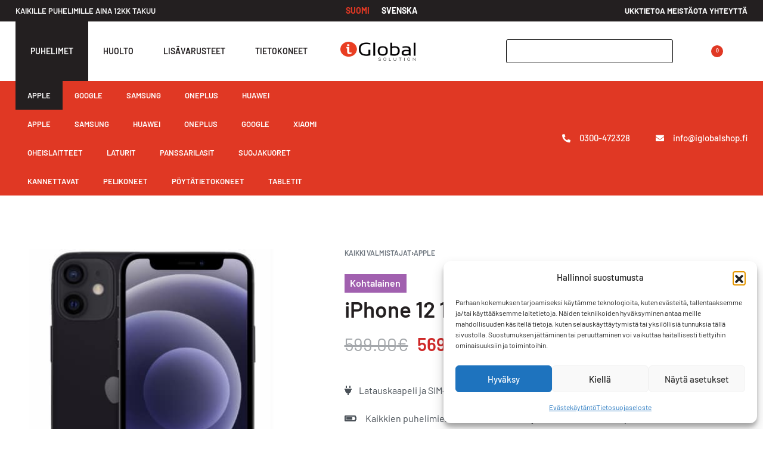

--- FILE ---
content_type: text/html; charset=UTF-8
request_url: https://www.iglobalshop.fi/tuote/iphone-12-128gb-musta/
body_size: 46945
content:
<!DOCTYPE html>
<html lang="fi" data-df  data-container="1605" data-xl="2" data-admin-bar="0" prefix="og: https://ogp.me/ns#" class="elementor-kit-13">
<head>
<meta charset="UTF-8">
<meta name="viewport" content="width=device-width, initial-scale=1">
<link rel="profile" href="//gmpg.org/xfn/11">
<link rel="pingback" href="https://www.iglobalshop.fi/xmlrpc.php">

<link rel="alternate" hreflang="fi" href="https://www.iglobalshop.fi/tuote/iphone-12-128gb-musta/" />
<link rel="alternate" hreflang="sv" href="https://www.iglobalshop.fi/sv/produkt/iphone-12-128gb-svart/" />
<link rel="alternate" hreflang="x-default" href="https://www.iglobalshop.fi/tuote/iphone-12-128gb-musta/" />

<!-- Search Engine Optimization by Rank Math - https://rankmath.com/ -->
<title>iPhone 12 128GB Musta | iGlobal Shop</title>
<meta name="description" content="    Latauskaapeli ja SIM-korttipaikan avaaja sisältyy jokaiseen ostoon.      Kaikkien puhelimien akuilla on erittäin hyvä, vähintään 80%, kapasiteetti.      iGlobal tarjoaa maksuttoman 12 kuukauden takuun puhelimien, tietokoneiden ja tablettien ostoissa.      1-3 arkipäivän toimitus lähimmälle noutopisteellesi.      Sinulla on aina 14 päivän ilmainen vaihto- ja palautusoikeus puhelimeesi."/>
<meta name="robots" content="follow, index, max-snippet:-1, max-video-preview:-1, max-image-preview:large"/>
<link rel="canonical" href="https://www.iglobalshop.fi/tuote/iphone-12-128gb-musta/" />
<meta property="og:locale" content="fi_FI" />
<meta property="og:type" content="product" />
<meta property="og:title" content="iPhone 12 128GB Musta | iGlobal Shop" />
<meta property="og:description" content="    Latauskaapeli ja SIM-korttipaikan avaaja sisältyy jokaiseen ostoon.      Kaikkien puhelimien akuilla on erittäin hyvä, vähintään 80%, kapasiteetti.      iGlobal tarjoaa maksuttoman 12 kuukauden takuun puhelimien, tietokoneiden ja tablettien ostoissa.      1-3 arkipäivän toimitus lähimmälle noutopisteellesi.      Sinulla on aina 14 päivän ilmainen vaihto- ja palautusoikeus puhelimeesi." />
<meta property="og:url" content="https://www.iglobalshop.fi/tuote/iphone-12-128gb-musta/" />
<meta property="og:site_name" content="iGlobal Solution Verkkokauppa" />
<meta property="og:updated_time" content="2024-09-23T14:33:30+03:00" />
<meta property="og:image" content="https://www.iglobalshop.fi/wp-content/uploads/2021/11/iphone12black.jpg" />
<meta property="og:image:secure_url" content="https://www.iglobalshop.fi/wp-content/uploads/2021/11/iphone12black.jpg" />
<meta property="og:image:width" content="450" />
<meta property="og:image:height" content="450" />
<meta property="og:image:alt" content="Käytetty iPhone 12 Musta" />
<meta property="og:image:type" content="image/jpeg" />
<meta property="product:price:amount" content="569" />
<meta property="product:price:currency" content="EUR" />
<meta name="twitter:card" content="summary_large_image" />
<meta name="twitter:title" content="iPhone 12 128GB Musta | iGlobal Shop" />
<meta name="twitter:description" content="    Latauskaapeli ja SIM-korttipaikan avaaja sisältyy jokaiseen ostoon.      Kaikkien puhelimien akuilla on erittäin hyvä, vähintään 80%, kapasiteetti.      iGlobal tarjoaa maksuttoman 12 kuukauden takuun puhelimien, tietokoneiden ja tablettien ostoissa.      1-3 arkipäivän toimitus lähimmälle noutopisteellesi.      Sinulla on aina 14 päivän ilmainen vaihto- ja palautusoikeus puhelimeesi." />
<meta name="twitter:image" content="https://www.iglobalshop.fi/wp-content/uploads/2021/11/iphone12black.jpg" />
<meta name="twitter:label1" content="Price" />
<meta name="twitter:data1" content="569.00&euro;" />
<meta name="twitter:label2" content="Availability" />
<meta name="twitter:data2" content="Varasto loppu" />
<script type="application/ld+json" class="rank-math-schema">{"@context":"https://schema.org","@graph":[{"@type":"Place","@id":"https://www.iglobalshop.fi/#place","address":{"@type":"PostalAddress","streetAddress":"Isokatu 18","addressRegion":"Pietarsaari","postalCode":"68600","addressCountry":"Finland"}},{"@type":["ElectronicsStore","Organization"],"@id":"https://www.iglobalshop.fi/#organization","name":"iGlobal Solution Verkkokauppa","url":"https://www.iglobalshop.fi","sameAs":["https://www.facebook.com/iGlobalService"],"address":{"@type":"PostalAddress","streetAddress":"Isokatu 18","addressRegion":"Pietarsaari","postalCode":"68600","addressCountry":"Finland"},"logo":{"@type":"ImageObject","@id":"https://www.iglobalshop.fi/#logo","url":"https://www.iglobalshop.fi/wp-content/uploads/2021/09/iGlobal-800x200_full_logo-1.png","contentUrl":"https://www.iglobalshop.fi/wp-content/uploads/2021/09/iGlobal-800x200_full_logo-1.png","caption":"iGlobal Solution Verkkokauppa","inLanguage":"fi","width":"800","height":"200"},"openingHours":["Monday,Tuesday,Wednesday,Thursday,Friday 10:00-17:00"],"location":{"@id":"https://www.iglobalshop.fi/#place"},"image":{"@id":"https://www.iglobalshop.fi/#logo"},"telephone":"+358447210032"},{"@type":"WebSite","@id":"https://www.iglobalshop.fi/#website","url":"https://www.iglobalshop.fi","name":"iGlobal Solution Verkkokauppa","alternateName":"iGlobal Solution","publisher":{"@id":"https://www.iglobalshop.fi/#organization"},"inLanguage":"fi"},{"@type":"ImageObject","@id":"https://www.iglobalshop.fi/wp-content/uploads/2021/11/iphone12black.jpg","url":"https://www.iglobalshop.fi/wp-content/uploads/2021/11/iphone12black.jpg","width":"450","height":"450","caption":"K\u00e4ytetty iPhone 12 Musta","inLanguage":"fi"},{"@type":"ItemPage","@id":"https://www.iglobalshop.fi/tuote/iphone-12-128gb-musta/#webpage","url":"https://www.iglobalshop.fi/tuote/iphone-12-128gb-musta/","name":"iPhone 12 128GB Musta | iGlobal Shop","datePublished":"2022-04-08T10:15:05+03:00","dateModified":"2024-09-23T14:33:30+03:00","isPartOf":{"@id":"https://www.iglobalshop.fi/#website"},"primaryImageOfPage":{"@id":"https://www.iglobalshop.fi/wp-content/uploads/2021/11/iphone12black.jpg"},"inLanguage":"fi"},{"@type":"Product","name":"iPhone 12 128GB Musta | iGlobal Shop","description":"\u00a0 \u00a0 Latauskaapeli ja SIM-korttipaikan avaaja sis\u00e4ltyy jokaiseen ostoon. \u00a0 \u00a0 \u00a0Kaikkien puhelimien akuilla on eritt\u00e4in hyv\u00e4, v\u00e4hint\u00e4\u00e4n 80%, kapasiteetti. \u00a0 \u00a0 \u00a0iGlobal tarjoaa maksuttoman 12 kuukauden takuun puhelimien, tietokoneiden ja tablettien ostoissa. \u00a0 \u00a0 \u00a01-3 arkip\u00e4iv\u00e4n toimitus l\u00e4himm\u00e4lle noutopisteellesi. \u00a0 \u00a0 \u00a0Sinulla on aina 14 p\u00e4iv\u00e4n ilmainen vaihto- ja palautusoikeus puhelimeesi.","sku":"351183322860742","category":"Kaikki valmistajat &gt; Apple","mainEntityOfPage":{"@id":"https://www.iglobalshop.fi/tuote/iphone-12-128gb-musta/#webpage"},"weight":{"@type":"QuantitativeValue","unitCode":"GRM","value":"164"},"height":{"@type":"QuantitativeValue","unitCode":"MMT","value":"7.4"},"width":{"@type":"QuantitativeValue","unitCode":"MMT","value":"71.5"},"depth":{"@type":"QuantitativeValue","unitCode":"MMT","value":"146.7"},"image":[{"@type":"ImageObject","url":"https://www.iglobalshop.fi/wp-content/uploads/2021/11/iphone12black.jpg","height":"450","width":"450"}],"offers":{"@type":"Offer","price":"569.00","priceCurrency":"EUR","priceValidUntil":"2027-12-31","availability":"http://schema.org/OutOfStock","itemCondition":"NewCondition","url":"https://www.iglobalshop.fi/tuote/iphone-12-128gb-musta/","seller":{"@type":"Organization","@id":"https://www.iglobalshop.fi/","name":"iGlobal Solution Verkkokauppa","url":"https://www.iglobalshop.fi","logo":"https://www.iglobalshop.fi/wp-content/uploads/2021/09/iGlobal-800x200_full_logo-1.png"},"priceSpecification":{"price":"569","priceCurrency":"EUR","valueAddedTaxIncluded":"true"}},"additionalProperty":[{"@type":"PropertyValue","name":"pa_malli","value":"iPhone 12"},{"@type":"PropertyValue","name":"pa_kuntoluokka","value":"Kohtalainen"},{"@type":"PropertyValue","name":"pa_muisti","value":"128 GB"},{"@type":"PropertyValue","name":"pa_verkkoyhteydet","value":"5G / LTE, Wi-Fi"},{"@type":"PropertyValue","name":"pa_naytto","value":"6.1\" Super Retina XDR OLED, HDR10, Dolby Vision"},{"@type":"PropertyValue","name":"pa_prosessori","value":"Apple A14 Bionic"},{"@type":"PropertyValue","name":"pa_takakamera","value":"12MP kaksoiskamera (laaja- ja ultralaajakulma) - 4K 60FPS video"},{"@type":"PropertyValue","name":"pa_etukamera","value":"12 MP, f/2.2, 23mm, 1/3.6\", SL 3D - 4K 60FPS video"},{"@type":"PropertyValue","name":"pa_liittimet","value":"Lightning, ei kuulokeporttia\u200b"},{"@type":"PropertyValue","name":"pa_tunnistin","value":"Face-ID, Touch-ID"},{"@type":"PropertyValue","name":"pa_bluetooth","value":"Bluetooth 5.0"},{"@type":"PropertyValue","name":"pa_langaton-lataus","value":"Kyll\u00e4"},{"@type":"PropertyValue","name":"pa_sim-kortti","value":"eSIM, Nano-SIM"},{"@type":"PropertyValue","name":"pa_akku","value":"2815 mAh"}],"@id":"https://www.iglobalshop.fi/tuote/iphone-12-128gb-musta/#richSnippet"}]}</script>
<!-- /Rank Math WordPress SEO plugin -->

<link rel="alternate" type="application/rss+xml" title="iGlobal Shop &raquo; syöte" href="https://www.iglobalshop.fi/feed/" />
<link rel="alternate" type="application/rss+xml" title="iGlobal Shop &raquo; kommenttien syöte" href="https://www.iglobalshop.fi/comments/feed/" />
<link rel="alternate" title="oEmbed (JSON)" type="application/json+oembed" href="https://www.iglobalshop.fi/wp-json/oembed/1.0/embed?url=https%3A%2F%2Fwww.iglobalshop.fi%2Ftuote%2Fiphone-12-128gb-musta%2F" />
<link rel="alternate" title="oEmbed (XML)" type="text/xml+oembed" href="https://www.iglobalshop.fi/wp-json/oembed/1.0/embed?url=https%3A%2F%2Fwww.iglobalshop.fi%2Ftuote%2Fiphone-12-128gb-musta%2F&#038;format=xml" />
<style id='wp-img-auto-sizes-contain-inline-css' type='text/css'>
img:is([sizes=auto i],[sizes^="auto," i]){contain-intrinsic-size:3000px 1500px}
/*# sourceURL=wp-img-auto-sizes-contain-inline-css */
</style>

<link rel='stylesheet' id='woo-carrier-agents-blocks-style-css' href='https://www.iglobalshop.fi/wp-content/plugins/woo-carrier-agents/assets/css/woo-carrier-agents.css?ver=2.1.1' type='text/css' media='all' />
<style id='classic-theme-styles-inline-css' type='text/css'>
/*! This file is auto-generated */
.wp-block-button__link{color:#fff;background-color:#32373c;border-radius:9999px;box-shadow:none;text-decoration:none;padding:calc(.667em + 2px) calc(1.333em + 2px);font-size:1.125em}.wp-block-file__button{background:#32373c;color:#fff;text-decoration:none}
/*# sourceURL=/wp-includes/css/classic-themes.min.css */
</style>
<style id='woocommerce-inline-inline-css' type='text/css'>
.woocommerce form .form-row .required { visibility: visible; }
.woocommerce form .form-row abbr.required { visibility: visible; }
/*# sourceURL=woocommerce-inline-inline-css */
</style>
<link rel='stylesheet' id='wpml-legacy-horizontal-list-0-css' href='https://www.iglobalshop.fi/wp-content/plugins/sitepress-multilingual-cms/templates/language-switchers/legacy-list-horizontal/style.min.css?ver=1' type='text/css' media='all' />
<link rel='stylesheet' id='wpml-menu-item-0-css' href='https://www.iglobalshop.fi/wp-content/plugins/sitepress-multilingual-cms/templates/language-switchers/menu-item/style.min.css?ver=1' type='text/css' media='all' />
<link rel='stylesheet' id='cmplz-general-css' href='https://www.iglobalshop.fi/wp-content/plugins/complianz-gdpr/assets/css/cookieblocker.min.css?ver=1766997702' type='text/css' media='all' />
<link rel='stylesheet' id='gateway-css' href='https://www.iglobalshop.fi/wp-content/plugins/woocommerce-paypal-payments/modules/ppcp-button/assets/css/gateway.css?ver=3.3.2' type='text/css' media='all' />
<link rel='stylesheet' id='elementor-frontend-css' href='https://www.iglobalshop.fi/wp-content/uploads/elementor/css/custom-frontend.min.css?ver=1762848687' type='text/css' media='all' />
<link id="rey-hs-css" type="text/css" href="https://www.iglobalshop.fi/wp-content/uploads/rey/hs-26c2ed1f79.css?ver=3.1.6.1753292812"  rel="stylesheet" media="all"  />
<link id="rey-ds-css" type="text/css" href="https://www.iglobalshop.fi/wp-content/uploads/rey/ds-25a9a7df30.css?ver=3.1.6.1753292812" data-noptimize="" data-no-optimize="1" data-pagespeed-no-defer="" data-pagespeed-no-transform="" data-minify="1" rel="preload" as="style" onload="this.onload=null;this.rel='stylesheet';" media="all"  />
<noscript><link rel="stylesheet" href="https://www.iglobalshop.fi/wp-content/uploads/rey/ds-25a9a7df30.css" data-no-minify="1"></noscript>
<style id='elementor-frontend-inline-css' type='text/css'>
.elementor-2157 .elementor-element.elementor-element-cb004eb > .elementor-container > .elementor-column > .elementor-widget-wrap{align-content:center;align-items:center;}.elementor-2157 .elementor-element.elementor-element-cb004eb:not(.elementor-motion-effects-element-type-background), .elementor-2157 .elementor-element.elementor-element-cb004eb > .elementor-motion-effects-container > .elementor-motion-effects-layer{background-color:var( --e-global-color-primary );}.elementor-2157 .elementor-element.elementor-element-cb004eb{transition:background 0.3s, border 0.3s, border-radius 0.3s, box-shadow 0.3s;padding:0.5% 2% 0.5% 2%;}.elementor-2157 .elementor-element.elementor-element-cb004eb > .elementor-background-overlay{transition:background 0.3s, border-radius 0.3s, opacity 0.3s;}.elementor-2157 .elementor-element.elementor-element-cb004eb a{color:#FFFFFF;}.elementor-2157 .elementor-element.elementor-element-cb004eb a:hover{color:var( --e-global-color-secondary );}.elementor-2157 .elementor-element.elementor-element-5496264 .elementor-icon-list-icon i{color:#FFFFFF;transition:color 0.3s;}.elementor-2157 .elementor-element.elementor-element-5496264 .elementor-icon-list-icon svg{fill:#FFFFFF;transition:fill 0.3s;}.elementor-2157 .elementor-element.elementor-element-5496264 .elementor-icon-list-item:hover .elementor-icon-list-icon i{color:var( --e-global-color-secondary );}.elementor-2157 .elementor-element.elementor-element-5496264 .elementor-icon-list-item:hover .elementor-icon-list-icon svg{fill:var( --e-global-color-secondary );}.elementor-2157 .elementor-element.elementor-element-5496264{--e-icon-list-icon-size:14px;--icon-vertical-offset:0px;}.elementor-2157 .elementor-element.elementor-element-5496264 .elementor-icon-list-icon{padding-right:10px;}.elementor-2157 .elementor-element.elementor-element-5496264 .elementor-icon-list-item > .elementor-icon-list-text, .elementor-2157 .elementor-element.elementor-element-5496264 .elementor-icon-list-item > a{font-weight:600;}.elementor-2157 .elementor-element.elementor-element-5496264 .elementor-icon-list-text{color:#FFFFFF;transition:color 0.3s;}.elementor-2157 .elementor-element.elementor-element-5496264 .elementor-icon-list-item:hover .elementor-icon-list-text{color:#FFFFFF;}.elementor-2157 .elementor-element.elementor-element-3693c88 .elementor-icon-wrapper{display:flex;text-align:center;}.elementor-2157 .elementor-element.elementor-element-3693c88.elementor-view-stacked .elementor-icon{background-color:#FFFFFF;}.elementor-2157 .elementor-element.elementor-element-3693c88.elementor-view-framed .elementor-icon, .elementor-2157 .elementor-element.elementor-element-3693c88.elementor-view-default .elementor-icon{color:#FFFFFF;border-color:#FFFFFF;}.elementor-2157 .elementor-element.elementor-element-3693c88.elementor-view-framed .elementor-icon, .elementor-2157 .elementor-element.elementor-element-3693c88.elementor-view-default .elementor-icon svg{fill:#FFFFFF;}.elementor-2157 .elementor-element.elementor-element-5399969 .elementor-nav-menu .elementor-item{font-weight:600;}.elementor-2157 .elementor-element.elementor-element-5399969 .elementor-nav-menu--main .elementor-item{color:var( --e-global-color-secondary );fill:var( --e-global-color-secondary );}.elementor-2157 .elementor-element.elementor-element-9447125 > .elementor-container > .elementor-column > .elementor-widget-wrap{align-content:center;align-items:center;}.elementor-2157 .elementor-element.elementor-element-9447125:not(.elementor-motion-effects-element-type-background), .elementor-2157 .elementor-element.elementor-element-9447125 > .elementor-motion-effects-container > .elementor-motion-effects-layer{background-color:var( --e-global-color-primary );}.elementor-2157 .elementor-element.elementor-element-9447125 > .elementor-container{max-width:1600px;--container-max-width:1600px;}.elementor-2157 .elementor-element.elementor-element-9447125{transition:background 0.3s, border 0.3s, border-radius 0.3s, box-shadow 0.3s;padding:0.5% 2% 0.5% 2%;}.elementor-2157 .elementor-element.elementor-element-9447125 > .elementor-background-overlay{transition:background 0.3s, border-radius 0.3s, opacity 0.3s;}.elementor-2157 .elementor-element.elementor-element-ca64f71{width:var( --container-widget-width, 40% );max-width:40%;--container-widget-width:40%;--container-widget-flex-grow:0;text-align:left;}.elementor-2157 .elementor-element.elementor-element-ca64f71 .rey-textScroller-item, .elementor-2157 .elementor-element.elementor-element-ca64f71 .rey-textScroller-item a{color:#FFFFFF;}.elementor-2157 .elementor-element.elementor-element-ca64f71 .rey-textScroller-item{font-size:13px;font-weight:600;text-transform:uppercase;}.elementor-2157 .elementor-element.elementor-element-df2fcf8{width:auto;max-width:auto;align-self:center;}.elementor-2157 .elementor-element.elementor-element-df2fcf8 .rey-langSwitcher ul a{color:#FFFFFF;font-size:14px;font-weight:700;text-transform:uppercase;}.elementor-2157 .elementor-element.elementor-element-df2fcf8 .rey-langSwitcher ul li a:hover{color:var( --e-global-color-secondary );}.elementor-2157 .elementor-element.elementor-element-df2fcf8 .rey-langSwitcher ul li.--active a{color:var( --e-global-color-secondary );}.elementor-2157 .elementor-element.elementor-element-df2fcf8 .rey-langSwitcher{--distance:1.2em;}.elementor-2157 .elementor-element.elementor-element-1a70381{width:var( --container-widget-width, 40% );max-width:40%;--container-widget-width:40%;--container-widget-flex-grow:0;--distance:2em;}.elementor-2157 .elementor-element.elementor-element-1a70381 .reyEl-menu-nav{justify-content:flex-end;}.elementor-2157 .elementor-element.elementor-element-1a70381 .reyEl-menu-nav .menu-item > a{font-size:13px;font-weight:700;text-transform:uppercase;}.elementor-2157 .elementor-element.elementor-element-1a70381 .reyEl-menu{--link-color:#FFFFFF;--link-color-hover:var( --e-global-color-secondary );}.elementor-2157 .elementor-element.elementor-element-1a70381 .reyEl-menu .menu-item > a{color:#FFFFFF;}.elementor-2157 .elementor-element.elementor-element-1a70381 .reyEl-menu-nav .menu-item:hover > a, .elementor-2157 .elementor-element.elementor-element-1a70381 .reyEl-menu-nav .menu-item > a:hover, .elementor-2157 .elementor-element.elementor-element-1a70381 .reyEl-menu-nav .menu-item.current-menu-item > a{color:var( --e-global-color-secondary );}.elementor-2157 .elementor-element.elementor-element-cda93bc > .elementor-container > .elementor-column > .elementor-widget-wrap{align-content:center;align-items:center;}.elementor-2157 .elementor-element.elementor-element-cda93bc:not(.elementor-motion-effects-element-type-background), .elementor-2157 .elementor-element.elementor-element-cda93bc > .elementor-motion-effects-container > .elementor-motion-effects-layer{background-color:#FFFFFF;}.elementor-2157 .elementor-element.elementor-element-cda93bc > .elementor-container{max-width:1600px;--container-max-width:1600px;}.elementor-2157 .elementor-element.elementor-element-cda93bc, .elementor-2157 .elementor-element.elementor-element-cda93bc > .elementor-background-overlay{border-radius:0px 0px 0px 0px;}.elementor-2157 .elementor-element.elementor-element-cda93bc{transition:background 0.3s, border 0.3s, border-radius 0.3s, box-shadow 0.3s;color:#FFFFFF;padding:0% 2% 0% 2%;}.elementor-2157 .elementor-element.elementor-element-cda93bc > .elementor-background-overlay{transition:background 0.3s, border-radius 0.3s, opacity 0.3s;}.elementor-2157 .elementor-element.elementor-element-cda93bc a{color:#FFFFFF;}.elementor-2157 .elementor-element.elementor-element-cda93bc a:hover{color:#FFFFFF;}.--shrank .elementor-2157 .elementor-element.elementor-element-cda93bc.--forced-height-yes{--shrank-forced-height:90px;}.elementor-bc-flex-widget .elementor-2157 .elementor-element.elementor-element-2a9a87f.elementor-column .elementor-widget-wrap{align-items:center;}.elementor-2157 .elementor-element.elementor-element-2a9a87f.elementor-column.elementor-element[data-element_type="column"] > .elementor-widget-wrap.elementor-element-populated{align-content:center;align-items:center;}.elementor-2157 .elementor-element.elementor-element-2a9a87f > .elementor-element-populated{margin:0px 0px 0px 0px;--e-column-margin-right:0px;--e-column-margin-left:0px;padding:0px 0px 0px 0px;}.elementor-2157 .elementor-element.elementor-element-05795f2{width:auto;max-width:auto;}.elementor-2157 .elementor-element.elementor-element-05795f2 > .elementor-widget-container{margin:0px 0px 0px 0px;padding:0px 0px 0px 0px;}.elementor-2157 .elementor-element.elementor-element-05795f2 .rey-toggleBoxes{--tgb-gap:0px;}.elementor-2157 .elementor-element.elementor-element-05795f2 .rey-toggleBox{color:var( --e-global-color-primary );padding:0px 25px 0px 25px;height:100px;}.elementor-2157 .elementor-element.elementor-element-05795f2 .rey-toggleBox.--active, .elementor-2157 .elementor-element.elementor-element-05795f2 .rey-toggleBox:hover{color:#FFFFFF;background-color:var( --e-global-color-primary );}.elementor-2157 .elementor-element.elementor-element-05795f2 .rey-toggleBox-text-main{font-size:14px;font-weight:600;text-transform:uppercase;}.elementor-2157 .elementor-element.elementor-element-05795f2 .rey-toggleBox-text-active{--tgbx-ta-m:50px;}.elementor-bc-flex-widget .elementor-2157 .elementor-element.elementor-element-30753dd.elementor-column .elementor-widget-wrap{align-items:center;}.elementor-2157 .elementor-element.elementor-element-30753dd.elementor-column.elementor-element[data-element_type="column"] > .elementor-widget-wrap.elementor-element-populated{align-content:center;align-items:center;}.elementor-2157 .elementor-element.elementor-element-3524da2 .rey-siteLogo img, .elementor-2157 .elementor-element.elementor-element-3524da2 .rey-siteLogo .custom-logo{width:200px;max-width:100%;}.rey-siteHeader.--scrolled .elementor-2157 .elementor-element.elementor-element-3524da2 .rey-siteLogo img, .rey-siteHeader.--scrolled .elementor-2157 .elementor-element.elementor-element-3524da2 .rey-siteLogo .custom-logo{width:150px;}.elementor-bc-flex-widget .elementor-2157 .elementor-element.elementor-element-e923a50.elementor-column .elementor-widget-wrap{align-items:center;}.elementor-2157 .elementor-element.elementor-element-e923a50.elementor-column.elementor-element[data-element_type="column"] > .elementor-widget-wrap.elementor-element-populated{align-content:center;align-items:center;}.elementor-2157 .elementor-element.elementor-element-e923a50.elementor-column > .elementor-widget-wrap{justify-content:flex-end;}.elementor-2157 .elementor-element.elementor-element-b2d4527{width:auto;max-width:auto;align-self:center;--hsi-br-tl:3px;--hsi-br-tr:3px;--hsi-br-br:3px;--hsi-br-bl:3px;}.elementor-2157 .elementor-element.elementor-element-b2d4527 .rey-headerSearch-toggle{color:var( --e-global-color-primary );}.elementor-2157 .elementor-element.elementor-element-b2d4527 .rey-headerSearch-toggle:hover{color:var( --e-global-color-secondary );}.rey-headerSearch--inline form, .rey-headerSearch--inline input[type="search"], .rey-headerSearch--inline .rey-searchForm-list{color:#FFFFFF;}.elementor-2157 .elementor-element.elementor-element-b2d4527 .rey-headerSearch--inline form{background-color:#FFFFFF;border-style:solid;border-width:1px 1px 1px 1px;border-color:#000000;}.elementor-2157 .elementor-element.elementor-element-b2d4527 .rey-headerSearch--inline form:before{display:none;}.elementor-2157 .elementor-element.elementor-element-b2d4527 .rey-headerSearch--inline.--active input[type="search"]{color:var( --e-global-color-primary );}.elementor-2157 .elementor-element.elementor-element-b2d4527 .rey-headerSearch--inline.--active form:before{display:block;background-color:#FFFFFF;}.elementor-2157 .elementor-element.elementor-element-b2d4527 .rey-headerSearch--inline{--width:150px;}.elementor-2157 .elementor-element.elementor-element-b2d4527 .rey-headerSearch--inline .icon-search{font-size:14px;color:var( --e-global-color-primary );}.elementor-2157 .elementor-element.elementor-element-b2d4527 .rey-headerSearch--inline .rey-headerSearch-toggle .icon-search{color:var( --e-global-color-primary );}:root{--search-bg-color:var( --e-global-color-primary );}.elementor-2157 .elementor-element.elementor-element-ca4cef7{width:auto;max-width:auto;align-self:center;--hsi-br-tl:3px;--hsi-br-tr:3px;--hsi-br-br:3px;--hsi-br-bl:3px;}.elementor-2157 .elementor-element.elementor-element-ca4cef7 .rey-headerSearch--inline form{background-color:rgba(255, 255, 255, 0);border-style:solid;border-width:1px 1px 1px 1px;border-color:#000000;}.elementor-2157 .elementor-element.elementor-element-ca4cef7 .rey-headerSearch--inline form:before{display:none;}.elementor-2157 .elementor-element.elementor-element-ca4cef7 .rey-headerSearch--inline.--active form:before{display:block;background-color:rgba(255, 255, 255, 0.11);}.elementor-2157 .elementor-element.elementor-element-ca4cef7 .rey-headerSearch--inline{--width:280px;}.elementor-2157 .elementor-element.elementor-element-ca4cef7 .rey-headerSearch--inline .icon-search{font-size:14px;color:#000000;}.elementor-2157 .elementor-element.elementor-element-ca4cef7 .rey-headerSearch--inline .rey-headerSearch-toggle .icon-search{color:#000000;}.elementor-2157 .elementor-element.elementor-element-6aa73a5{width:auto;max-width:auto;}.elementor-2157 .elementor-element.elementor-element-6aa73a5 > .elementor-widget-container{margin:0px 40px 0px 60px;}.elementor-2157 .elementor-element.elementor-element-6aa73a5 .rey-headerCart{color:var( --e-global-color-primary );}.elementor-2157 .elementor-element.elementor-element-6aa73a5 .rey-headerCart:hover{color:var( --e-global-color-secondary );}.elementor-2157 .elementor-element.elementor-element-6aa73a5 .rey-headerCart .__icon{--icon-size:25px;}.elementor-2157 .elementor-element.elementor-element-6aa73a5 .rey-headerCart .rey-headerIcon-counter{display:inline-flex;background-color:var( --e-global-color-secondary );color:#FDEDED;}.elementor-2157 .elementor-element.elementor-element-ce77177 > .elementor-container > .elementor-column > .elementor-widget-wrap{align-content:center;align-items:center;}.elementor-2157 .elementor-element.elementor-element-ce77177:not(.elementor-motion-effects-element-type-background), .elementor-2157 .elementor-element.elementor-element-ce77177 > .elementor-motion-effects-container > .elementor-motion-effects-layer{background-color:var( --e-global-color-secondary );}.elementor-2157 .elementor-element.elementor-element-ce77177 > .elementor-container{max-width:1600px;--container-max-width:1600px;}.elementor-2157 .elementor-element.elementor-element-ce77177{border-style:solid;border-width:0px 0px 0px 0px;border-color:#DADFE2;transition:background 0.3s, border 0.3s, border-radius 0.3s, box-shadow 0.3s;padding:0% 2% 0% 2%;}.elementor-2157 .elementor-element.elementor-element-ce77177 > .elementor-background-overlay{transition:background 0.3s, border-radius 0.3s, opacity 0.3s;}.elementor-2157 .elementor-element.elementor-element-ce77177 a{color:#FFFFFF;}.elementor-2157 .elementor-element.elementor-element-ce77177 a:hover{color:var( --e-global-color-primary );}.elementor-2157 .elementor-element.elementor-element-35e9d4b.rey-tabs-section > .elementor-container > .elementor-row > .elementor-column{transition-duration:200ms;}.elementor-2157 .elementor-element.elementor-element-35e9d4b.rey-tabs-section > .elementor-container > .elementor-column{transition-duration:200ms;}.elementor-2157 .elementor-element.elementor-element-35e9d4b.rey-tabs-section > .elementor-element{transition-duration:200ms;}.elementor-2157 .elementor-element.elementor-element-fc302c4{--header-nav-x-spacing:0rem;--indicator-padding:calc(20px * var(--padding-factor, 1.5));--submenu-panels-distance:0px;}.elementor-2157 .elementor-element.elementor-element-fc302c4 .rey-mainMenu--desktop > .menu-item > a{font-size:13px;font-weight:600;text-transform:uppercase;color:#FFFFFF;padding:13px 20px 13px 20px;}.elementor-2157 .elementor-element.elementor-element-fc302c4 .rey-mainMenu--desktop > .menu-item:hover > a, .elementor-2157 .elementor-element.elementor-element-fc302c4 .rey-mainMenu--desktop > .menu-item.--hover > a, .elementor-2157 .elementor-element.elementor-element-fc302c4 .rey-mainMenu--desktop > .menu-item > a:hover, .elementor-2157 .elementor-element.elementor-element-fc302c4 .rey-mainMenu--desktop > .menu-item.current-menu-item > a{color:#FFFFFF;background-color:var( --e-global-color-primary );}.rtl .elementor-2157 .elementor-element.elementor-element-fc302c4{--indicator-padding:calc(20px * var(--padding-factor, 1.5));}.elementor-2157 .elementor-element.elementor-element-fc302c4 .rey-mainMenu .menu-item-has-children .--submenu-indicator{color:#FFFFFF;font-size:13px;}.elementor-2157 .elementor-element.elementor-element-d92c2cc{--header-nav-x-spacing:0rem;--indicator-padding:calc(20px * var(--padding-factor, 1.5));--submenu-panels-distance:0px;}.elementor-2157 .elementor-element.elementor-element-d92c2cc .rey-mainMenu--desktop > .menu-item > a{font-size:13px;font-weight:600;text-transform:uppercase;color:#FFFFFF;padding:13px 20px 13px 20px;}.elementor-2157 .elementor-element.elementor-element-d92c2cc .rey-mainMenu--desktop > .menu-item:hover > a, .elementor-2157 .elementor-element.elementor-element-d92c2cc .rey-mainMenu--desktop > .menu-item.--hover > a, .elementor-2157 .elementor-element.elementor-element-d92c2cc .rey-mainMenu--desktop > .menu-item > a:hover, .elementor-2157 .elementor-element.elementor-element-d92c2cc .rey-mainMenu--desktop > .menu-item.current-menu-item > a{color:#FFFFFF;background-color:var( --e-global-color-primary );}.rtl .elementor-2157 .elementor-element.elementor-element-d92c2cc{--indicator-padding:calc(20px * var(--padding-factor, 1.5));}.elementor-2157 .elementor-element.elementor-element-d92c2cc .rey-mainMenu .menu-item-has-children .--submenu-indicator{color:#FFFFFF;font-size:13px;}.elementor-2157 .elementor-element.elementor-element-94650c4{--header-nav-x-spacing:0rem;--indicator-padding:calc(20px * var(--padding-factor, 1.5));--submenu-panels-distance:0px;}.elementor-2157 .elementor-element.elementor-element-94650c4 .rey-mainMenu--desktop > .menu-item > a{font-size:13px;font-weight:600;text-transform:uppercase;color:#FFFFFF;padding:13px 20px 13px 20px;}.elementor-2157 .elementor-element.elementor-element-94650c4 .rey-mainMenu--desktop > .menu-item:hover > a, .elementor-2157 .elementor-element.elementor-element-94650c4 .rey-mainMenu--desktop > .menu-item.--hover > a, .elementor-2157 .elementor-element.elementor-element-94650c4 .rey-mainMenu--desktop > .menu-item > a:hover, .elementor-2157 .elementor-element.elementor-element-94650c4 .rey-mainMenu--desktop > .menu-item.current-menu-item > a{color:#FFFFFF;background-color:var( --e-global-color-primary );}.rtl .elementor-2157 .elementor-element.elementor-element-94650c4{--indicator-padding:calc(20px * var(--padding-factor, 1.5));}.elementor-2157 .elementor-element.elementor-element-94650c4 .rey-mainMenu .menu-item-has-children .--submenu-indicator{color:#FFFFFF;font-size:13px;}.elementor-2157 .elementor-element.elementor-element-197e24c{--header-nav-x-spacing:0rem;--indicator-padding:calc(20px * var(--padding-factor, 1.5));--submenu-panels-distance:0px;}.elementor-2157 .elementor-element.elementor-element-197e24c .rey-mainMenu--desktop > .menu-item > a{font-size:13px;font-weight:600;text-transform:uppercase;color:#FFFFFF;padding:13px 20px 13px 20px;}.elementor-2157 .elementor-element.elementor-element-197e24c .rey-mainMenu--desktop > .menu-item:hover > a, .elementor-2157 .elementor-element.elementor-element-197e24c .rey-mainMenu--desktop > .menu-item.--hover > a, .elementor-2157 .elementor-element.elementor-element-197e24c .rey-mainMenu--desktop > .menu-item > a:hover, .elementor-2157 .elementor-element.elementor-element-197e24c .rey-mainMenu--desktop > .menu-item.current-menu-item > a{color:#FFFFFF;background-color:var( --e-global-color-primary );}.rtl .elementor-2157 .elementor-element.elementor-element-197e24c{--indicator-padding:calc(20px * var(--padding-factor, 1.5));}.elementor-2157 .elementor-element.elementor-element-197e24c .rey-mainMenu .menu-item-has-children .--submenu-indicator{color:#FFFFFF;font-size:13px;}.elementor-2157 .elementor-element.elementor-element-84329c8 .elementor-icon-list-items:not(.elementor-inline-items) .elementor-icon-list-item:not(:last-child){padding-bottom:calc(40px/2);}.elementor-2157 .elementor-element.elementor-element-84329c8 .elementor-icon-list-items:not(.elementor-inline-items) .elementor-icon-list-item:not(:first-child){margin-top:calc(40px/2);}.elementor-2157 .elementor-element.elementor-element-84329c8 .elementor-icon-list-items.elementor-inline-items .elementor-icon-list-item{margin-right:calc(40px/2);margin-left:calc(40px/2);}.elementor-2157 .elementor-element.elementor-element-84329c8 .elementor-icon-list-items.elementor-inline-items{margin-right:calc(-40px/2);margin-left:calc(-40px/2);}body.rtl .elementor-2157 .elementor-element.elementor-element-84329c8 .elementor-icon-list-items.elementor-inline-items .elementor-icon-list-item:after{left:calc(-40px/2);}body:not(.rtl) .elementor-2157 .elementor-element.elementor-element-84329c8 .elementor-icon-list-items.elementor-inline-items .elementor-icon-list-item:after{right:calc(-40px/2);}.elementor-2157 .elementor-element.elementor-element-84329c8 .elementor-icon-list-icon i{color:#FFFFFF;transition:color 0.3s;}.elementor-2157 .elementor-element.elementor-element-84329c8 .elementor-icon-list-icon svg{fill:#FFFFFF;transition:fill 0.3s;}.elementor-2157 .elementor-element.elementor-element-84329c8 .elementor-icon-list-item:hover .elementor-icon-list-icon i{color:var( --e-global-color-text );}.elementor-2157 .elementor-element.elementor-element-84329c8 .elementor-icon-list-item:hover .elementor-icon-list-icon svg{fill:var( --e-global-color-text );}.elementor-2157 .elementor-element.elementor-element-84329c8{--e-icon-list-icon-size:14px;--icon-vertical-offset:0px;}.elementor-2157 .elementor-element.elementor-element-84329c8 .elementor-icon-list-icon{padding-right:10px;}.elementor-2157 .elementor-element.elementor-element-84329c8 .elementor-icon-list-item > .elementor-icon-list-text, .elementor-2157 .elementor-element.elementor-element-84329c8 .elementor-icon-list-item > a{font-size:15px;font-weight:500;}.elementor-2157 .elementor-element.elementor-element-84329c8 .elementor-icon-list-text{color:#FFFFFF;transition:color 0.3s;}.elementor-2157 .elementor-element.elementor-element-84329c8 .elementor-icon-list-item:hover .elementor-icon-list-text{color:var( --e-global-color-primary );}.elementor-2157 .elementor-element.elementor-element-16de542 > .elementor-container > .elementor-column > .elementor-widget-wrap{align-content:center;align-items:center;}.elementor-2157 .elementor-element.elementor-element-16de542:not(.elementor-motion-effects-element-type-background), .elementor-2157 .elementor-element.elementor-element-16de542 > .elementor-motion-effects-container > .elementor-motion-effects-layer{background-color:#FFFFFF;}.elementor-2157 .elementor-element.elementor-element-16de542 > .elementor-container{min-height:60px;}.elementor-2157 .elementor-element.elementor-element-16de542{transition:background 0.3s, border 0.3s, border-radius 0.3s, box-shadow 0.3s;color:#FFFFFF;}.elementor-2157 .elementor-element.elementor-element-16de542 > .elementor-background-overlay{transition:background 0.3s, border-radius 0.3s, opacity 0.3s;}.elementor-2157 .elementor-element.elementor-element-16de542 a{color:#FFFFFF;}.elementor-2157 .elementor-element.elementor-element-16de542 a:hover{color:#FFFFFF;}.elementor-bc-flex-widget .elementor-2157 .elementor-element.elementor-element-503c187.elementor-column .elementor-widget-wrap{align-items:center;}.elementor-2157 .elementor-element.elementor-element-503c187.elementor-column.elementor-element[data-element_type="column"] > .elementor-widget-wrap.elementor-element-populated{align-content:center;align-items:center;}.elementor-2157 .elementor-element.elementor-element-503c187.elementor-column > .elementor-widget-wrap{justify-content:flex-end;}.elementor-2157 .elementor-element.elementor-element-4889d31{width:auto;max-width:auto;}.elementor-2157 .elementor-element.elementor-element-4889d31 .rey-siteLogo img, .elementor-2157 .elementor-element.elementor-element-4889d31 .rey-siteLogo .custom-logo{width:60px;}.elementor-2157 .elementor-element.elementor-element-4889d31 .rey-siteLogo .custom-logo{object-fit:contain;}.rey-siteHeader.--scrolled .elementor-2157 .elementor-element.elementor-element-4889d31 .rey-siteLogo img, .rey-siteHeader.--scrolled .elementor-2157 .elementor-element.elementor-element-4889d31 .rey-siteLogo .custom-logo{width:60px;}.elementor-2157 .elementor-element.elementor-element-cb66f1a{width:auto;max-width:auto;}.elementor-2157 .elementor-element.elementor-element-cb66f1a > .elementor-widget-container{margin:0px 0px 0px 25px;}.elementor-2157 .elementor-element.elementor-element-cb66f1a .rey-triggerBtn{--hbg-bars-width:24px;--hbg-bars-thick:3px;--hbg-bars-distance:5px;--hbg-bars-roundness:2px;}.elementor-2157 .elementor-element.elementor-element-b98e964{width:auto;max-width:auto;align-self:center;--hsi-br-tl:3px;--hsi-br-tr:3px;--hsi-br-br:3px;--hsi-br-bl:3px;}.elementor-2157 .elementor-element.elementor-element-b98e964 .rey-headerSearch--inline form{background-color:rgba(255, 255, 255, 0);border-style:solid;border-width:1px 1px 1px 1px;border-color:rgba(255, 255, 255, 0.2);}.elementor-2157 .elementor-element.elementor-element-b98e964 .rey-headerSearch--inline form:before{display:none;}.elementor-2157 .elementor-element.elementor-element-b98e964 .rey-headerSearch--inline.--active form:before{display:block;background-color:rgba(255, 255, 255, 0.11);}.elementor-2157 .elementor-element.elementor-element-b98e964 .rey-headerSearch--inline{--width:320px;}.elementor-2157 .elementor-element.elementor-element-b98e964 .rey-headerSearch--inline .icon-search{font-size:14px;color:#000000;}.elementor-2157 .elementor-element.elementor-element-0190e6e{width:auto;max-width:auto;}.elementor-2157 .elementor-element.elementor-element-0190e6e > .elementor-widget-container{margin:0px 0px 0px 40px;}.elementor-2157 .elementor-element.elementor-element-0190e6e .rey-headerCart{color:#000000;}.elementor-2157 .elementor-element.elementor-element-0190e6e .rey-headerCart .rey-headerIcon-counter{display:inline-flex;background-color:#E03824;color:#FFFFFF;}@media(min-width:768px){.elementor-2157 .elementor-element.elementor-element-2a9a87f{width:44%;}.elementor-2157 .elementor-element.elementor-element-30753dd{width:11%;}.elementor-2157 .elementor-element.elementor-element-e923a50{width:45%;}.elementor-2157 .elementor-element.elementor-element-cdefaf2{width:65%;}.elementor-2157 .elementor-element.elementor-element-8749cd3{width:100%;}.elementor-2157 .elementor-element.elementor-element-d802c6d{width:100%;}.elementor-2157 .elementor-element.elementor-element-1d60b99{width:100%;}.elementor-2157 .elementor-element.elementor-element-f8fc928{width:100%;}.elementor-2157 .elementor-element.elementor-element-ce5f6d9{width:35%;}.elementor-2157 .elementor-element.elementor-element-503c187{width:100%;}}@media(max-width:1200px) and (min-width:768px){.elementor-2157 .elementor-element.elementor-element-2a9a87f{width:56%;}.elementor-2157 .elementor-element.elementor-element-30753dd{width:15%;}.elementor-2157 .elementor-element.elementor-element-e923a50{width:28%;}}@media(max-width:1024px) and (min-width:768px){.elementor-2157 .elementor-element.elementor-element-e923a50{width:86%;}}@media(max-width:1200px){.elementor-2157 .elementor-element.elementor-element-3524da2 .rey-siteLogo img, .elementor-2157 .elementor-element.elementor-element-3524da2 .rey-siteLogo .custom-logo{width:133px;}.elementor-bc-flex-widget .elementor-2157 .elementor-element.elementor-element-e923a50.elementor-column .elementor-widget-wrap{align-items:center;}.elementor-2157 .elementor-element.elementor-element-e923a50.elementor-column.elementor-element[data-element_type="column"] > .elementor-widget-wrap.elementor-element-populated{align-content:center;align-items:center;}.elementor-2157 .elementor-element.elementor-element-6aa73a5 > .elementor-widget-container{margin:0px 0px 0px 30px;}.elementor-2157 .elementor-element.elementor-element-84329c8 .elementor-icon-list-items:not(.elementor-inline-items) .elementor-icon-list-item:not(:last-child){padding-bottom:calc(30px/2);}.elementor-2157 .elementor-element.elementor-element-84329c8 .elementor-icon-list-items:not(.elementor-inline-items) .elementor-icon-list-item:not(:first-child){margin-top:calc(30px/2);}.elementor-2157 .elementor-element.elementor-element-84329c8 .elementor-icon-list-items.elementor-inline-items .elementor-icon-list-item{margin-right:calc(30px/2);margin-left:calc(30px/2);}.elementor-2157 .elementor-element.elementor-element-84329c8 .elementor-icon-list-items.elementor-inline-items{margin-right:calc(-30px/2);margin-left:calc(-30px/2);}body.rtl .elementor-2157 .elementor-element.elementor-element-84329c8 .elementor-icon-list-items.elementor-inline-items .elementor-icon-list-item:after{left:calc(-30px/2);}body:not(.rtl) .elementor-2157 .elementor-element.elementor-element-84329c8 .elementor-icon-list-items.elementor-inline-items .elementor-icon-list-item:after{right:calc(-30px/2);}.elementor-2157 .elementor-element.elementor-element-84329c8 .elementor-icon-list-item > .elementor-icon-list-text, .elementor-2157 .elementor-element.elementor-element-84329c8 .elementor-icon-list-item > a{font-size:14px;}}@media(max-width:1024px){.elementor-2157 .elementor-element.elementor-element-cb004eb{padding:12px 0px 12px 0px;}.elementor-2157 .elementor-element.elementor-element-9447125{padding:12px 20px 12px 20px;}.elementor-bc-flex-widget .elementor-2157 .elementor-element.elementor-element-d2294dd.elementor-column .elementor-widget-wrap{align-items:center;}.elementor-2157 .elementor-element.elementor-element-d2294dd.elementor-column.elementor-element[data-element_type="column"] > .elementor-widget-wrap.elementor-element-populated{align-content:center;align-items:center;}.elementor-2157 .elementor-element.elementor-element-d2294dd > .elementor-element-populated{margin:0px 0px 0px 0px;--e-column-margin-right:0px;--e-column-margin-left:0px;padding:0px 0px 0px 0px;}.elementor-2157 .elementor-element.elementor-element-ca64f71{width:var( --container-widget-width, 40% );max-width:40%;--container-widget-width:40%;--container-widget-flex-grow:0;}.elementor-2157 .elementor-element.elementor-element-ca64f71 .rey-textScroller-item{font-size:11px;}.elementor-2157 .elementor-element.elementor-element-df2fcf8{width:var( --container-widget-width, 20% );max-width:20%;--container-widget-width:20%;--container-widget-flex-grow:0;}.elementor-2157 .elementor-element.elementor-element-df2fcf8 > .elementor-widget-container{margin:0px 0px 0px 20px;}.elementor-2157 .elementor-element.elementor-element-1a70381{width:var( --container-widget-width, 40% );max-width:40%;--container-widget-width:40%;--container-widget-flex-grow:0;}.elementor-2157 .elementor-element.elementor-element-cda93bc > .elementor-container{min-height:60px;}.--shrank .elementor-2157 .elementor-element.elementor-element-cda93bc.--forced-height-yes{--shrank-forced-height:60px;}.elementor-2157 .elementor-element.elementor-element-b2d4527 > .elementor-widget-container{margin:0px 0px 0px 20px;}.elementor-2157 .elementor-element.elementor-element-b2d4527 .rey-headerSearch--inline .icon-search{font-size:18px;}.elementor-2157 .elementor-element.elementor-element-ca4cef7 > .elementor-widget-container{margin:0px 0px 0px 20px;}.elementor-2157 .elementor-element.elementor-element-ca4cef7 .rey-headerSearch--inline .icon-search{font-size:18px;}.elementor-2157 .elementor-element.elementor-element-6aa73a5 > .elementor-widget-container{margin:0px 0px 0px 20px;}.elementor-2157 .elementor-element.elementor-element-16de542 > .elementor-container{min-height:60px;}.elementor-2157 .elementor-element.elementor-element-16de542{padding:20px 20px 20px 20px;}.elementor-2157 .elementor-element.elementor-element-4889d31 .rey-siteLogo img, .elementor-2157 .elementor-element.elementor-element-4889d31 .rey-siteLogo .custom-logo{width:100%;}.rey-siteHeader.--scrolled .elementor-2157 .elementor-element.elementor-element-4889d31 .rey-siteLogo img, .rey-siteHeader.--scrolled .elementor-2157 .elementor-element.elementor-element-4889d31 .rey-siteLogo .custom-logo{width:100%;}.elementor-2157 .elementor-element.elementor-element-cb66f1a .rey-triggerBtn{color:#000000;}.elementor-2157 .elementor-element.elementor-element-b98e964 > .elementor-widget-container{margin:0px 0px 0px 20px;}.elementor-2157 .elementor-element.elementor-element-b98e964 .rey-headerSearch--inline .icon-search{font-size:22px;}.elementor-2157 .elementor-element.elementor-element-0190e6e > .elementor-widget-container{margin:0px 0px 0px 20px;}.elementor-2157 .elementor-element.elementor-element-0190e6e .rey-headerCart .__icon{--icon-size:24px;}}@media(max-width:767px){.elementor-2157 .elementor-element.elementor-element-cb004eb{padding:0% 5% 0% 5%;}.elementor-2157 .elementor-element.elementor-element-c934e2c{width:50%;}.elementor-2157 .elementor-element.elementor-element-c934e2c > .elementor-element-populated{padding:10px 0px 10px 0px;}.elementor-2157 .elementor-element.elementor-element-5496264{width:100%;max-width:100%;}.elementor-2157 .elementor-element.elementor-element-5496264 .elementor-icon-list-item > .elementor-icon-list-text, .elementor-2157 .elementor-element.elementor-element-5496264 .elementor-icon-list-item > a{font-size:14px;letter-spacing:0.4px;}.elementor-2157 .elementor-element.elementor-element-7c1aad9{width:50%;}.elementor-bc-flex-widget .elementor-2157 .elementor-element.elementor-element-7c1aad9.elementor-column .elementor-widget-wrap{align-items:center;}.elementor-2157 .elementor-element.elementor-element-7c1aad9.elementor-column.elementor-element[data-element_type="column"] > .elementor-widget-wrap.elementor-element-populated{align-content:center;align-items:center;}.elementor-2157 .elementor-element.elementor-element-7c1aad9.elementor-column > .elementor-widget-wrap{justify-content:flex-end;}.elementor-2157 .elementor-element.elementor-element-7c1aad9 > .elementor-element-populated{margin:0px 0px 0px 0px;--e-column-margin-right:0px;--e-column-margin-left:0px;padding:12px 0px 12px 0px;}.elementor-2157 .elementor-element.elementor-element-3693c88{width:auto;max-width:auto;}.elementor-2157 .elementor-element.elementor-element-3693c88 > .elementor-widget-container{margin:0px 10px -40px 0px;padding:0px 0px 0px 0px;}.elementor-2157 .elementor-element.elementor-element-3693c88 .elementor-icon{font-size:15px;}.elementor-2157 .elementor-element.elementor-element-3693c88 .elementor-icon svg{height:15px;}.elementor-2157 .elementor-element.elementor-element-5399969{width:auto;max-width:auto;--e-nav-menu-horizontal-menu-item-margin:calc( 0px / 2 );}.elementor-2157 .elementor-element.elementor-element-5399969 > .elementor-widget-container{margin:0px 0px 0px 0px;padding:0px 0px 0px 0px;}.elementor-2157 .elementor-element.elementor-element-5399969 .elementor-nav-menu--main .elementor-item{padding-left:0px;padding-right:0px;padding-top:0px;padding-bottom:0px;}.elementor-2157 .elementor-element.elementor-element-5399969 .elementor-nav-menu--main:not(.elementor-nav-menu--layout-horizontal) .elementor-nav-menu > li:not(:last-child){margin-bottom:0px;}.elementor-2157 .elementor-element.elementor-element-5399969 .elementor-nav-menu--dropdown{border-radius:0px 0px 0px 0px;}.elementor-2157 .elementor-element.elementor-element-5399969 .elementor-nav-menu--dropdown li:first-child a{border-top-left-radius:0px;border-top-right-radius:0px;}.elementor-2157 .elementor-element.elementor-element-5399969 .elementor-nav-menu--dropdown li:last-child a{border-bottom-right-radius:0px;border-bottom-left-radius:0px;}.elementor-2157 .elementor-element.elementor-element-5399969 .elementor-nav-menu--dropdown a{padding-left:0px;padding-right:0px;padding-top:0px;padding-bottom:0px;}.elementor-2157 .elementor-element.elementor-element-5399969 .elementor-nav-menu--main > .elementor-nav-menu > li > .elementor-nav-menu--dropdown, .elementor-2157 .elementor-element.elementor-element-5399969 .elementor-nav-menu__container.elementor-nav-menu--dropdown{margin-top:0px !important;}.elementor-2157 .elementor-element.elementor-element-d2294dd.elementor-column > .elementor-widget-wrap{justify-content:center;}.elementor-2157 .elementor-element.elementor-element-df2fcf8{width:auto;max-width:auto;align-self:center;}.elementor-2157 .elementor-element.elementor-element-df2fcf8 > .elementor-widget-container{margin:0px 0px 0px 0px;padding:0px 0px 0px 0px;}.elementor-2157 .elementor-element.elementor-element-df2fcf8 .rey-langSwitcher ul a{font-size:12px;}.elementor-2157 .elementor-element.elementor-element-30753dd{width:30%;}.elementor-2157 .elementor-element.elementor-element-e923a50{width:70%;}.elementor-2157 .elementor-element.elementor-element-16de542{padding:0% 5% 0% 5%;}.elementor-2157 .elementor-element.elementor-element-4889d31 > .elementor-widget-container{margin:0px 0px 0px 0px;padding:0px 0px 0px 0px;}.elementor-2157 .elementor-element.elementor-element-4889d31 .rey-siteLogo img, .elementor-2157 .elementor-element.elementor-element-4889d31 .rey-siteLogo .custom-logo{width:85px;height:23px;}.rey-siteHeader.--scrolled .elementor-2157 .elementor-element.elementor-element-4889d31 .rey-siteLogo img, .rey-siteHeader.--scrolled .elementor-2157 .elementor-element.elementor-element-4889d31 .rey-siteLogo .custom-logo{width:85px;}.elementor-2157 .elementor-element.elementor-element-cb66f1a .rey-triggerBtn{--hbg-bars-width:21px;--hbg-bars-thick:3px;--hbg-bars-distance:4px;color:#000000;}.elementor-2157 .elementor-element.elementor-element-b98e964 .rey-headerSearch--inline .icon-search{font-size:18px;}.elementor-2157 .elementor-element.elementor-element-0190e6e .rey-headerCart .__icon{--icon-size:20px;}}
.elementor-381 .elementor-element.elementor-element-a59c67c:not(.elementor-motion-effects-element-type-background), .elementor-381 .elementor-element.elementor-element-a59c67c > .elementor-motion-effects-container > .elementor-motion-effects-layer{background-color:var( --e-global-color-primary );}.elementor-381 .elementor-element.elementor-element-a59c67c{border-style:solid;border-width:0px 0px 0px 0px;border-color:#FFFFFF;transition:background 0.3s, border 0.3s, border-radius 0.3s, box-shadow 0.3s;margin-top:0px;margin-bottom:0px;padding:80px 0px 0px 0px;}.elementor-381 .elementor-element.elementor-element-a59c67c > .elementor-background-overlay{transition:background 0.3s, border-radius 0.3s, opacity 0.3s;}.elementor-381 .elementor-element.elementor-element-1287d3e{width:var( --container-widget-width, 25% );max-width:25%;--container-widget-width:25%;--container-widget-flex-grow:0;--icon-box-icon-margin:25px;}.elementor-381 .elementor-element.elementor-element-1287d3e.elementor-view-stacked .elementor-icon{background-color:#C6C5C5;}.elementor-381 .elementor-element.elementor-element-1287d3e.elementor-view-framed .elementor-icon, .elementor-381 .elementor-element.elementor-element-1287d3e.elementor-view-default .elementor-icon{fill:#C6C5C5;color:#C6C5C5;border-color:#C6C5C5;}.elementor-381 .elementor-element.elementor-element-1287d3e .elementor-icon-box-title, .elementor-381 .elementor-element.elementor-element-1287d3e .elementor-icon-box-title a{font-size:14px;}.elementor-381 .elementor-element.elementor-element-1287d3e .elementor-icon-box-title{color:#FFFFFF;}.elementor-381 .elementor-element.elementor-element-4663056{width:var( --container-widget-width, 25% );max-width:25%;--container-widget-width:25%;--container-widget-flex-grow:0;--icon-box-icon-margin:25px;}.elementor-381 .elementor-element.elementor-element-4663056.elementor-view-stacked .elementor-icon{background-color:#C6C5C5;}.elementor-381 .elementor-element.elementor-element-4663056.elementor-view-framed .elementor-icon, .elementor-381 .elementor-element.elementor-element-4663056.elementor-view-default .elementor-icon{fill:#C6C5C5;color:#C6C5C5;border-color:#C6C5C5;}.elementor-381 .elementor-element.elementor-element-4663056 .elementor-icon-box-title, .elementor-381 .elementor-element.elementor-element-4663056 .elementor-icon-box-title a{font-size:14px;}.elementor-381 .elementor-element.elementor-element-4663056 .elementor-icon-box-title{color:#FFFFFF;}.elementor-381 .elementor-element.elementor-element-0b51f3f{width:var( --container-widget-width, 25% );max-width:25%;--container-widget-width:25%;--container-widget-flex-grow:0;--icon-box-icon-margin:25px;}.elementor-381 .elementor-element.elementor-element-0b51f3f.elementor-view-stacked .elementor-icon{background-color:#C6C5C5;}.elementor-381 .elementor-element.elementor-element-0b51f3f.elementor-view-framed .elementor-icon, .elementor-381 .elementor-element.elementor-element-0b51f3f.elementor-view-default .elementor-icon{fill:#C6C5C5;color:#C6C5C5;border-color:#C6C5C5;}.elementor-381 .elementor-element.elementor-element-0b51f3f .elementor-icon-box-title, .elementor-381 .elementor-element.elementor-element-0b51f3f .elementor-icon-box-title a{font-size:14px;}.elementor-381 .elementor-element.elementor-element-0b51f3f .elementor-icon-box-title{color:#FFFFFF;}.elementor-381 .elementor-element.elementor-element-a012650{width:var( --container-widget-width, 25% );max-width:25%;--container-widget-width:25%;--container-widget-flex-grow:0;--icon-box-icon-margin:25px;}.elementor-381 .elementor-element.elementor-element-a012650.elementor-view-stacked .elementor-icon{background-color:#C6C5C5;}.elementor-381 .elementor-element.elementor-element-a012650.elementor-view-framed .elementor-icon, .elementor-381 .elementor-element.elementor-element-a012650.elementor-view-default .elementor-icon{fill:#C6C5C5;color:#C6C5C5;border-color:#C6C5C5;}.elementor-381 .elementor-element.elementor-element-a012650 .elementor-icon-box-title, .elementor-381 .elementor-element.elementor-element-a012650 .elementor-icon-box-title a{font-size:14px;}.elementor-381 .elementor-element.elementor-element-a012650 .elementor-icon-box-title{color:#FFFFFF;}.elementor-381 .elementor-element.elementor-element-70e138f{--divider-border-style:solid;--divider-color:#FFFFFF;--divider-border-width:2.5px;}.elementor-381 .elementor-element.elementor-element-70e138f > .elementor-widget-container{margin:20px 0px 0px 0px;}.elementor-381 .elementor-element.elementor-element-70e138f .elementor-divider-separator{width:100%;}.elementor-381 .elementor-element.elementor-element-70e138f .elementor-divider{padding-block-start:15px;padding-block-end:15px;}.elementor-381 .elementor-element.elementor-element-0bb104c > .elementor-container > .elementor-column > .elementor-widget-wrap{align-content:flex-start;align-items:flex-start;}.elementor-381 .elementor-element.elementor-element-0bb104c:not(.elementor-motion-effects-element-type-background), .elementor-381 .elementor-element.elementor-element-0bb104c > .elementor-motion-effects-container > .elementor-motion-effects-layer{background-color:var( --e-global-color-primary );}.elementor-381 .elementor-element.elementor-element-0bb104c{transition:background 0.3s, border 0.3s, border-radius 0.3s, box-shadow 0.3s;margin-top:0px;margin-bottom:0px;padding:40px 0px 50px 0px;}.elementor-381 .elementor-element.elementor-element-0bb104c > .elementor-background-overlay{transition:background 0.3s, border-radius 0.3s, opacity 0.3s;}.elementor-381 .elementor-element.elementor-element-0bb104c a{color:#C6C5C5;}.elementor-381 .elementor-element.elementor-element-0bb104c a:hover{color:#FFFFFF;}.elementor-381 .elementor-element.elementor-element-6b13816 > .elementor-element-populated{padding:0px 0px 0px 0px;}.elementor-381 .elementor-element.elementor-element-d809d0a > .elementor-widget-container{margin:0px 0px 0px 0px;padding:0px 0px 0px 0px;}.elementor-381 .elementor-element.elementor-element-d809d0a .elementor-image-box-title{text-transform:uppercase;color:#FFFFFF;}.elementor-381 .elementor-element.elementor-element-d809d0a .elementor-image-box-description{color:#C6C5C5;}.elementor-381 .elementor-element.elementor-element-e2f9376 > .elementor-widget-container{margin:-6px 0px 0px 0px;padding:0px 0px 0px 0px;}.elementor-381 .elementor-element.elementor-element-e2f9376.elementor-position-right .elementor-image-box-img{margin-left:25px;}.elementor-381 .elementor-element.elementor-element-e2f9376.elementor-position-left .elementor-image-box-img{margin-right:25px;}.elementor-381 .elementor-element.elementor-element-e2f9376.elementor-position-top .elementor-image-box-img{margin-bottom:25px;}.elementor-381 .elementor-element.elementor-element-e2f9376 .elementor-image-box-wrapper .elementor-image-box-img{width:12%;}.elementor-381 .elementor-element.elementor-element-e2f9376 .elementor-image-box-img img{transition-duration:0.3s;}.elementor-381 .elementor-element.elementor-element-e2f9376 .elementor-image-box-title{color:#FFFFFF;}.elementor-381 .elementor-element.elementor-element-e2f9376 .elementor-image-box-description{color:#C6C5C5;}.elementor-381 .elementor-element.elementor-element-c7accd9.reyEl-menu--vertical .reyEl-menu-nav{--menu-cols:1;}.elementor-381 .elementor-element.elementor-element-c7accd9 .reyEl-menuTitle{font-size:var(--title-size-default);color:#FFFFFF;}.elementor-381 .elementor-element.elementor-element-c7accd9{--distance:0.1em;}.elementor-381 .elementor-element.elementor-element-c7accd9 .reyEl-menu{--link-color:#C6C5C5;}.elementor-381 .elementor-element.elementor-element-c7accd9 .reyEl-menu .menu-item > a{color:#C6C5C5;}.elementor-381 .elementor-element.elementor-element-32477e3.reyEl-menu--vertical .reyEl-menu-nav{--menu-cols:1;}.elementor-381 .elementor-element.elementor-element-32477e3 .reyEl-menuTitle{font-size:var(--title-size-default);color:#FFFFFF;}.elementor-381 .elementor-element.elementor-element-32477e3{--distance:0.1em;}.elementor-381 .elementor-element.elementor-element-32477e3 .reyEl-menu{--link-color:#C6C5C5;}.elementor-381 .elementor-element.elementor-element-32477e3 .reyEl-menu .menu-item > a{color:#C6C5C5;}.elementor-381 .elementor-element.elementor-element-7025857.reyEl-menu--vertical .reyEl-menu-nav{--menu-cols:1;}.elementor-381 .elementor-element.elementor-element-7025857 .reyEl-menuTitle{font-size:var(--title-size-default);color:#FFFFFF;}.elementor-381 .elementor-element.elementor-element-7025857{--distance:0.1em;}.elementor-381 .elementor-element.elementor-element-7025857 .reyEl-menu{--link-color:#C6C5C5;}.elementor-381 .elementor-element.elementor-element-7025857 .reyEl-menu .menu-item > a{color:#C6C5C5;}.elementor-381 .elementor-element.elementor-element-e71e302 mark, .elementor-381 .elementor-element.elementor-element-e71e302 mark:before{background-color:#E2FBFD;padding:0px 2px 0px 3px;}.elementor-381 .elementor-element.elementor-element-e71e302 .elementor-heading-title{font-size:20px;line-height:1.3em;color:#FFFFFF;}.elementor-381 .elementor-element.elementor-element-e71e302 mark{--hp-height:30%;font-weight:800;}.elementor-381 .elementor-element.elementor-element-fa7e078{font-size:12px;color:#C6C5C5;}.elementor-381 .elementor-element.elementor-element-185175b:not(.elementor-motion-effects-element-type-background), .elementor-381 .elementor-element.elementor-element-185175b > .elementor-motion-effects-container > .elementor-motion-effects-layer{background-color:#FFFFFF;}.elementor-381 .elementor-element.elementor-element-185175b{transition:background 0.3s, border 0.3s, border-radius 0.3s, box-shadow 0.3s;}.elementor-381 .elementor-element.elementor-element-185175b > .elementor-background-overlay{transition:background 0.3s, border-radius 0.3s, opacity 0.3s;}.elementor-381 .elementor-element.elementor-element-6552412{--divider-border-style:solid;--divider-color:#F5F5F5;--divider-border-width:10px;}.elementor-381 .elementor-element.elementor-element-6552412 .elementor-divider-separator{width:100%;}.elementor-381 .elementor-element.elementor-element-529b622 > .elementor-container > .elementor-column > .elementor-widget-wrap{align-content:center;align-items:center;}.elementor-381 .elementor-element.elementor-element-529b622:not(.elementor-motion-effects-element-type-background), .elementor-381 .elementor-element.elementor-element-529b622 > .elementor-motion-effects-container > .elementor-motion-effects-layer{background-color:var( --e-global-color-secondary );}.elementor-381 .elementor-element.elementor-element-529b622{transition:background 0.3s, border 0.3s, border-radius 0.3s, box-shadow 0.3s;margin-top:0px;margin-bottom:0px;padding:30px 20px 30px 20px;}.elementor-381 .elementor-element.elementor-element-529b622 > .elementor-background-overlay{transition:background 0.3s, border-radius 0.3s, opacity 0.3s;}.elementor-381 .elementor-element.elementor-element-529b622 a{color:var( --e-global-color-primary );}.elementor-381 .elementor-element.elementor-element-529b622 a:hover{color:var( --e-global-color-primary );}.elementor-381 .elementor-element.elementor-element-0e903f1 > .elementor-container > .elementor-column > .elementor-widget-wrap{align-content:center;align-items:center;}.elementor-381 .elementor-element.elementor-element-612f69c > .elementor-element-populated{margin:0px 0px 0px 0px;--e-column-margin-right:0px;--e-column-margin-left:0px;}.elementor-381 .elementor-element.elementor-element-b53f182 > .elementor-widget-container{margin:0px 0px 0px 0px;padding:0px 0px 0px 0px;}.elementor-381 .elementor-element.elementor-element-b53f182{text-align:left;}.elementor-381 .elementor-element.elementor-element-b53f182 img{width:100px;border-radius:12px 12px 12px 12px;}.elementor-381 .elementor-element.elementor-element-97d3cef{text-align:left;}.elementor-381 .elementor-element.elementor-element-97d3cef img{width:175px;max-width:100%;border-radius:12px 12px 12px 12px;}.elementor-381 .elementor-element.elementor-element-c60af6f{text-align:right;font-weight:700;letter-spacing:0.3px;color:#FFFFFF;}.elementor-381 .elementor-element.elementor-element-c60af6f p:last-of-type{margin-bottom:0;}@media(max-width:1200px){.elementor-381 .elementor-element.elementor-element-d809d0a .elementor-image-box-wrapper{text-align:left;}}@media(min-width:768px){.elementor-381 .elementor-element.elementor-element-6b13816{width:28%;}.elementor-381 .elementor-element.elementor-element-bd5d2bb{width:16%;}.elementor-381 .elementor-element.elementor-element-e6115c6{width:16%;}.elementor-381 .elementor-element.elementor-element-d496e31{width:15%;}.elementor-381 .elementor-element.elementor-element-4f1c1cf{width:25%;}.elementor-381 .elementor-element.elementor-element-612f69c{width:20%;}.elementor-381 .elementor-element.elementor-element-035145f{width:80%;}}@media(max-width:1024px) and (min-width:768px){.elementor-381 .elementor-element.elementor-element-6b13816{width:30%;}.elementor-381 .elementor-element.elementor-element-bd5d2bb{width:23.333%;}.elementor-381 .elementor-element.elementor-element-e6115c6{width:23.333%;}.elementor-381 .elementor-element.elementor-element-d496e31{width:23.33%;}.elementor-381 .elementor-element.elementor-element-4f1c1cf{width:100%;}.elementor-381 .elementor-element.elementor-element-2b37094{width:40%;}.elementor-381 .elementor-element.elementor-element-612f69c{width:50%;}.elementor-381 .elementor-element.elementor-element-035145f{width:50%;}.elementor-381 .elementor-element.elementor-element-dd8c014{width:60%;}}@media(max-width:1024px){.elementor-381 .elementor-element.elementor-element-0bb104c{padding:50px 15px 30px 15px;}.elementor-381 .elementor-element.elementor-element-6b13816{width:30%;order:2;}.elementor-381 .elementor-element.elementor-element-d809d0a .elementor-image-box-wrapper{text-align:left;}.elementor-381 .elementor-element.elementor-element-d809d0a .elementor-image-box-title{font-size:20px;}.elementor-381 .elementor-element.elementor-element-bd5d2bb{order:3;}.elementor-381 .elementor-element.elementor-element-c7accd9 .reyEl-menuTitle{font-size:20px;}.elementor-381 .elementor-element.elementor-element-e6115c6{order:5;}.elementor-381 .elementor-element.elementor-element-32477e3 .reyEl-menuTitle{font-size:20px;}.elementor-381 .elementor-element.elementor-element-d496e31{order:4;}.elementor-381 .elementor-element.elementor-element-7025857 .reyEl-menuTitle{font-size:20px;}.elementor-381 .elementor-element.elementor-element-4f1c1cf{width:100%;order:1;}.elementor-381 .elementor-element.elementor-element-4f1c1cf > .elementor-element-populated{margin:0px 0px 40px 0px;--e-column-margin-right:0px;--e-column-margin-left:0px;}.elementor-381 .elementor-element.elementor-element-529b622{padding:20px 20px 20px 20px;}.elementor-381 .elementor-element.elementor-element-b53f182 img{width:75px;}.elementor-381 .elementor-element.elementor-element-97d3cef img{width:192px;border-radius:4px 4px 4px 4px;}}@media(max-width:767px){.elementor-381 .elementor-element.elementor-element-1287d3e{width:var( --container-widget-width, 50% );max-width:50%;--container-widget-width:50%;--container-widget-flex-grow:0;}.elementor-381 .elementor-element.elementor-element-1287d3e > .elementor-widget-container{margin:0px 0px 50px 0px;}.elementor-381 .elementor-element.elementor-element-1287d3e .elementor-icon{font-size:40px;}.elementor-381 .elementor-element.elementor-element-1287d3e .elementor-icon-box-title, .elementor-381 .elementor-element.elementor-element-1287d3e .elementor-icon-box-title a{font-size:12px;}.elementor-381 .elementor-element.elementor-element-4663056{width:var( --container-widget-width, 50% );max-width:50%;--container-widget-width:50%;--container-widget-flex-grow:0;}.elementor-381 .elementor-element.elementor-element-4663056 > .elementor-widget-container{margin:0px 0px 50px 0px;}.elementor-381 .elementor-element.elementor-element-4663056 .elementor-icon{font-size:40px;}.elementor-381 .elementor-element.elementor-element-4663056 .elementor-icon-box-title, .elementor-381 .elementor-element.elementor-element-4663056 .elementor-icon-box-title a{font-size:12px;}.elementor-381 .elementor-element.elementor-element-0b51f3f{width:var( --container-widget-width, 50% );max-width:50%;--container-widget-width:50%;--container-widget-flex-grow:0;}.elementor-381 .elementor-element.elementor-element-0b51f3f > .elementor-widget-container{margin:0px 0px 50px 0px;}.elementor-381 .elementor-element.elementor-element-0b51f3f .elementor-icon{font-size:40px;}.elementor-381 .elementor-element.elementor-element-0b51f3f .elementor-icon-box-title, .elementor-381 .elementor-element.elementor-element-0b51f3f .elementor-icon-box-title a{font-size:12px;}.elementor-381 .elementor-element.elementor-element-a012650{width:var( --container-widget-width, 50% );max-width:50%;--container-widget-width:50%;--container-widget-flex-grow:0;}.elementor-381 .elementor-element.elementor-element-a012650 > .elementor-widget-container{margin:0px 0px 50px 0px;}.elementor-381 .elementor-element.elementor-element-a012650 .elementor-icon{font-size:40px;}.elementor-381 .elementor-element.elementor-element-a012650 .elementor-icon-box-title, .elementor-381 .elementor-element.elementor-element-a012650 .elementor-icon-box-title a{font-size:12px;}.elementor-381 .elementor-element.elementor-element-0bb104c{padding:20px 15px 0px 15px;}.elementor-381 .elementor-element.elementor-element-6b13816{order:999;}.elementor-381 .elementor-element.elementor-element-6b13816 > .elementor-element-populated{padding:40px 0px 40px 0px;}.elementor-381 .elementor-element.elementor-element-e2f9376 .elementor-image-box-img{margin-bottom:25px;}.elementor-381 .elementor-element.elementor-element-bd5d2bb > .elementor-element-populated{margin:0px 0px 20px 0px;--e-column-margin-right:0px;--e-column-margin-left:0px;}.elementor-381 .elementor-element.elementor-element-c7accd9 > .elementor-widget-container{margin:50px 0px 0px 0px;}.elementor-381 .elementor-element.elementor-element-c7accd9 .reyEl-menu-nav .menu-item > a{font-size:18px;}.elementor-381 .elementor-element.elementor-element-c7accd9 .reyEl-menuTitle{font-size:22px;}.elementor-381 .elementor-element.elementor-element-c7accd9 .reyEl-menuTitle:after{display:block;}.elementor-381 .elementor-element.elementor-element-e6115c6 > .elementor-element-populated{margin:0px 0px 20px 0px;--e-column-margin-right:0px;--e-column-margin-left:0px;}.elementor-381 .elementor-element.elementor-element-32477e3 > .elementor-widget-container{margin:50px 0px 0px 0px;}.elementor-381 .elementor-element.elementor-element-32477e3 .reyEl-menu-nav .menu-item > a{font-size:18px;}.elementor-381 .elementor-element.elementor-element-32477e3 .reyEl-menuTitle{font-size:22px;}.elementor-381 .elementor-element.elementor-element-32477e3 .reyEl-menuTitle:after{display:block;}.elementor-381 .elementor-element.elementor-element-d496e31 > .elementor-element-populated{margin:0px 0px 20px 0px;--e-column-margin-right:0px;--e-column-margin-left:0px;}.elementor-381 .elementor-element.elementor-element-7025857 > .elementor-widget-container{margin:50px 0px 0px 0px;}.elementor-381 .elementor-element.elementor-element-7025857 .reyEl-menu-nav .menu-item > a{font-size:18px;}.elementor-381 .elementor-element.elementor-element-7025857 .reyEl-menuTitle{font-size:22px;}.elementor-381 .elementor-element.elementor-element-7025857 .reyEl-menuTitle:after{display:block;}.elementor-381 .elementor-element.elementor-element-4f1c1cf{order:999;}.elementor-381 .elementor-element.elementor-element-4f1c1cf > .elementor-element-populated{margin:45px 0px 40px 0px;--e-column-margin-right:0px;--e-column-margin-left:0px;}.elementor-381 .elementor-element.elementor-element-fa7e078 > .elementor-widget-container{margin:0px 0px -15px 0px;}.elementor-381 .elementor-element.elementor-element-fa7e078{font-size:15px;}.elementor-381 .elementor-element.elementor-element-0e903f1{margin-top:20px;margin-bottom:0px;}.elementor-381 .elementor-element.elementor-element-612f69c{width:50%;}.elementor-bc-flex-widget .elementor-381 .elementor-element.elementor-element-612f69c.elementor-column .elementor-widget-wrap{align-items:center;}.elementor-381 .elementor-element.elementor-element-612f69c.elementor-column.elementor-element[data-element_type="column"] > .elementor-widget-wrap.elementor-element-populated{align-content:center;align-items:center;}.elementor-381 .elementor-element.elementor-element-612f69c.elementor-column > .elementor-widget-wrap{justify-content:center;}.elementor-381 .elementor-element.elementor-element-b53f182 > .elementor-widget-container{margin:0px 0px 20px 0px;}.elementor-381 .elementor-element.elementor-element-b53f182{text-align:center;}.elementor-381 .elementor-element.elementor-element-b53f182 img{width:100px;}.elementor-381 .elementor-element.elementor-element-035145f{width:50%;}.elementor-381 .elementor-element.elementor-element-97d3cef > .elementor-widget-container{margin:0px 0px 0px 0px;padding:0px 0px 20px 0px;}.elementor-381 .elementor-element.elementor-element-97d3cef{text-align:center;}.elementor-381 .elementor-element.elementor-element-97d3cef img{width:140px;}.elementor-381 .elementor-element.elementor-element-c60af6f > .elementor-widget-container{margin:20px 0px 0px 0px;}.elementor-381 .elementor-element.elementor-element-c60af6f{text-align:center;}}
/*# sourceURL=elementor-frontend-inline-css */
</style>
<link rel='stylesheet' id='wc-ppcp-googlepay-css' href='https://www.iglobalshop.fi/wp-content/plugins/woocommerce-paypal-payments/modules/ppcp-googlepay/assets/css/styles.css?ver=3.3.2' type='text/css' media='all' />
<link rel="preload" as="style" onload="this.onload=null;this.rel='stylesheet';" media="all"   data-no-rel='stylesheet' id='rey-wp-style-child-css' href='https://www.iglobalshop.fi/wp-content/themes/rey-child/style.css?ver=6.9' type='text/css' data-media='all' />
<noscript><link rel='stylesheet'  data-id='rey-wp-style-child-css' href='https://www.iglobalshop.fi/wp-content/themes/rey-child/style.css?ver=6.9' data-type='text/css' data-media='all' />
</noscript><link rel='stylesheet' id='elementor-icons-shared-0-css' href='https://www.iglobalshop.fi/wp-content/plugins/elementor/assets/lib/font-awesome/css/fontawesome.min.css?ver=5.15.3' type='text/css' media='all' />
<link rel='stylesheet' id='elementor-icons-fa-solid-css' href='https://www.iglobalshop.fi/wp-content/plugins/elementor/assets/lib/font-awesome/css/solid.min.css?ver=5.15.3' type='text/css' media='all' />
<link rel='stylesheet' id='elementor-icons-fa-regular-css' href='https://www.iglobalshop.fi/wp-content/plugins/elementor/assets/lib/font-awesome/css/regular.min.css?ver=5.15.3' type='text/css' media='all' />
<script type="text/javascript" id="wpml-cookie-js-extra">
/* <![CDATA[ */
var wpml_cookies = {"wp-wpml_current_language":{"value":"fi","expires":1,"path":"/"}};
var wpml_cookies = {"wp-wpml_current_language":{"value":"fi","expires":1,"path":"/"}};
//# sourceURL=wpml-cookie-js-extra
/* ]]> */
</script>
<script type="text/javascript" src="https://www.iglobalshop.fi/wp-content/plugins/sitepress-multilingual-cms/res/js/cookies/language-cookie.js?ver=486900" id="wpml-cookie-js" defer="defer" data-wp-strategy="defer"></script>
<script type="text/javascript" src="https://www.iglobalshop.fi/wp-includes/js/jquery/jquery.min.js?ver=3.7.1" id="jquery-core-js"></script>
<script type="text/javascript" src="https://www.iglobalshop.fi/wp-includes/js/jquery/jquery-migrate.min.js?ver=3.4.1" id="jquery-migrate-js"></script>
<script type="text/javascript" src="https://www.iglobalshop.fi/wp-content/plugins/woocommerce/assets/js/jquery-blockui/jquery.blockUI.min.js?ver=2.7.0-wc.10.4.3" id="wc-jquery-blockui-js" defer="defer" data-wp-strategy="defer"></script>
<script type="text/javascript" id="wc-add-to-cart-js-extra">
/* <![CDATA[ */
var wc_add_to_cart_params = {"ajax_url":"/wp-admin/admin-ajax.php","wc_ajax_url":"/?wc-ajax=%%endpoint%%","i18n_view_cart":"N\u00e4yt\u00e4 ostoskori","cart_url":"https://www.iglobalshop.fi/ostoskori/","is_cart":"","cart_redirect_after_add":"no"};
//# sourceURL=wc-add-to-cart-js-extra
/* ]]> */
</script>
<script type="text/javascript" src="https://www.iglobalshop.fi/wp-content/plugins/woocommerce/assets/js/frontend/add-to-cart.min.js?ver=10.4.3" id="wc-add-to-cart-js" defer="defer" data-wp-strategy="defer"></script>
<script type="text/javascript" src="https://www.iglobalshop.fi/wp-content/plugins/woocommerce/assets/js/js-cookie/js.cookie.min.js?ver=2.1.4-wc.10.4.3" id="wc-js-cookie-js" defer="defer" data-wp-strategy="defer"></script>
<script type="text/javascript" id="woocommerce-js-extra">
/* <![CDATA[ */
var woocommerce_params = {"ajax_url":"/wp-admin/admin-ajax.php","wc_ajax_url":"/?wc-ajax=%%endpoint%%","i18n_password_show":"N\u00e4yt\u00e4 salasana","i18n_password_hide":"Piilota salasana"};
//# sourceURL=woocommerce-js-extra
/* ]]> */
</script>
<script type="text/javascript" src="https://www.iglobalshop.fi/wp-content/plugins/woocommerce/assets/js/frontend/woocommerce.min.js?ver=10.4.3" id="woocommerce-js" defer="defer" data-wp-strategy="defer"></script>
<link rel="https://api.w.org/" href="https://www.iglobalshop.fi/wp-json/" /><link rel="alternate" title="JSON" type="application/json" href="https://www.iglobalshop.fi/wp-json/wp/v2/product/8009" /><link rel="EditURI" type="application/rsd+xml" title="RSD" href="https://www.iglobalshop.fi/xmlrpc.php?rsd" />
<meta name="generator" content="WordPress 6.9" />
<link rel='shortlink' href='https://www.iglobalshop.fi/?p=8009' />
<meta name="generator" content="WPML ver:4.8.6 stt:18,50;" />

<!-- This website runs the Product Feed PRO for WooCommerce by AdTribes.io plugin - version woocommercesea_option_installed_version -->
			<style>.cmplz-hidden {
					display: none !important;
				}</style>	<noscript><style>
		.woocommerce ul.products li.product.is-animated-entry {opacity: 1;transform: none;}
		.woocommerce div.product .woocommerce-product-gallery:after {display: none;}
		.woocommerce div.product .woocommerce-product-gallery .woocommerce-product-gallery__wrapper {opacity: 1}
	</style></noscript>
		<noscript><style>.woocommerce-product-gallery{ opacity: 1 !important; }</style></noscript>
	<meta name="generator" content="Elementor 3.30.3; features: additional_custom_breakpoints; settings: css_print_method-internal, google_font-enabled, font_display-auto">
<link rel="preload" as="image" type="image/jpeg" href="https://www.iglobalshop.fi/wp-content/uploads/2021/11/iphone12black.jpg"/>			<style>
				.e-con.e-parent:nth-of-type(n+4):not(.e-lazyloaded):not(.e-no-lazyload),
				.e-con.e-parent:nth-of-type(n+4):not(.e-lazyloaded):not(.e-no-lazyload) * {
					background-image: none !important;
				}
				@media screen and (max-height: 1024px) {
					.e-con.e-parent:nth-of-type(n+3):not(.e-lazyloaded):not(.e-no-lazyload),
					.e-con.e-parent:nth-of-type(n+3):not(.e-lazyloaded):not(.e-no-lazyload) * {
						background-image: none !important;
					}
				}
				@media screen and (max-height: 640px) {
					.e-con.e-parent:nth-of-type(n+2):not(.e-lazyloaded):not(.e-no-lazyload),
					.e-con.e-parent:nth-of-type(n+2):not(.e-lazyloaded):not(.e-no-lazyload) * {
						background-image: none !important;
					}
				}
			</style>
			<!-- Google Tag Manager -->
<script>(function(w,d,s,l,i){w[l]=w[l]||[];w[l].push({'gtm.start':
new Date().getTime(),event:'gtm.js'});var f=d.getElementsByTagName(s)[0],
j=d.createElement(s),dl=l!='dataLayer'?'&l='+l:'';j.async=true;j.src=
'https://www.googletagmanager.com/gtm.js?id='+i+dl;f.parentNode.insertBefore(j,f);
})(window,document,'script','dataLayer','GTM-M3D4JXX');</script>
<!-- End Google Tag Manager -->
<!-- Google Tag Manager (noscript) -->

<noscript><iframe src="https://www.googletagmanager.com/ns.html?id=GTM-M3D4JXX"
height="0" width="0" style="display:none;visibility:hidden"></iframe></noscript>
<!-- End Google Tag Manager (noscript) -->
<link rel="icon" href="https://www.iglobalshop.fi/wp-content/uploads/2021/09/cropped-favicon2-32x32.png" sizes="32x32" />
<link rel="icon" href="https://www.iglobalshop.fi/wp-content/uploads/2021/09/cropped-favicon2-192x192.png" sizes="192x192" />
<link rel="apple-touch-icon" href="https://www.iglobalshop.fi/wp-content/uploads/2021/09/cropped-favicon2-180x180.png" />
<meta name="msapplication-TileImage" content="https://www.iglobalshop.fi/wp-content/uploads/2021/09/cropped-favicon2-270x270.png" />
		<style type="text/css" id="wp-custom-css">
			.block-image.elementor-widget-image a {
	display:block;
}

.woocommerce div.product .rey-estimatedDelivery {
    font-size: 1rem;
    margin-bottom: 20px;
    margin-top: 20px;
}

.elementor-2155 .elementor-element.elementor-element-9aa4d56 img {
    width: 115px;
    display: none;
}

.rey-sidePanel-close:hover .rey-icon {
	color: #E03824 !important;
}

body {
  background-color: white;
}
@media screen and (max-width: 600px) {
  .rey-siteContainer  {

    padding-bottom: 70px;
    
}

.woocommerce .shop_table tfoot th, .woocommerce .shop_table tfoot td {
    padding: 10px 15px;
    padding-top: 10px;
    padding-right: 10px;
    padding-bottom: 10px;
    padding-left: 15px;
}

.woocommerce .shop_table {
    border: 1px solid HSL(var(--neutral-2));
    font-size: 13px;
}

.woocommerce ul#shipping_method li input {
    vertical-align: center;
    margin: 3px 0.4375em 0 0;
}

.woocommerce ul#shipping_method li {
    margin: 0 0 1.0em;
    line-height: 1.5em;
    list-style: none outside;
}
	
	
@media (min-width: 1025px) and (max-width: 1440px) and (min-height: 480px) and (max-height: 768px)
:root {
    --container-max-width: 98vw!important;
}
body.header-overlay--is-opened{overflow: hidden}		</style>
		<style id="reycore-inline-styles" data-noptimize="" data-no-optimize="1" data-pagespeed-no-defer="" data-pagespeed-no-transform="" data-minify="1">:root{--container-max-width:1605px;--rey-container-spacing:15px;--main-gutter-size:15px;--content-padding-top:70px;--site-wrapper-overflow:visible;--body-bg-color:#ffffff;--neutral-hue:210;--blog-columns:1;--sidebar-size:27%;--post-align-wide-size:25vw;--scroll-top-bottom:10vh;--woocommerce-products-gutter:30px;--woocommerce-sidebar-size:16%;--woocommerce-thumbnails-padding-top:20px;--woocommerce-thumbnails-padding-right:20px;--woocommerce-thumbnails-padding-bottom:20px;--woocommerce-thumbnails-padding-left:20px;--woocommerce-pdp-top:90px;--woocommerce-summary-size:55%;--woocommerce-summary-padding:0px;--star-rating-color:#ff4545;}.woocommerce div.product .product_title{font-family:var(--primary-ff);font-size:37px;font-weight:600;color:#231f20;}.woocommerce div.product p.price{font-size:30px;}.reyajfilter-layered-nav li a{color:var(--e-global-color-primary);}.reyajfilter-layered-nav li a:hover, .reyajfilter-layered-nav li.chosen a{color:var(--e-global-color-secondary);}@media (min-width: 768px) and (max-width: 1025px){:root{--rey-container-spacing:15px;--main-gutter-size:15px;--blog-columns:1;--scroll-top-bottom:10vh;--woocommerce-products-gutter:10px;--woocommerce-pdp-top:70px;--woocommerce-summary-padding:0px;}}@media (max-width: 767px){:root{--rey-container-spacing:15px;--main-gutter-size:15px;--blog-columns:1;--scroll-top-bottom:10vh;--woocommerce-products-gutter:10px;--woocommerce-thumbnails-padding-top:0px;--woocommerce-thumbnails-padding-right:0px;--woocommerce-thumbnails-padding-bottom:0px;--woocommerce-thumbnails-padding-left:0px;--woocommerce-pdp-top:40px;--woocommerce-summary-padding:0px;}.woocommerce div.product .product_title{font-family:Barlow;font-size:30px;font-weight:600;}.woocommerce div.product p.price{font-size:19px;}}@font-face { font-family:'Barlow';font-style:normal;font-weight:200;font-display:swap;src:url(https://www.iglobalshop.fi/wp-content/fonts/barlow/21c2a47a6d34f8e0) format('woff');}@font-face { font-family:'Barlow';font-style:normal;font-weight:400;font-display:swap;src:url(https://www.iglobalshop.fi/wp-content/fonts/barlow/fb08841de3231036) format('woff');}@font-face { font-family:'Barlow';font-style:normal;font-weight:500;font-display:swap;src:url(https://www.iglobalshop.fi/wp-content/fonts/barlow/51c81236459ece67) format('woff');}@font-face { font-family:'Barlow';font-style:normal;font-weight:600;font-display:swap;src:url(https://www.iglobalshop.fi/wp-content/fonts/barlow/9651356ed86f5779) format('woff');}@font-face { font-family:'Barlow';font-style:normal;font-weight:700;font-display:swap;src:url(https://www.iglobalshop.fi/wp-content/fonts/barlow/ddcb2e640ef253d3) format('woff');}@font-face { font-family:'Barlow';font-style:normal;font-weight:800;font-display:swap;src:url(https://www.iglobalshop.fi/wp-content/fonts/barlow/e14ecbb11201aff0) format('woff');}@font-face { font-family:'Rey Primary';font-style:normal;font-weight:200;font-display:swap;src:url(https://www.iglobalshop.fi/wp-content/fonts/barlow/21c2a47a6d34f8e0) format('woff');}@font-face { font-family:'Rey Primary';font-style:normal;font-weight:400;font-display:swap;src:url(https://www.iglobalshop.fi/wp-content/fonts/barlow/fb08841de3231036) format('woff');}@font-face { font-family:'Rey Primary';font-style:normal;font-weight:500;font-display:swap;src:url(https://www.iglobalshop.fi/wp-content/fonts/barlow/51c81236459ece67) format('woff');}@font-face { font-family:'Rey Primary';font-style:normal;font-weight:600;font-display:swap;src:url(https://www.iglobalshop.fi/wp-content/fonts/barlow/9651356ed86f5779) format('woff');}@font-face { font-family:'Rey Primary';font-style:normal;font-weight:700;font-display:swap;src:url(https://www.iglobalshop.fi/wp-content/fonts/barlow/ddcb2e640ef253d3) format('woff');}@font-face { font-family:'Rey Primary';font-style:normal;font-weight:800;font-display:swap;src:url(https://www.iglobalshop.fi/wp-content/fonts/barlow/e14ecbb11201aff0) format('woff');}@media (max-width: 1024px) {			:root {				--nav-breakpoint-desktop: none;				--nav-breakpoint-mobile: flex;			}		} :root{--primary-ff:Barlow, "Helvetica Neue", Helvetica, Arial, sans-serif;--body-font-family: var(--primary-ff);--accent-color:#282a30;--accent-hover-color:#000000;--accent-text-color:#fff;} :root{ --woocommerce-grid-columns:4; } @media(min-width: 768px) and (max-width: 1024px){:root{ --woocommerce-grid-columns:3; }} @media(max-width: 767px){:root{ --woocommerce-grid-columns:2; }}     </style><style id="rey-lazy-bg">.rey-js .elementor-element.rey-lazyBg, .rey-js .elementor-element.rey-lazyBg > .elementor-widget-container, .rey-js .elementor-element.rey-lazyBg > .elementor-widget-wrap { background-image: none !important; }</style><link rel='stylesheet' id='wc-blocks-style-css' href='https://www.iglobalshop.fi/wp-content/plugins/woocommerce/assets/client/blocks/wc-blocks.css?ver=wc-10.4.3' type='text/css' media='all' />
<style id='global-styles-inline-css' type='text/css'>
:root{--wp--preset--aspect-ratio--square: 1;--wp--preset--aspect-ratio--4-3: 4/3;--wp--preset--aspect-ratio--3-4: 3/4;--wp--preset--aspect-ratio--3-2: 3/2;--wp--preset--aspect-ratio--2-3: 2/3;--wp--preset--aspect-ratio--16-9: 16/9;--wp--preset--aspect-ratio--9-16: 9/16;--wp--preset--color--black: #000000;--wp--preset--color--cyan-bluish-gray: #abb8c3;--wp--preset--color--white: #ffffff;--wp--preset--color--pale-pink: #f78da7;--wp--preset--color--vivid-red: #cf2e2e;--wp--preset--color--luminous-vivid-orange: #ff6900;--wp--preset--color--luminous-vivid-amber: #fcb900;--wp--preset--color--light-green-cyan: #7bdcb5;--wp--preset--color--vivid-green-cyan: #00d084;--wp--preset--color--pale-cyan-blue: #8ed1fc;--wp--preset--color--vivid-cyan-blue: #0693e3;--wp--preset--color--vivid-purple: #9b51e0;--wp--preset--gradient--vivid-cyan-blue-to-vivid-purple: linear-gradient(135deg,rgb(6,147,227) 0%,rgb(155,81,224) 100%);--wp--preset--gradient--light-green-cyan-to-vivid-green-cyan: linear-gradient(135deg,rgb(122,220,180) 0%,rgb(0,208,130) 100%);--wp--preset--gradient--luminous-vivid-amber-to-luminous-vivid-orange: linear-gradient(135deg,rgb(252,185,0) 0%,rgb(255,105,0) 100%);--wp--preset--gradient--luminous-vivid-orange-to-vivid-red: linear-gradient(135deg,rgb(255,105,0) 0%,rgb(207,46,46) 100%);--wp--preset--gradient--very-light-gray-to-cyan-bluish-gray: linear-gradient(135deg,rgb(238,238,238) 0%,rgb(169,184,195) 100%);--wp--preset--gradient--cool-to-warm-spectrum: linear-gradient(135deg,rgb(74,234,220) 0%,rgb(151,120,209) 20%,rgb(207,42,186) 40%,rgb(238,44,130) 60%,rgb(251,105,98) 80%,rgb(254,248,76) 100%);--wp--preset--gradient--blush-light-purple: linear-gradient(135deg,rgb(255,206,236) 0%,rgb(152,150,240) 100%);--wp--preset--gradient--blush-bordeaux: linear-gradient(135deg,rgb(254,205,165) 0%,rgb(254,45,45) 50%,rgb(107,0,62) 100%);--wp--preset--gradient--luminous-dusk: linear-gradient(135deg,rgb(255,203,112) 0%,rgb(199,81,192) 50%,rgb(65,88,208) 100%);--wp--preset--gradient--pale-ocean: linear-gradient(135deg,rgb(255,245,203) 0%,rgb(182,227,212) 50%,rgb(51,167,181) 100%);--wp--preset--gradient--electric-grass: linear-gradient(135deg,rgb(202,248,128) 0%,rgb(113,206,126) 100%);--wp--preset--gradient--midnight: linear-gradient(135deg,rgb(2,3,129) 0%,rgb(40,116,252) 100%);--wp--preset--font-size--small: 13px;--wp--preset--font-size--medium: 20px;--wp--preset--font-size--large: 36px;--wp--preset--font-size--x-large: 42px;--wp--preset--spacing--20: 0.44rem;--wp--preset--spacing--30: 0.67rem;--wp--preset--spacing--40: 1rem;--wp--preset--spacing--50: 1.5rem;--wp--preset--spacing--60: 2.25rem;--wp--preset--spacing--70: 3.38rem;--wp--preset--spacing--80: 5.06rem;--wp--preset--shadow--natural: 6px 6px 9px rgba(0, 0, 0, 0.2);--wp--preset--shadow--deep: 12px 12px 50px rgba(0, 0, 0, 0.4);--wp--preset--shadow--sharp: 6px 6px 0px rgba(0, 0, 0, 0.2);--wp--preset--shadow--outlined: 6px 6px 0px -3px rgb(255, 255, 255), 6px 6px rgb(0, 0, 0);--wp--preset--shadow--crisp: 6px 6px 0px rgb(0, 0, 0);}:where(.is-layout-flex){gap: 0.5em;}:where(.is-layout-grid){gap: 0.5em;}body .is-layout-flex{display: flex;}.is-layout-flex{flex-wrap: wrap;align-items: center;}.is-layout-flex > :is(*, div){margin: 0;}body .is-layout-grid{display: grid;}.is-layout-grid > :is(*, div){margin: 0;}:where(.wp-block-columns.is-layout-flex){gap: 2em;}:where(.wp-block-columns.is-layout-grid){gap: 2em;}:where(.wp-block-post-template.is-layout-flex){gap: 1.25em;}:where(.wp-block-post-template.is-layout-grid){gap: 1.25em;}.has-black-color{color: var(--wp--preset--color--black) !important;}.has-cyan-bluish-gray-color{color: var(--wp--preset--color--cyan-bluish-gray) !important;}.has-white-color{color: var(--wp--preset--color--white) !important;}.has-pale-pink-color{color: var(--wp--preset--color--pale-pink) !important;}.has-vivid-red-color{color: var(--wp--preset--color--vivid-red) !important;}.has-luminous-vivid-orange-color{color: var(--wp--preset--color--luminous-vivid-orange) !important;}.has-luminous-vivid-amber-color{color: var(--wp--preset--color--luminous-vivid-amber) !important;}.has-light-green-cyan-color{color: var(--wp--preset--color--light-green-cyan) !important;}.has-vivid-green-cyan-color{color: var(--wp--preset--color--vivid-green-cyan) !important;}.has-pale-cyan-blue-color{color: var(--wp--preset--color--pale-cyan-blue) !important;}.has-vivid-cyan-blue-color{color: var(--wp--preset--color--vivid-cyan-blue) !important;}.has-vivid-purple-color{color: var(--wp--preset--color--vivid-purple) !important;}.has-black-background-color{background-color: var(--wp--preset--color--black) !important;}.has-cyan-bluish-gray-background-color{background-color: var(--wp--preset--color--cyan-bluish-gray) !important;}.has-white-background-color{background-color: var(--wp--preset--color--white) !important;}.has-pale-pink-background-color{background-color: var(--wp--preset--color--pale-pink) !important;}.has-vivid-red-background-color{background-color: var(--wp--preset--color--vivid-red) !important;}.has-luminous-vivid-orange-background-color{background-color: var(--wp--preset--color--luminous-vivid-orange) !important;}.has-luminous-vivid-amber-background-color{background-color: var(--wp--preset--color--luminous-vivid-amber) !important;}.has-light-green-cyan-background-color{background-color: var(--wp--preset--color--light-green-cyan) !important;}.has-vivid-green-cyan-background-color{background-color: var(--wp--preset--color--vivid-green-cyan) !important;}.has-pale-cyan-blue-background-color{background-color: var(--wp--preset--color--pale-cyan-blue) !important;}.has-vivid-cyan-blue-background-color{background-color: var(--wp--preset--color--vivid-cyan-blue) !important;}.has-vivid-purple-background-color{background-color: var(--wp--preset--color--vivid-purple) !important;}.has-black-border-color{border-color: var(--wp--preset--color--black) !important;}.has-cyan-bluish-gray-border-color{border-color: var(--wp--preset--color--cyan-bluish-gray) !important;}.has-white-border-color{border-color: var(--wp--preset--color--white) !important;}.has-pale-pink-border-color{border-color: var(--wp--preset--color--pale-pink) !important;}.has-vivid-red-border-color{border-color: var(--wp--preset--color--vivid-red) !important;}.has-luminous-vivid-orange-border-color{border-color: var(--wp--preset--color--luminous-vivid-orange) !important;}.has-luminous-vivid-amber-border-color{border-color: var(--wp--preset--color--luminous-vivid-amber) !important;}.has-light-green-cyan-border-color{border-color: var(--wp--preset--color--light-green-cyan) !important;}.has-vivid-green-cyan-border-color{border-color: var(--wp--preset--color--vivid-green-cyan) !important;}.has-pale-cyan-blue-border-color{border-color: var(--wp--preset--color--pale-cyan-blue) !important;}.has-vivid-cyan-blue-border-color{border-color: var(--wp--preset--color--vivid-cyan-blue) !important;}.has-vivid-purple-border-color{border-color: var(--wp--preset--color--vivid-purple) !important;}.has-vivid-cyan-blue-to-vivid-purple-gradient-background{background: var(--wp--preset--gradient--vivid-cyan-blue-to-vivid-purple) !important;}.has-light-green-cyan-to-vivid-green-cyan-gradient-background{background: var(--wp--preset--gradient--light-green-cyan-to-vivid-green-cyan) !important;}.has-luminous-vivid-amber-to-luminous-vivid-orange-gradient-background{background: var(--wp--preset--gradient--luminous-vivid-amber-to-luminous-vivid-orange) !important;}.has-luminous-vivid-orange-to-vivid-red-gradient-background{background: var(--wp--preset--gradient--luminous-vivid-orange-to-vivid-red) !important;}.has-very-light-gray-to-cyan-bluish-gray-gradient-background{background: var(--wp--preset--gradient--very-light-gray-to-cyan-bluish-gray) !important;}.has-cool-to-warm-spectrum-gradient-background{background: var(--wp--preset--gradient--cool-to-warm-spectrum) !important;}.has-blush-light-purple-gradient-background{background: var(--wp--preset--gradient--blush-light-purple) !important;}.has-blush-bordeaux-gradient-background{background: var(--wp--preset--gradient--blush-bordeaux) !important;}.has-luminous-dusk-gradient-background{background: var(--wp--preset--gradient--luminous-dusk) !important;}.has-pale-ocean-gradient-background{background: var(--wp--preset--gradient--pale-ocean) !important;}.has-electric-grass-gradient-background{background: var(--wp--preset--gradient--electric-grass) !important;}.has-midnight-gradient-background{background: var(--wp--preset--gradient--midnight) !important;}.has-small-font-size{font-size: var(--wp--preset--font-size--small) !important;}.has-medium-font-size{font-size: var(--wp--preset--font-size--medium) !important;}.has-large-font-size{font-size: var(--wp--preset--font-size--large) !important;}.has-x-large-font-size{font-size: var(--wp--preset--font-size--x-large) !important;}
/*# sourceURL=global-styles-inline-css */
</style>
<link rel='stylesheet' id='widget-icon-list-css' href='https://www.iglobalshop.fi/wp-content/uploads/elementor/css/custom-widget-icon-list.min.css?ver=1762848687' type='text/css' media='all' />
<link rel='stylesheet' id='widget-nav-menu-css' href='https://www.iglobalshop.fi/wp-content/uploads/elementor/css/custom-pro-widget-nav-menu.min.css?ver=1762848687' type='text/css' media='all' />
<link rel='stylesheet' id='widget-icon-box-css' href='https://www.iglobalshop.fi/wp-content/uploads/elementor/css/custom-widget-icon-box.min.css?ver=1762848687' type='text/css' media='all' />
<link rel='stylesheet' id='widget-divider-css' href='https://www.iglobalshop.fi/wp-content/plugins/elementor/assets/css/widget-divider.min.css?ver=3.30.3' type='text/css' media='all' />
<link rel='stylesheet' id='widget-image-box-css' href='https://www.iglobalshop.fi/wp-content/uploads/elementor/css/custom-widget-image-box.min.css?ver=1762848687' type='text/css' media='all' />
<link rel='stylesheet' id='widget-heading-css' href='https://www.iglobalshop.fi/wp-content/plugins/elementor/assets/css/widget-heading.min.css?ver=3.30.3' type='text/css' media='all' />
<link rel='stylesheet' id='widget-image-css' href='https://www.iglobalshop.fi/wp-content/plugins/elementor/assets/css/widget-image.min.css?ver=3.30.3' type='text/css' media='all' />
<link rel='stylesheet' id='elementor-icons-css' href='https://www.iglobalshop.fi/wp-content/plugins/elementor/assets/lib/eicons/css/elementor-icons.min.css?ver=5.43.0' type='text/css' media='all' />
<link rel='stylesheet' id='font-awesome-5-all-css' href='https://www.iglobalshop.fi/wp-content/plugins/elementor/assets/lib/font-awesome/css/all.min.css?ver=3.30.3' type='text/css' media='all' />
<link rel='stylesheet' id='font-awesome-4-shim-css' href='https://www.iglobalshop.fi/wp-content/plugins/elementor/assets/lib/font-awesome/css/v4-shims.min.css?ver=3.30.3' type='text/css' media='all' />
</head>

<body data-cmplz=1 class="wp-singular product-template-default single single-product postid-8009 wp-custom-logo wp-theme-rey wp-child-theme-rey-child theme-rey woocommerce woocommerce-page woocommerce-no-js rey-no-js ltr --fixed-header elementor-default elementor-kit-13 rey-cwidth--px --no-acc-focus single-skin--default --gallery-horizontal elementor-opt r-notices" data-id="8009" itemtype="https://schema.org/WebPage" itemscope="itemscope">
<script
  async
  src="https://eu-library.klarnaservices.com/lib.js"
  data-client-id="e4b983c1-77c3-5402-92e2-8129d60fbb35"
></script>

<script>
  window.KlarnaOnsiteService = window.KlarnaOnsiteService || [];
  window.KlarnaOnsiteService.push({ eventName: 'refresh-placements' });
</script>

<!-- Google Tag Manager (noscript) -->
<noscript><iframe src="https://www.googletagmanager.com/ns.html?id=GTM-M3D4JXX"
height="0" width="0" style="display:none;visibility:hidden"></iframe></noscript>
<!-- End Google Tag Manager (noscript) -->

<!-- Google Tag Manager (noscript) -->
<noscript><iframe src="https://www.googletagmanager.com/ns.html?id=GTM-M3D4JXX"
height="0" width="0" style="display:none;visibility:hidden"></iframe></noscript>
<!-- End Google Tag Manager (noscript) -->
<!-- Google Tag Manager (noscript) -->
<noscript><iframe src="https://www.googletagmanager.com/ns.html?id=GTM-M3D4JXX"
height="0" width="0" style="display:none;visibility:hidden"></iframe></noscript>
<!-- End Google Tag Manager (noscript) -->

<script type="text/javascript" id="rey-no-js" data-noptimize data-no-optimize="1" data-no-defer="1">
		document.body.classList.remove('rey-no-js');document.body.classList.add('rey-js');
	</script>		<script type="text/javascript" id="rey-instant-js" data-noptimize="" data-no-optimize="1" data-no-defer="1" data-pagespeed-no-defer="">
			(function(){
				if( ! window.matchMedia("(max-width: 1024px)").matches && ("IntersectionObserver" in window) ){
					var io = new IntersectionObserver(entries => {
						window.reyScrollbarWidth = window.innerWidth - entries[0].boundingClientRect.width;
						document.documentElement.style.setProperty('--scrollbar-width', window.reyScrollbarWidth + "px");
						io.disconnect();
					});
					io.observe(document.documentElement);
				}
				let cw = parseInt(document.documentElement.getAttribute('data-container') || 1440);
				const sxl = function () {
					let xl;
					if ( window.matchMedia('(min-width: 1025px) and (max-width: ' + cw + 'px)').matches ) xl = 1; // 1440px - 1025px
					else if ( window.matchMedia('(min-width: ' + (cw + 1) + 'px)').matches ) xl = 2; // +1440px
					document.documentElement.setAttribute('data-xl', xl || 0);
				};
				sxl(); window.addEventListener('resize', sxl);
			})();
		</script>
		
	<a href="#content" class="skip-link screen-reader-text">Skip to content</a>

	<div id="page" class="rey-siteWrapper ">

		
<div class="rey-overlay rey-overlay--site" style="opacity:0;"></div>

		
<header class="rey-siteHeader rey-siteHeader--custom rey-siteHeader--2157 header-pos--fixed --loading-fixed-desktop --loading-fixed-tablet --loading-fixed-mobile --fixed-shrinking --upwards" >

			<div data-elementor-type="wp-post" data-elementor-id="2157" class="elementor elementor-2157" data-elementor-post-type="rey-global-sections" data-elementor-gstype="header" data-page-el-selector="body.elementor-page-2157">
						<section class="hide-on-scroll elementor-section elementor-top-section elementor-element elementor-element-cb004eb elementor-section-content-middle rey-section-bg--classic elementor-hidden-desktop elementor-hidden-tablet rey-section-stretched elementor-section-full_width --disable-transitions-yes elementor-hidden-tablet_extra elementor-section-height-default elementor-section-height-default" data-id="cb004eb" data-element_type="section" data-settings="{&quot;background_background&quot;:&quot;classic&quot;}">
						<div class="elementor-container elementor-column-gap-default">
					<div class="elementor-column elementor-col-50 elementor-top-column elementor-element elementor-element-c934e2c" data-id="c934e2c" data-element_type="column">
			<div class="elementor-column-wrap--c934e2c elementor-widget-wrap elementor-element-populated">
						<div class="elementor-element elementor-element-5496264 elementor-icon-list--layout-inline elementor-widget-mobile__width-inherit elementor-hidden-desktop elementor-hidden-tablet elementor-list-item-link-full_width elementor-widget elementor-widget-icon-list" data-id="5496264" data-element_type="widget" data-widget_type="icon-list.default">
				<div class="elementor-widget-container">
							<ul class="elementor-icon-list-items elementor-inline-items">
							<li class="elementor-icon-list-item elementor-inline-item">
											<span class="elementor-icon-list-icon">
							<i aria-hidden="true" class="fas fa-phone-alt"></i>						</span>
										<span class="elementor-icon-list-text">0300-472328</span>
									</li>
						</ul>
						</div>
				</div>
					</div>
		</div>
				<div class="elementor-column elementor-col-50 elementor-top-column elementor-element elementor-element-7c1aad9" data-id="7c1aad9" data-element_type="column">
			<div class="elementor-column-wrap--7c1aad9 elementor-widget-wrap elementor-element-populated">
						<div class="elementor-element elementor-element-3693c88 --ib-yes elementor-widget-mobile__width-auto elementor-view-default elementor-widget elementor-widget-icon" data-id="3693c88" data-element_type="widget" data-widget_type="icon.default">
				<div class="elementor-widget-container">
							<div class="elementor-icon-wrapper">
			<div class="elementor-icon">
			<i aria-hidden="true" class="fas fa-globe"></i>			</div>
		</div>
						</div>
				</div>
				<div class="elementor-element elementor-element-5399969 elementor-nav-menu__align-end elementor-nav-menu--dropdown-none elementor-widget-mobile__width-auto elementor-widget elementor-widget-nav-menu" data-id="5399969" data-element_type="widget" data-settings="{&quot;submenu_icon&quot;:{&quot;value&quot;:&quot;&lt;i class=\&quot;\&quot;&gt;&lt;\/i&gt;&quot;,&quot;library&quot;:&quot;&quot;},&quot;layout&quot;:&quot;horizontal&quot;}" data-widget_type="nav-menu.default">
				<div class="elementor-widget-container">
								<nav aria-label="Menu" class="elementor-nav-menu--main elementor-nav-menu__container elementor-nav-menu--layout-horizontal e--pointer-none">
				<ul id="menu-1-5399969" class="elementor-nav-menu"><li class="menu-item wpml-ls-slot-320 wpml-ls-item wpml-ls-item-sv wpml-ls-menu-item wpml-ls-first-item wpml-ls-last-item menu-item-type-wpml_ls_menu_item menu-item-object-wpml_ls_menu_item menu-item-wpml-ls-320-sv o-id-wpml-ls-320-sv"><a href="https://www.iglobalshop.fi/sv/produkt/iphone-12-128gb-svart/" title="Switch to Svenska" aria-label="Switch to Svenska" role="menuitem" class="elementor-item"><span class="wpml-ls-native" lang="sv">Svenska</span></a></li>
</ul>			</nav>
						<nav class="elementor-nav-menu--dropdown elementor-nav-menu__container" aria-hidden="true">
				<ul id="menu-2-5399969" class="elementor-nav-menu"><li class="menu-item wpml-ls-slot-320 wpml-ls-item wpml-ls-item-sv wpml-ls-menu-item wpml-ls-first-item wpml-ls-last-item menu-item-type-wpml_ls_menu_item menu-item-object-wpml_ls_menu_item menu-item-wpml-ls-320-sv o-id-wpml-ls-320-sv"><a href="https://www.iglobalshop.fi/sv/produkt/iphone-12-128gb-svart/" title="Switch to Svenska" aria-label="Switch to Svenska" role="menuitem" class="elementor-item" tabindex="-1"><span class="wpml-ls-native" lang="sv">Svenska</span></a></li>
</ul>			</nav>
						</div>
				</div>
					</div>
		</div>
					</div>
		</section>
				<section class="hide-on-scroll elementor-section elementor-top-section elementor-element elementor-element-9447125 elementor-section-content-middle rey-section-bg--classic --disable-transitions-yes rey-section-stretched elementor-hidden-mobile elementor-section-boxed elementor-section-height-default elementor-section-height-default" data-id="9447125" data-element_type="section" data-settings="{&quot;background_background&quot;:&quot;classic&quot;}">
						<div class="elementor-container elementor-column-gap-default">
					<div class="elementor-column elementor-col-100 elementor-top-column elementor-element elementor-element-d2294dd" data-id="d2294dd" data-element_type="column">
			<div class="elementor-column-wrap--d2294dd elementor-widget-wrap elementor-element-populated">
						<div class="elementor-element elementor-element-ca64f71 elementor-widget__width-initial elementor-hidden-mobile elementor-widget-tablet__width-initial elementor-widget elementor-widget-reycore-text-scroller" data-id="ca64f71" data-element_type="widget" data-widget_type="reycore-text-scroller.default">
				<div class="elementor-widget-container">
							<div class="rey-textScroller clearfix">
		
		<div class="rey-textScroller-items splide rey-textScroller-ca64f71" data-slider-config='{"type":"fade","autoplay":true,"interval":3500,"delayInit":0,"customArrows":false}' >

			<div class="splide__track">
				<div class="splide__list">
				<div class="splide__slide rey-textScroller-item" ><span><p>KAIKILLE PUHELIMILLE AINA 12KK TAKUU</p></span></div><div class="splide__slide rey-textScroller-item" data-lazy-hidden=""><span><p>KUN TILAAT ENNEN 14:00 PAKETTI LÄHTEE TÄNÄÄN!</p></span></div><div class="splide__slide rey-textScroller-item" data-lazy-hidden=""><span><p>14 päivän palautusoikeus</p></span></div><div class="splide__slide rey-textScroller-item" data-lazy-hidden=""><span><p>Maksa erissä: 1 – 36 kk maksuaikaa</p></span></div><div class="splide__slide rey-textScroller-item" data-lazy-hidden=""><span><p>Säästöä jopa 40%</p></span></div>				</div>
			</div>

			
		</div>

				</div>
						</div>
				</div>
				<div class="elementor-element elementor-element-df2fcf8 --show-mobile elementor-widget__width-auto --il--stretch --il--mobile-stretch elementor-widget-tablet__width-initial elementor-widget-mobile__width-auto elementor-widget elementor-widget-reycore-header-language" data-id="df2fcf8" data-element_type="widget" data-widget_type="reycore-header-language.default">
				<div class="elementor-widget-container">
					<div class="rey-langSwitcher rey-langSwitcher--wpml rey-langSwitcher--layout-list"><ul><li class="--active"><a href="https://www.iglobalshop.fi/tuote/iphone-12-128gb-musta/" ><span>Suomi</span></a></li><li class=""><a href="https://www.iglobalshop.fi/sv/produkt/iphone-12-128gb-svart/" ><span>Svenska</span></a></li></ul></div>				</div>
				</div>
				<div class="elementor-element elementor-element-1a70381 reyEl-menu--horizontal elementor-widget__width-initial elementor-hidden-mobile elementor-tablet-align-right elementor-widget-tablet__width-initial --icons-start elementor-widget elementor-widget-reycore-menu" data-id="1a70381" data-element_type="widget" data-widget_type="reycore-menu.default">
				<div class="elementor-widget-container">
					
		<div class="rey-element reyEl-menu">
			<div class="reyEl-menu-navWrapper"><ul id="menu-header-top-menu" class="reyEl-menu-nav rey-navEl --menuHover-"><li id="menu-item-4128" class="menu-item menu-item-type-post_type menu-item-object-page menu-item-4128 o-id-3387"><a href="https://www.iglobalshop.fi/usein-kysytyt-kysymykset/"><span>UKK</span></a></li>
<li id="menu-item-1438" class="menu-item menu-item-type-post_type menu-item-object-page menu-item-1438 o-id-1384"><a href="https://www.iglobalshop.fi/tietoa-meista/"><span>Tietoa meistä</span></a></li>
<li id="menu-item-1436" class="menu-item menu-item-type-post_type menu-item-object-page menu-item-1436 o-id-1382"><a href="https://www.iglobalshop.fi/ota-yhteytta/"><span>Ota yhteyttä</span></a></li>
</ul></div>		</div>
						</div>
				</div>
					</div>
		</div>
					</div>
		</section>
				<section class="elementor-section elementor-top-section elementor-element elementor-element-cda93bc rey-section-bg--classic --forced-height-yes rey-flexWrap elementor-section-content-middle elementor-section-height-min-height elementor-hidden-tablet elementor-hidden-phone rey-section-stretched elementor-section-boxed elementor-section-height-default elementor-section-items-middle" data-id="cda93bc" data-element_type="section" data-settings="{&quot;background_background&quot;:&quot;classic&quot;}">
						<div class="elementor-container elementor-column-gap-narrow">
					<div class="elementor-column elementor-col-33 elementor-top-column elementor-element elementor-element-2a9a87f elementor-hidden-tablet elementor-hidden-phone" data-id="2a9a87f" data-element_type="column">
			<div class="elementor-column-wrap--2a9a87f elementor-widget-wrap elementor-element-populated">
						<div class="elementor-element elementor-element-05795f2 elementor-widget__width-auto --direction--h --direction--tablet-v --direction--mobile-v --active-hover-yes elementor-widget elementor-widget-reycore-toggle-boxes" data-id="05795f2" data-element_type="widget" data-widget_type="reycore-toggle-boxes.default">
				<div class="elementor-widget-container">
							<div class="rey-toggleBoxes rey-toggleBoxes--h rey-toggleBoxes--default" data-config="{&quot;target_type&quot;:&quot;tabs&quot;,&quot;tabs_target&quot;:&quot;tabs-5ee92279eef57&quot;,&quot;carousel_target&quot;:&quot;&quot;,&quot;parent_trigger&quot;:&quot;hover&quot;}">
		<a class="rey-toggleBox --active rey-toggleBox--0" tabindex="0" href="https://www.iglobalshop.fi/tuote-osasto/puhelimet/" target="_self"><span class="rey-toggleBox-text-main " tabindex="-1">PUHELIMET</span></a><a class="rey-toggleBox rey-toggleBox--1" tabindex="0" href="https://www.iglobal.fi/huolto/" target="_self"><span class="rey-toggleBox-text-main " tabindex="-1">Huolto</span></a><a class="rey-toggleBox rey-toggleBox--2" tabindex="0" href="https://www.iglobalshop.fi/tuote-osasto/lisavarusteet/" target="_self"><span class="rey-toggleBox-text-main " tabindex="-1">Lisävarusteet</span></a><a class="rey-toggleBox rey-toggleBox--3" tabindex="0" href="https://www.iglobalshop.fi/tuote-osasto/tietokoneet/" target="_self"><span class="rey-toggleBox-text-main " tabindex="-1">Tietokoneet</span></a>		</div>
						</div>
				</div>
					</div>
		</div>
				<div class="elementor-column elementor-col-33 elementor-top-column elementor-element elementor-element-30753dd" data-id="30753dd" data-element_type="column">
			<div class="elementor-column-wrap--30753dd elementor-widget-wrap elementor-element-populated">
						<div class="elementor-element elementor-element-3524da2 elementor-align-center elementor-widget elementor-widget-reycore-header-logo" data-id="3524da2" data-element_type="widget" data-widget_type="reycore-header-logo.default">
				<div class="elementor-widget-container">
					
<div class="rey-logoWrapper">

	
        <div class="rey-siteLogo">
			<a href="https://www.iglobalshop.fi/" data-no-lazy="1" data-skip-lazy="1" class="no-lazy custom-logo-link" rel="home" itemprop="url"><img width="200" height="200" src="https://www.iglobalshop.fi/wp-content/uploads/2021/09/iGlobal-800x200_full_logo-1.png" data-no-lazy="1" data-skip-lazy="1" class="no-lazy custom-logo" alt="iGlobal Shop" loading="eager" decoding="async" srcset="https://www.iglobalshop.fi/wp-content/uploads/2021/09/iGlobal-800x200_full_logo-1.png 800w, https://www.iglobalshop.fi/wp-content/uploads/2021/09/iGlobal-800x200_full_logo-1-300x75.png 300w, https://www.iglobalshop.fi/wp-content/uploads/2021/09/iGlobal-800x200_full_logo-1-768x192.png 768w" sizes="(max-width: 800px) 100vw, 800px" /></a>		</div>

    </div>
<!-- .rey-logoWrapper -->
				</div>
				</div>
					</div>
		</div>
				<div class="elementor-column elementor-col-33 elementor-top-column elementor-element elementor-element-e923a50" data-id="e923a50" data-element_type="column">
			<div class="elementor-column-wrap--e923a50 elementor-widget-wrap elementor-element-populated">
						<div class="elementor-element elementor-element-b2d4527 --expand-yes elementor-widget__width-auto elementor-hidden-desktop elementor-hidden-tablet elementor-hidden-mobile --inline-layout-ov --inline-mobile-icon --has-button-no elementor-widget elementor-widget-reycore-header-search" data-id="b2d4527" data-element_type="widget" data-widget_type="reycore-header-search.default">
				<div class="elementor-widget-container">
					
<div class="rey-headerIcon rey-searchForm rey-headerSearch--inline rey-searchAjax js-rey-ajaxSearch">

	<button class="btn rey-headerIcon-btn rey-headerSearch-toggle" aria-label="Search">
		<svg aria-hidden="true" role="img" id="rey-icon-search-697650179785a" class="rey-icon rey-icon-search icon-search rey-headerSearch-toggle-svg" viewbox="0 0 24 24"><circle stroke="currentColor" stroke-width="2.2" fill="none" cx="11" cy="11" r="10"></circle>
			<path d="M20.0152578,17.8888876 L23.5507917,21.4244215 C24.1365782,22.010208 24.1365782,22.9599554 23.5507917,23.5457419 C22.9650053,24.1315283 22.0152578,24.1315283 21.4294714,23.5457419 L17.8939375,20.010208 C17.3081511,19.4244215 17.3081511,18.4746741 17.8939375,17.8888876 C18.4797239,17.3031012 19.4294714,17.3031012 20.0152578,17.8888876 Z" fill="currentColor" stroke="none"></path></svg>	</button>

	<div class="rey-inlineSearch-wrapper ">
		<div class="rey-inlineSearch-holder"></div>

		<button class="btn rey-inlineSearch-mobileClose" aria-label="Close">
			<svg aria-hidden="true" role="img" id="rey-icon-close-6976501797872" class="rey-icon rey-icon-close icon-close" viewbox="0 0 110 110"><g stroke="none" stroke-width="1" fill="none" fill-rule="evenodd" stroke-linecap="square"><path d="M4.79541854,4.29541854 L104.945498,104.445498 L4.79541854,4.29541854 Z" stroke="currentColor" stroke-width="var(--stroke-width, 12px)"></path><path d="M4.79541854,104.704581 L104.945498,4.55450209 L4.79541854,104.704581 Z" stroke="currentColor" stroke-width="var(--stroke-width, 12px)"></path></g></svg>		</button>

		<form role="search" action="https://www.iglobalshop.fi/" method="get" class="rey-inlineSearch-form">
			<label for="search-form-1"  class="screen-reader-text">
				Search for:			</label>
			<input class="rey-inlineSearch-searchField" type="search" id="search-form-1" name="s" placeholder="Etsi tuotteita" autocomplete="off" value="" />
			<button class="search-btn rey-inlineSearch-searchBtn" type="submit" aria-label="Click to search">
				<svg aria-hidden="true" role="img" id="rey-icon-search-697650179793c" class="rey-icon rey-icon-search icon-search" viewbox="0 0 24 24"><circle stroke="currentColor" stroke-width="2.2" fill="none" cx="11" cy="11" r="10"></circle>
			<path d="M20.0152578,17.8888876 L23.5507917,21.4244215 C24.1365782,22.010208 24.1365782,22.9599554 23.5507917,23.5457419 C22.9650053,24.1315283 22.0152578,24.1315283 21.4294714,23.5457419 L17.8939375,20.010208 C17.3081511,19.4244215 17.3081511,18.4746741 17.8939375,17.8888876 C18.4797239,17.3031012 19.4294714,17.3031012 20.0152578,17.8888876 Z" fill="currentColor" stroke="none"></path></svg></button>
			<input type="hidden" name="post_type" value="product" />			<input type='hidden' name='lang' value='fi' />		</form>

		
		<div class="rey-searchResults js-rey-searchResults "></div>
		<div class="rey-lineLoader"></div>
		
	</div>

</div>
				</div>
				</div>
				<div class="elementor-element elementor-element-ca4cef7 elementor-widget__width-auto --expand-yes elementor-hidden-tablet_extra --inline-layout-ov --inline-mobile-icon --has-button-no elementor-widget elementor-widget-reycore-header-search" data-id="ca4cef7" data-element_type="widget" data-widget_type="reycore-header-search.default">
				<div class="elementor-widget-container">
					
<div class="rey-headerIcon rey-searchForm rey-headerSearch--inline rey-searchAjax js-rey-ajaxSearch">

	<button class="btn rey-headerIcon-btn rey-headerSearch-toggle" aria-label="Search">
		<svg aria-hidden="true" role="img" id="rey-icon-search-697650179823c" class="rey-icon rey-icon-search icon-search rey-headerSearch-toggle-svg" viewbox="0 0 24 24"><circle stroke="currentColor" stroke-width="2.2" fill="none" cx="11" cy="11" r="10"></circle>
			<path d="M20.0152578,17.8888876 L23.5507917,21.4244215 C24.1365782,22.010208 24.1365782,22.9599554 23.5507917,23.5457419 C22.9650053,24.1315283 22.0152578,24.1315283 21.4294714,23.5457419 L17.8939375,20.010208 C17.3081511,19.4244215 17.3081511,18.4746741 17.8939375,17.8888876 C18.4797239,17.3031012 19.4294714,17.3031012 20.0152578,17.8888876 Z" fill="currentColor" stroke="none"></path></svg>	</button>

	<div class="rey-inlineSearch-wrapper ">
		<div class="rey-inlineSearch-holder"></div>

		<button class="btn rey-inlineSearch-mobileClose" aria-label="Close">
			<svg aria-hidden="true" role="img" id="rey-icon-close-697650179824e" class="rey-icon rey-icon-close icon-close" viewbox="0 0 110 110"><g stroke="none" stroke-width="1" fill="none" fill-rule="evenodd" stroke-linecap="square"><path d="M4.79541854,4.29541854 L104.945498,104.445498 L4.79541854,4.29541854 Z" stroke="currentColor" stroke-width="var(--stroke-width, 12px)"></path><path d="M4.79541854,104.704581 L104.945498,4.55450209 L4.79541854,104.704581 Z" stroke="currentColor" stroke-width="var(--stroke-width, 12px)"></path></g></svg>		</button>

		<form role="search" action="https://www.iglobalshop.fi/" method="get" class="rey-inlineSearch-form">
			<label for="search-form-2"  class="screen-reader-text">
				Search for:			</label>
			<input class="rey-inlineSearch-searchField" type="search" id="search-form-2" name="s" placeholder="Etsi tuotteita" autocomplete="off" value="" />
			<button class="search-btn rey-inlineSearch-searchBtn" type="submit" aria-label="Click to search">
				<svg aria-hidden="true" role="img" id="rey-icon-search-6976501798324" class="rey-icon rey-icon-search icon-search" viewbox="0 0 24 24"><circle stroke="currentColor" stroke-width="2.2" fill="none" cx="11" cy="11" r="10"></circle>
			<path d="M20.0152578,17.8888876 L23.5507917,21.4244215 C24.1365782,22.010208 24.1365782,22.9599554 23.5507917,23.5457419 C22.9650053,24.1315283 22.0152578,24.1315283 21.4294714,23.5457419 L17.8939375,20.010208 C17.3081511,19.4244215 17.3081511,18.4746741 17.8939375,17.8888876 C18.4797239,17.3031012 19.4294714,17.3031012 20.0152578,17.8888876 Z" fill="currentColor" stroke="none"></path></svg></button>
			<input type="hidden" name="post_type" value="product" />			<input type='hidden' name='lang' value='fi' />		</form>

		
		<div class="rey-searchResults js-rey-searchResults "></div>
		<div class="rey-lineLoader"></div>
		
	</div>

</div>
				</div>
				</div>
				<div class="elementor-element elementor-element-6aa73a5 elementor-widget__width-auto elementor-widget elementor-widget-reycore-header-cart" data-id="6aa73a5" data-element_type="widget" data-widget_type="reycore-header-cart.default">
				<div class="elementor-widget-container">
					
<div class="rey-headerCart-wrapper rey-headerIcon  " data-rey-cart-count="0">
	<button  class="btn rey-headerIcon-btn rey-headerCart js-rey-headerCart">
        <span class="__icon rey-headerIcon-icon " aria-hidden="true"><svg aria-hidden="true" role="img" id="rey-icon-bag-6976501799037" class="rey-icon rey-icon-bag " viewbox="0 0 24 24"><path d="M21,3h-4.4C15.8,1.2,14,0,12,0S8.2,1.2,7.4,3H3C2.4,3,2,3.4,2,4v19c0,0.6,0.4,1,1,1h18c0.6,0,1-0.4,1-1V4  C22,3.4,21.6,3,21,3z M12,1c1.5,0,2.8,0.8,3.4,2H8.6C9.2,1.8,10.5,1,12,1z M20,22H4v-4h16V22z M20,17H4V5h3v4h1V5h8v4h1V5h3V17z"/></svg></span>        <span class="rey-headerIcon-counter --bubble"><span class="__cart-count">0</span></span>
		<span class="screen-reader-text">Open cart</span>
	</button>
</div>
<!-- .rey-headerCart-wrapper -->
				</div>
				</div>
					</div>
		</div>
					</div>
		</section>
				<section class="hide-on-scroll elementor-section elementor-top-section elementor-element elementor-element-ce77177 rey-section-bg--classic elementor-section-content-middle --disable-transitions-yes --show-hover-yes elementor-hidden-tablet elementor-hidden-phone rey-section-stretched elementor-section-boxed elementor-section-height-default elementor-section-height-default" data-id="ce77177" data-element_type="section" data-settings="{&quot;background_background&quot;:&quot;classic&quot;}">
						<div class="elementor-container elementor-column-gap-default">
					<div class="elementor-column elementor-col-50 elementor-top-column elementor-element elementor-element-cdefaf2" data-id="cdefaf2" data-element_type="column">
			<div class="elementor-column-wrap--cdefaf2 elementor-widget-wrap elementor-element-populated">
						<section data-tabs-id="tabs-5ee92279eef57" class="--tabs-effect-default elementor-section elementor-inner-section elementor-element elementor-element-35e9d4b rey-flexWrap rey-tabs-section elementor-section-boxed elementor-section-height-default elementor-section-height-default" data-id="35e9d4b" data-element_type="section">
						<div class="elementor-container elementor-column-gap-default">
					<div class="elementor-column elementor-col-25 elementor-inner-column elementor-element elementor-element-8749cd3" data-id="8749cd3" data-element_type="column">
			<div class="elementor-column-wrap--8749cd3 elementor-widget-wrap elementor-element-populated">
						<div class="elementor-element elementor-element-fc302c4 --icons-start --submenu-display-collapsed --tap-open elementor-widget elementor-widget-reycore-header-navigation" data-id="fc302c4" data-element_type="widget" data-widget_type="reycore-header-navigation.default">
				<div class="elementor-widget-container">
					
    <nav id="site-navigation-fc302c4" class="rey-mainNavigation rey-mainNavigation--desktop  --shadow-1" data-id="-fc302c4" aria-label="Main Menu" data-sm-indicator="arrow2" itemtype="https://schema.org/SiteNavigationElement" itemscope="itemscope">

        <ul id="main-menu-desktop-fc302c4" class="rey-mainMenu rey-mainMenu--desktop id--mainMenu--desktop --has-indicators  rey-navEl --menuHover-simple"><li id="menu-item-1181" class="menu-item menu-item-type-taxonomy menu-item-object-product_cat current-product-ancestor current-menu-parent current-product-parent menu-item-1181 depth--0 --is-regular current-menu-item o-id-58"><a href="https://www.iglobalshop.fi/tuote-osasto/puhelimet/apple/"><span>Apple</span></a></li>
<li id="menu-item-8153" class="menu-item menu-item-type-taxonomy menu-item-object-product_cat menu-item-8153 depth--0 --is-regular o-id-824"><a href="https://www.iglobalshop.fi/tuote-osasto/puhelimet/google/"><span>Google</span></a></li>
<li id="menu-item-1182" class="menu-item menu-item-type-taxonomy menu-item-object-product_cat menu-item-1182 depth--0 --is-regular o-id-59"><a href="https://www.iglobalshop.fi/tuote-osasto/puhelimet/samsung/"><span>Samsung</span></a></li>
<li id="menu-item-3885" class="menu-item menu-item-type-taxonomy menu-item-object-product_cat menu-item-3885 depth--0 --is-regular o-id-244"><a href="https://www.iglobalshop.fi/tuote-osasto/puhelimet/oneplus/"><span>OnePlus</span></a></li>
<li id="menu-item-1180" class="menu-item menu-item-type-taxonomy menu-item-object-product_cat menu-item-1180 depth--0 --is-regular o-id-63"><a href="https://www.iglobalshop.fi/tuote-osasto/puhelimet/huawei/"><span>Huawei</span></a></li>
</ul>	</nav><!-- .rey-mainNavigation -->


				</div>
				</div>
					</div>
		</div>
				<div class="elementor-column elementor-col-25 elementor-inner-column elementor-element elementor-element-d802c6d" data-id="d802c6d" data-element_type="column">
			<div class="elementor-column-wrap--d802c6d elementor-widget-wrap elementor-element-populated">
						<div class="elementor-element elementor-element-d92c2cc --icons-start --submenu-display-collapsed --tap-open elementor-widget elementor-widget-reycore-header-navigation" data-id="d92c2cc" data-element_type="widget" data-widget_type="reycore-header-navigation.default">
				<div class="elementor-widget-container">
					
    <nav id="site-navigation-d92c2cc" class="rey-mainNavigation rey-mainNavigation--desktop  --shadow-1" data-id="-d92c2cc" aria-label="Main Menu" data-sm-indicator="arrow2" itemtype="https://schema.org/SiteNavigationElement" itemscope="itemscope">

        <ul id="main-menu-desktop-d92c2cc" class="rey-mainMenu rey-mainMenu--desktop id--mainMenu--desktop --has-indicators  rey-navEl --menuHover-simple"><li id="menu-item-2366" class="menu-item menu-item-type-custom menu-item-object-custom menu-item-2366 depth--0 --is-regular"><a href="https://www.iglobal.fi/huolto/apple/"><span>Apple</span></a></li>
<li id="menu-item-2368" class="menu-item menu-item-type-custom menu-item-object-custom menu-item-2368 depth--0 --is-regular"><a href="https://www.iglobal.fi/huolto/samsung/"><span>Samsung</span></a></li>
<li id="menu-item-2370" class="menu-item menu-item-type-custom menu-item-object-custom menu-item-2370 depth--0 --is-regular"><a href="https://www.iglobal.fi/huolto/huawei/"><span>Huawei</span></a></li>
<li id="menu-item-2367" class="menu-item menu-item-type-custom menu-item-object-custom menu-item-2367 depth--0 --is-regular"><a href="https://www.iglobal.fi/huolto/oneplus/"><span>OnePlus</span></a></li>
<li id="menu-item-2371" class="menu-item menu-item-type-custom menu-item-object-custom menu-item-2371 depth--0 --is-regular"><a href="https://www.iglobal.fi/huolto/google/"><span>Google</span></a></li>
<li id="menu-item-2369" class="menu-item menu-item-type-custom menu-item-object-custom menu-item-2369 depth--0 --is-regular"><a href="https://www.iglobal.fi/huolto/xiaomi/"><span>Xiaomi</span></a></li>
</ul>	</nav><!-- .rey-mainNavigation -->


				</div>
				</div>
					</div>
		</div>
				<div class="elementor-column elementor-col-25 elementor-inner-column elementor-element elementor-element-1d60b99" data-id="1d60b99" data-element_type="column">
			<div class="elementor-column-wrap--1d60b99 elementor-widget-wrap elementor-element-populated">
						<div class="elementor-element elementor-element-94650c4 --icons-start --submenu-display-collapsed --tap-open elementor-widget elementor-widget-reycore-header-navigation" data-id="94650c4" data-element_type="widget" data-widget_type="reycore-header-navigation.default">
				<div class="elementor-widget-container">
					
    <nav id="site-navigation-94650c4" class="rey-mainNavigation rey-mainNavigation--desktop  --shadow-1" data-id="-94650c4" aria-label="Main Menu" data-sm-indicator="arrow2" itemtype="https://schema.org/SiteNavigationElement" itemscope="itemscope">

        <ul id="main-menu-desktop-94650c4" class="rey-mainMenu rey-mainMenu--desktop id--mainMenu--desktop --has-indicators  rey-navEl --menuHover-simple"><li id="menu-item-11734" class="menu-item menu-item-type-taxonomy menu-item-object-product_cat menu-item-11734 depth--0 --is-regular o-id-1242"><a href="https://www.iglobalshop.fi/tuote-osasto/lisavarusteet/oheislaitteet/"><span>Oheislaitteet</span></a></li>
<li id="menu-item-2406" class="menu-item menu-item-type-taxonomy menu-item-object-product_cat menu-item-2406 depth--0 --is-regular o-id-125"><a href="https://www.iglobalshop.fi/tuote-osasto/lisavarusteet/laturit/"><span>Laturit</span></a></li>
<li id="menu-item-2407" class="menu-item menu-item-type-taxonomy menu-item-object-product_cat menu-item-2407 depth--0 --is-regular o-id-124"><a href="https://www.iglobalshop.fi/tuote-osasto/lisavarusteet/panssarilasit/"><span>Panssarilasit</span></a></li>
<li id="menu-item-2408" class="menu-item menu-item-type-taxonomy menu-item-object-product_cat menu-item-2408 depth--0 --is-regular o-id-126"><a href="https://www.iglobalshop.fi/tuote-osasto/lisavarusteet/suojakuoret/"><span>Suojakuoret</span></a></li>
</ul>	</nav><!-- .rey-mainNavigation -->


				</div>
				</div>
					</div>
		</div>
				<div class="elementor-column elementor-col-25 elementor-inner-column elementor-element elementor-element-f8fc928" data-id="f8fc928" data-element_type="column">
			<div class="elementor-column-wrap--f8fc928 elementor-widget-wrap elementor-element-populated">
						<div class="elementor-element elementor-element-197e24c --icons-start --submenu-display-collapsed --tap-open elementor-widget elementor-widget-reycore-header-navigation" data-id="197e24c" data-element_type="widget" data-widget_type="reycore-header-navigation.default">
				<div class="elementor-widget-container">
					
    <nav id="site-navigation-197e24c" class="rey-mainNavigation rey-mainNavigation--desktop  --shadow-1" data-id="-197e24c" aria-label="Main Menu" data-sm-indicator="arrow2" itemtype="https://schema.org/SiteNavigationElement" itemscope="itemscope">

        <ul id="main-menu-desktop-197e24c" class="rey-mainMenu rey-mainMenu--desktop id--mainMenu--desktop --has-indicators  rey-navEl --menuHover-simple"><li id="menu-item-11602" class="menu-item menu-item-type-taxonomy menu-item-object-product_cat menu-item-11602 depth--0 --is-regular o-id-1149"><a href="https://www.iglobalshop.fi/tuote-osasto/tietokoneet/kannettavat/"><span>Kannettavat</span></a></li>
<li id="menu-item-11603" class="menu-item menu-item-type-taxonomy menu-item-object-product_cat menu-item-11603 depth--0 --is-regular o-id-1150"><a href="https://www.iglobalshop.fi/tuote-osasto/tietokoneet/pelikoneet/"><span>Pelikoneet</span></a></li>
<li id="menu-item-11604" class="menu-item menu-item-type-taxonomy menu-item-object-product_cat menu-item-11604 depth--0 --is-regular o-id-1151"><a href="https://www.iglobalshop.fi/tuote-osasto/tietokoneet/poytatietokoneet/"><span>Pöytätietokoneet</span></a></li>
<li id="menu-item-11605" class="menu-item menu-item-type-taxonomy menu-item-object-product_cat menu-item-11605 depth--0 --is-regular o-id-1152"><a href="https://www.iglobalshop.fi/tuote-osasto/tietokoneet/tabletit/"><span>Tabletit</span></a></li>
</ul>	</nav><!-- .rey-mainNavigation -->


				</div>
				</div>
					</div>
		</div>
					</div>
		</section>
					</div>
		</div>
				<div class="elementor-column elementor-col-50 elementor-top-column elementor-element elementor-element-ce5f6d9" data-id="ce5f6d9" data-element_type="column">
			<div class="elementor-column-wrap--ce5f6d9 elementor-widget-wrap elementor-element-populated">
						<div class="elementor-element elementor-element-84329c8 elementor-icon-list--layout-inline elementor-align-right elementor-list-item-link-full_width elementor-widget elementor-widget-icon-list" data-id="84329c8" data-element_type="widget" data-widget_type="icon-list.default">
				<div class="elementor-widget-container">
							<ul class="elementor-icon-list-items elementor-inline-items">
							<li class="elementor-icon-list-item elementor-inline-item">
											<span class="elementor-icon-list-icon">
							<i aria-hidden="true" class="fas fa-phone-alt"></i>						</span>
										<span class="elementor-icon-list-text">0300-472328 </span>
									</li>
								<li class="elementor-icon-list-item elementor-inline-item">
											<span class="elementor-icon-list-icon">
							<i aria-hidden="true" class="fas fa-envelope"></i>						</span>
										<span class="elementor-icon-list-text">info@iglobalshop.fi</span>
									</li>
						</ul>
						</div>
				</div>
					</div>
		</div>
					</div>
		</section>
				<section class="elementor-section elementor-top-section elementor-element elementor-element-16de542 rey-section-bg--classic rey-flexWrap elementor-section-content-middle elementor-section-height-min-height elementor-hidden-desktop rey-section-stretched elementor-hidden-tablet_extra elementor-section-boxed elementor-section-height-default elementor-section-items-middle" data-id="16de542" data-element_type="section" data-settings="{&quot;background_background&quot;:&quot;classic&quot;}">
						<div class="elementor-container elementor-column-gap-default">
					<div class="elementor-column elementor-col-100 elementor-top-column elementor-element elementor-element-503c187" data-id="503c187" data-element_type="column">
			<div class="elementor-column-wrap--503c187 elementor-widget-wrap elementor-element-populated">
						<div class="elementor-element elementor-element-4889d31 elementor-align-center elementor-widget__width-auto elementor-mobile-align-left elementor-widget elementor-widget-reycore-header-logo" data-id="4889d31" data-element_type="widget" data-widget_type="reycore-header-logo.default">
				<div class="elementor-widget-container">
					
<div class="rey-logoWrapper">

	
        <div class="rey-siteLogo">
			<a href="https://www.iglobalshop.fi/" data-no-lazy="1" data-skip-lazy="1" class="no-lazy custom-logo-link" rel="home" itemprop="url"><img width="60" height="200" src="https://www.iglobalshop.fi/wp-content/uploads/2021/09/iGlobal-800x200_full_logo-1.png" data-no-lazy="1" data-skip-lazy="1" class="no-lazy custom-logo" alt="iGlobal Shop" loading="eager" decoding="async" srcset="https://www.iglobalshop.fi/wp-content/uploads/2021/09/iGlobal-800x200_full_logo-1.png 800w, https://www.iglobalshop.fi/wp-content/uploads/2021/09/iGlobal-800x200_full_logo-1-300x75.png 300w, https://www.iglobalshop.fi/wp-content/uploads/2021/09/iGlobal-800x200_full_logo-1-768x192.png 768w" sizes="(max-width: 800px) 100vw, 800px" /></a>		</div>

    </div>
<!-- .rey-logoWrapper -->
				</div>
				</div>
				<div class="elementor-element elementor-element-cb66f1a elementor-widget__width-auto --il--left --il--tablet-left --il--mobile-left --text-mobile-yes elementor-widget elementor-widget-reycore-trigger-v2" data-id="cb66f1a" data-element_type="widget" data-widget_type="reycore-trigger-v2.default">
				<div class="elementor-widget-container">
					<button class="btn rey-triggerBtn js-triggerBtn --hamburger2  rey-headerIcon __hamburger --hs-25bars" data-trigger="click" data-action="offcanvas" data-offcanvas-id="283" aria-label="Open"><div class="__bars"><span class="__bar"></span><span class="__bar"></span><span class="__bar"></span></div><svg aria-hidden="true" role="img" id="rey-icon-close-69765017a4921" class="rey-icon rey-icon-close " viewbox="0 0 110 110"><g stroke="none" stroke-width="1" fill="none" fill-rule="evenodd" stroke-linecap="square"><path d="M4.79541854,4.29541854 L104.945498,104.445498 L4.79541854,4.29541854 Z" stroke="currentColor" stroke-width="var(--stroke-width, 12px)"></path><path d="M4.79541854,104.704581 L104.945498,4.55450209 L4.79541854,104.704581 Z" stroke="currentColor" stroke-width="var(--stroke-width, 12px)"></path></g></svg></button>				</div>
				</div>
				<div class="elementor-element elementor-element-b98e964 elementor-widget__width-auto --expand-yes --inline-layout-ov --inline-mobile-icon --has-button-no elementor-widget elementor-widget-reycore-header-search" data-id="b98e964" data-element_type="widget" data-widget_type="reycore-header-search.default">
				<div class="elementor-widget-container">
					
<div class="rey-headerIcon rey-searchForm rey-headerSearch--inline rey-searchAjax js-rey-ajaxSearch">

	<button class="btn rey-headerIcon-btn rey-headerSearch-toggle" aria-label="Search">
		<svg aria-hidden="true" role="img" id="rey-icon-search-69765017a5138" class="rey-icon rey-icon-search icon-search rey-headerSearch-toggle-svg" viewbox="0 0 24 24"><circle stroke="currentColor" stroke-width="2.2" fill="none" cx="11" cy="11" r="10"></circle>
			<path d="M20.0152578,17.8888876 L23.5507917,21.4244215 C24.1365782,22.010208 24.1365782,22.9599554 23.5507917,23.5457419 C22.9650053,24.1315283 22.0152578,24.1315283 21.4294714,23.5457419 L17.8939375,20.010208 C17.3081511,19.4244215 17.3081511,18.4746741 17.8939375,17.8888876 C18.4797239,17.3031012 19.4294714,17.3031012 20.0152578,17.8888876 Z" fill="currentColor" stroke="none"></path></svg>	</button>

	<div class="rey-inlineSearch-wrapper ">
		<div class="rey-inlineSearch-holder"></div>

		<button class="btn rey-inlineSearch-mobileClose" aria-label="Close">
			<svg aria-hidden="true" role="img" id="rey-icon-close-69765017a514d" class="rey-icon rey-icon-close icon-close" viewbox="0 0 110 110"><g stroke="none" stroke-width="1" fill="none" fill-rule="evenodd" stroke-linecap="square"><path d="M4.79541854,4.29541854 L104.945498,104.445498 L4.79541854,4.29541854 Z" stroke="currentColor" stroke-width="var(--stroke-width, 12px)"></path><path d="M4.79541854,104.704581 L104.945498,4.55450209 L4.79541854,104.704581 Z" stroke="currentColor" stroke-width="var(--stroke-width, 12px)"></path></g></svg>		</button>

		<form role="search" action="https://www.iglobalshop.fi/" method="get" class="rey-inlineSearch-form">
			<label for="search-form-3"  class="screen-reader-text">
				Search for:			</label>
			<input class="rey-inlineSearch-searchField" type="search" id="search-form-3" name="s" placeholder="Etsi tuotteita" autocomplete="off" value="" />
			<button class="search-btn rey-inlineSearch-searchBtn" type="submit" aria-label="Click to search">
				<svg aria-hidden="true" role="img" id="rey-icon-search-69765017a51fe" class="rey-icon rey-icon-search icon-search" viewbox="0 0 24 24"><circle stroke="currentColor" stroke-width="2.2" fill="none" cx="11" cy="11" r="10"></circle>
			<path d="M20.0152578,17.8888876 L23.5507917,21.4244215 C24.1365782,22.010208 24.1365782,22.9599554 23.5507917,23.5457419 C22.9650053,24.1315283 22.0152578,24.1315283 21.4294714,23.5457419 L17.8939375,20.010208 C17.3081511,19.4244215 17.3081511,18.4746741 17.8939375,17.8888876 C18.4797239,17.3031012 19.4294714,17.3031012 20.0152578,17.8888876 Z" fill="currentColor" stroke="none"></path></svg></button>
			<input type="hidden" name="post_type" value="product" />			<input type='hidden' name='lang' value='fi' />		</form>

		
		<div class="rey-searchResults js-rey-searchResults "></div>
		<div class="rey-lineLoader"></div>
		
	</div>

</div>
				</div>
				</div>
				<div class="elementor-element elementor-element-0190e6e elementor-widget__width-auto elementor-widget elementor-widget-reycore-header-cart" data-id="0190e6e" data-element_type="widget" data-widget_type="reycore-header-cart.default">
				<div class="elementor-widget-container">
					
<div class="rey-headerCart-wrapper rey-headerIcon  --tp-before --hit-before " data-rey-cart-count="0">
	<button  class="btn rey-headerIcon-btn rey-headerCart js-rey-headerCart">
        <span class="__text rey-headerCart-text rey-headerIcon-btnText --dnone-md --dnone-sm"><span class="__cart-subtotal"><span class="woocommerce-Price-amount amount"><bdi>0.00<span class="woocommerce-Price-currencySymbol">&euro;</span></bdi></span></span></span><span class="__icon rey-headerIcon-icon " aria-hidden="true"><svg aria-hidden="true" role="img" id="rey-icon-bag-69765017a5ae9" class="rey-icon rey-icon-bag " viewbox="0 0 24 24"><path d="M21,3h-4.4C15.8,1.2,14,0,12,0S8.2,1.2,7.4,3H3C2.4,3,2,3.4,2,4v19c0,0.6,0.4,1,1,1h18c0.6,0,1-0.4,1-1V4  C22,3.4,21.6,3,21,3z M12,1c1.5,0,2.8,0.8,3.4,2H8.6C9.2,1.8,10.5,1,12,1z M20,22H4v-4h16V22z M20,17H4V5h3v4h1V5h8v4h1V5h3V17z"/></svg></span>        <span class="rey-headerIcon-counter --bubble"><span class="__cart-count">0</span></span>
		<span class="screen-reader-text"><span class="__cart-subtotal"><span class="woocommerce-Price-amount amount">0.00<span class="woocommerce-Price-currencySymbol">&euro;</span></span></span> (0)</span>
	</button>
</div>
<!-- .rey-headerCart-wrapper -->
				</div>
				</div>
					</div>
		</div>
					</div>
		</section>
				</div>
		<div class="rey-overlay rey-overlay--header" style="opacity:0;"></div>
<div class="rey-overlay rey-overlay--header-top" style="opacity:0;"></div>

</header>
<!-- .rey-siteHeader -->

<div id="rey-siteHeader-helper" class="rey-siteHeader-helper "></div>
		<div id="content" class="rey-siteContent --tpl-default">

	
		<div class="rey-siteContainer " >
			<div class="rey-siteRow">

				
				<main id="main" class="rey-siteMain ">
		
					
			<div class="woocommerce-notices-wrapper"></div><div id="product-8009" class="product type-product post-8009 status-publish first outofstock product_cat-apple product_cat-puhelimet product_tag-featured has-post-thumbnail sale purchasable product-type-simple rey-product pdp--default">

	
		<div class="rey-productSummary">
<div
	class="woocommerce-product-gallery woocommerce-product-gallery--with-images images woocommerce-product-gallery--horizontal --no-rey-lazy --gallery-thumbs --no-lb"
	data-columns="4"
	data-params='{"type":"horizontal","zoom":false,"cascade_bullets":true,"thumb_event":"click","lightbox_captions":true,"lightbox":false,"photoswipe_options":{"shareEl":false,"closeOnScroll":false,"history":false,"hideAnimationDuration":0,"showAnimationDuration":0},"mobile_gallery_nav":"bars","loop":true,"autoheight":true,"autoheight_desktop":true,"autoheight_mobile":true,"start_index":0,"lazy_images":false,"product_page_id":8009,"product_main_image":{"id":"6065","src":["https:\/\/www.iglobalshop.fi\/wp-content\/uploads\/2021\/11\/iphone12black.jpg",450,450,false],"thumb":["https:\/\/www.iglobalshop.fi\/wp-content\/uploads\/2021\/11\/iphone12black.jpg",100,100,false]}}'
>

	
	<figure class="woocommerce-product-gallery__wrapper">

		<div data-main-item data-image-loaded data-index="0" data-thumb="https://www.iglobalshop.fi/wp-content/uploads/2021/11/iphone12black.jpg" data-thumb-alt="Käytetty iPhone 12 Musta" data-thumb-srcset=""  data-thumb-sizes="(max-width: 100px) 100vw, 100px" class="woocommerce-product-gallery__image"><a data-elementor-open-lightbox="no" aria-haspopup="true" aria-expanded="false" aria-label="OPEN GALLERY" href="https://www.iglobalshop.fi/wp-content/uploads/2021/11/iphone12black.jpg"><img fetchpriority="high" width="450" height="450" src="https://www.iglobalshop.fi/wp-content/uploads/2021/11/iphone12black.jpg" class="wp-post-image __img --main-img no-lazy" alt="Käytetty iPhone 12 Musta" data-caption="Osta käytetty iPhone 12 edulliseen hintaan, nopealla 1-3 päivän toimituksella ja ilmaisella 12kk takuulla!" data-src="https://www.iglobalshop.fi/wp-content/uploads/2021/11/iphone12black.jpg" data-large_image="https://www.iglobalshop.fi/wp-content/uploads/2021/11/iphone12black.jpg" data-large_image_width="450" data-large_image_height="450" data-skip-lazy="1" data-no-lazy="1" loading="eager" decoding="async" /><span class="rey-lineLoader"></span></a></div>
	</figure>

	
</div>


	<div class="summary entry-summary">
		<nav class="rey-breadcrumbs --pdp-style"><div class="rey-breadcrumbs-item"><a href="https://www.iglobalshop.fi/tuote-osasto/puhelimet/">Kaikki valmistajat</a></div><span class="rey-breadcrumbs-del">&#8250;</span><div class="rey-breadcrumbs-item"><a href="https://www.iglobalshop.fi/tuote-osasto/puhelimet/apple/">Apple</a></div><span class="rey-breadcrumbs-del">&#8250;</span><div class="rey-breadcrumbs-item">iPhone 12 128GB Musta</div></nav>
	<nav data-lazy-hidden class="navigation rey-postNav post-navigation" aria-label="Products">
		<div class="screen-reader-text">Product navigation</div>
		<div class="nav-links"><div class="nav-next"><a href="https://www.iglobalshop.fi/tuote/iphone-11-pro-max-64gb-keskiyonvihrea-2/" rel="next">
			<span class="rey-productNav__meta" data-id="9692" aria-hidden="true" title="iPhone 11 Pro Max 64GB Keskiyönvihreä"><div class="rey-arrowSvg rey-arrowSvg--right " ><svg aria-hidden="true" role="img" id="rey-icon-arrow-long-6976501899c9f" class="rey-icon rey-icon-arrow-long  --default" viewbox="0 0 50 8"><path d="M0.928904706,3.0387609 L44.0113745,3.0387609 L44.0113745,4.97541883 L0.928904706,4.97541883 C0.415884803,4.97541883 2.13162821e-14,4.54188318 2.13162821e-14,4.00708986 C2.13162821e-14,3.47229655 0.415884803,3.0387609 0.928904706,3.0387609 Z" class="rey-arrowSvg-dash" style="transform:var(--i-dsh-tr,initial);transition:var(--i-trs,initial);transform-origin:100% 50%;"></path><path d="M49.6399545,3.16320794 L45.1502484,0.129110528 C45.0056033,0.0532149593 44.8474869,0.0092610397 44.685796,3.99680289e-14 C44.5479741,0.0112891909 44.4144881,0.0554642381 44.2956561,0.129110528 C44.0242223,0.2506013 43.8503957,0.531340097 43.8559745,0.839218433 L43.8559745,6.90741326 C43.8503957,7.21529159 44.0242223,7.49603039 44.2956561,7.61752116 C44.5594727,7.77895738 44.8864318,7.77895738 45.1502484,7.61752116 L49.6399545,4.58342375 C49.8682741,4.42554586 50.0055358,4.15892769 50.0055358,3.87331584 C50.0055358,3.587704 49.8682741,3.32108583 49.6399545,3.16320794 Z"></path></svg></div></span>
			<span class="screen-reader-text">Next product:</span>
			<div class="rey-productNav__metaWrapper --1">
				<div class="rey-productNav__thumb"><img width="100" height="100" src="https://www.iglobalshop.fi/wp-content/uploads/2021/11/iphone11promaxmidnightgreen.jpg" class="attachment-woocommerce_gallery_thumbnail size-woocommerce_gallery_thumbnail" alt="Käytetty iPhone 11 Pro Max Keskiyönvihreä" decoding="async" /></div>
				
			</div></a></div></div>
	</nav>		<div class="rey-innerSummary">
				<div class="rey-productTitle-wrapper"><div class="rey-pBadge --text --show-mobile --top_left" style="--badge-text-color:#ffffff;--badge-bg-color:#a160af;--badge-text-size:16px;--badge-text-size_tablet:14px;--badge-text-size_mobile:10px"><span style="">Kohtalainen</span></div><h1 class="product_title entry-title">iPhone 12 128GB Musta</h1>		</div>
	<p class="price"><del aria-hidden="true"><span class="woocommerce-Price-amount amount"><bdi>599.00<span class="woocommerce-Price-currencySymbol">&euro;</span></bdi></span></del> <span class="screen-reader-text">Alkuperäinen hinta oli: 599.00&euro;.</span><ins aria-hidden="true"><span class="woocommerce-Price-amount amount"><bdi>569.00<span class="woocommerce-Price-currencySymbol">&euro;</span></bdi></span></ins><span class="screen-reader-text">Nykyinen hinta on: 569.00&euro;.</span><span class="rey-discount">Säästä 30.00&euro;</span></p>
<div class="woocommerce-product-details__short-description">
	<p><span class="elementor-icon-list-text"><br />
<i class="fas fa-plug" aria-hidden="true"></i></span><span style="font-weight: 400;">    Latauskaapeli ja SIM-korttipaikan avaaja sisältyy jokaiseen ostoon.</span></p>
<p><i class="fas fa-battery-three-quarters" aria-hidden="true"></i><span class="elementor-icon-list-text"><span style="font-weight: 400;">     Kaikkien puhelimien akuilla on erittäin hyvä, vähintään 80%, kapasiteetti. </span></span></p>
<p><i class="fas fa-shield-alt" aria-hidden="true"></i><span class="elementor-icon-list-text"><span style="font-weight: 400;">     iGlobal tarjoaa maksuttoman 12 kuukauden takuun puhelimien, tietokoneiden ja tablettien ostoissa.</span></span></p>
<p><i class="fas fa-shipping-fast" aria-hidden="true"></i><span class="elementor-icon-list-text"><span style="font-weight: 400;">     1-3 arkipäivän toimitus lähimmälle noutopisteellesi.</span></span></p>
<p><i class="far fa-thumbs-up" aria-hidden="true"></i><span class="elementor-icon-list-text"><span style="font-weight: 400;">     Sinulla on aina 14 päivän ilmainen vaihto- ja palautusoikeus puhelimeesi.</span></span></p>
</div>
<div id="ppcp-recaptcha-v2-container" style="margin:20px 0;"></div>


</div><!-- .rey-innerSummary -->	</div>

			</div>
	
	<div class="woocommerce-tabs wc-tabs-wrapper" id="wc-tabs-wrapper">

		<div class="rey-wcTabs-wrapper">
			<ul class="tabs wc-tabs" role="tablist">
									<li class="information_tab" id="tab-title-information" role="tab" aria-controls="tab-information">
						<a href="#tab-information">
							Kuntoluokat						</a>
					</li>
									<li class="description_tab" id="tab-title-description" role="tab" aria-controls="tab-description">
						<a href="#tab-description">
							Toimitustavat						</a>
					</li>
									<li class="additional_information_tab" id="tab-title-additional_information" role="tab" aria-controls="tab-additional_information">
						<a href="#tab-additional_information">
							Tekniset tiedot						</a>
					</li>
							</ul>
		</div>

					<div class="woocommerce-Tabs-panel woocommerce-Tabs-panel--information panel entry-content wc-tab" id="tab-information" role="tabpanel" aria-labelledby="tab-title-information">
				<p><strong>Erinomainen </strong>– Tässä luokassa puhelin toimitetaan lähes uudenveroisena. Tuotteella ei ole näkyviä kosmeettisia jälkiä ja se on vähän käytetty. Tuote on saatettu esimerkiksi avata pakkauksestaan ja palauttaa saman tien, minkä vuoksi sitä ei voi enää myydä uutena, mutta toimii sellaisena.</p>
<p><strong>Hyvä</strong> – Tässä luokassa tuote toimii moitteettomasti, mutta siinä on käytön jälkiä, mutta ei kuitenkaan syvempiä naarmuja tai halkeamia. Tuotteen tehdasasetukset on palautettu ja se on 100 % toimiva.</p>
<p><strong>Kohtalainen</strong> – Tässä kategoriassa tuotteella sallitaan näkyviä naarmuja ja selviä käytön jälkiä.Tuotteen tehdasasetukset on palautettu ja tuote on 100 % toimiva.</p>			</div>
					<div class="woocommerce-Tabs-panel woocommerce-Tabs-panel--description panel entry-content wc-tab" id="tab-description" role="tabpanel" aria-labelledby="tab-title-description">
				

<div class="tws-unique-selling-points--wrapper">
<div class="tws-unique-selling-points--wrapper">
<p style="text-align: left;">Toimitamme kaikki tuotteet 2-4 arkipäivän kuluessa Postin, Matkahuollon tai USP kautta. Lähetämme klo 14 mennessä tulleet tilaukset saman päivän aikana. Voit valita kassalla käytössä olevista toimitustavoista sinulle parhaiten sopivan vaihtoehdon.</p>
<p><strong>Postipaketti &#8211; 6,90€</strong></p>
<p style="text-align: left;"><strong>Matkahuolto &#8211; 6,90€</strong></p>
<p style="text-align: left;"><strong>UPS &#8211; 24,90€</strong></p>
</div>
</div>
			</div>
					<div class="woocommerce-Tabs-panel woocommerce-Tabs-panel--additional_information panel entry-content wc-tab" id="tab-additional_information" role="tabpanel" aria-labelledby="tab-title-additional_information">
				


<table class="woocommerce-product-attributes shop_attributes">
			<tr class="woocommerce-product-attributes-item woocommerce-product-attributes-item--attribute_pa_malli">
			<th class="woocommerce-product-attributes-item__label">Malli</th>
			<td class="woocommerce-product-attributes-item__value"><p><a href="https://www.iglobalshop.fi/malli/iphone-12/" rel="tag">iPhone 12</a></p>
</td>
		</tr>
			<tr class="woocommerce-product-attributes-item woocommerce-product-attributes-item--attribute_pa_kuntoluokka">
			<th class="woocommerce-product-attributes-item__label">Kuntoluokka</th>
			<td class="woocommerce-product-attributes-item__value"><p><a href="https://www.iglobalshop.fi/kuntoluokka/kohtalainen/" rel="tag">Kohtalainen</a></p>
</td>
		</tr>
			<tr class="woocommerce-product-attributes-item woocommerce-product-attributes-item--attribute_pa_muisti">
			<th class="woocommerce-product-attributes-item__label">Muisti</th>
			<td class="woocommerce-product-attributes-item__value"><p>128 GB</p>
</td>
		</tr>
			<tr class="woocommerce-product-attributes-item woocommerce-product-attributes-item--attribute_pa_verkkoyhteydet">
			<th class="woocommerce-product-attributes-item__label">Verkkoyhteydet</th>
			<td class="woocommerce-product-attributes-item__value"><p>5G / LTE, Wi-Fi</p>
</td>
		</tr>
			<tr class="woocommerce-product-attributes-item woocommerce-product-attributes-item--attribute_pa_naytto">
			<th class="woocommerce-product-attributes-item__label">Näyttö</th>
			<td class="woocommerce-product-attributes-item__value"><p>6.1&quot; Super Retina XDR OLED, HDR10, Dolby Vision</p>
</td>
		</tr>
			<tr class="woocommerce-product-attributes-item woocommerce-product-attributes-item--attribute_pa_prosessori">
			<th class="woocommerce-product-attributes-item__label">Prosessori</th>
			<td class="woocommerce-product-attributes-item__value"><p>Apple A14 Bionic</p>
</td>
		</tr>
			<tr class="woocommerce-product-attributes-item woocommerce-product-attributes-item--attribute_pa_takakamera">
			<th class="woocommerce-product-attributes-item__label">Takakamera</th>
			<td class="woocommerce-product-attributes-item__value"><p>12MP kaksoiskamera (laaja- ja ultralaajakulma) &#8211; 4K 60FPS video</p>
</td>
		</tr>
			<tr class="woocommerce-product-attributes-item woocommerce-product-attributes-item--attribute_pa_etukamera">
			<th class="woocommerce-product-attributes-item__label">Etukamera</th>
			<td class="woocommerce-product-attributes-item__value"><p>12 MP, f/2.2, 23mm, 1/3.6&quot;, SL 3D &#8211; 4K 60FPS video</p>
</td>
		</tr>
			<tr class="woocommerce-product-attributes-item woocommerce-product-attributes-item--attribute_pa_liittimet">
			<th class="woocommerce-product-attributes-item__label">Liittimet</th>
			<td class="woocommerce-product-attributes-item__value"><p>Lightning, ei kuulokeporttia​</p>
</td>
		</tr>
			<tr class="woocommerce-product-attributes-item woocommerce-product-attributes-item--attribute_pa_tunnistin">
			<th class="woocommerce-product-attributes-item__label">Tunnistin</th>
			<td class="woocommerce-product-attributes-item__value"><p>Face-ID, Touch-ID</p>
</td>
		</tr>
			<tr class="woocommerce-product-attributes-item woocommerce-product-attributes-item--attribute_pa_bluetooth">
			<th class="woocommerce-product-attributes-item__label">Bluetooth</th>
			<td class="woocommerce-product-attributes-item__value"><p>Bluetooth 5.0</p>
</td>
		</tr>
			<tr class="woocommerce-product-attributes-item woocommerce-product-attributes-item--attribute_pa_langaton-lataus">
			<th class="woocommerce-product-attributes-item__label">Langaton lataus</th>
			<td class="woocommerce-product-attributes-item__value"><p>Kyllä</p>
</td>
		</tr>
			<tr class="woocommerce-product-attributes-item woocommerce-product-attributes-item--attribute_pa_sim-kortti">
			<th class="woocommerce-product-attributes-item__label">SIM-kortti</th>
			<td class="woocommerce-product-attributes-item__value"><p>eSIM, Nano-SIM</p>
</td>
		</tr>
			<tr class="woocommerce-product-attributes-item woocommerce-product-attributes-item--attribute_pa_akku">
			<th class="woocommerce-product-attributes-item__label">Akku</th>
			<td class="woocommerce-product-attributes-item__value"><p>2815 mAh</p>
</td>
		</tr>
	</table>

			</div>
		
			</div>

	<section class="related products">

					<h2>Tutustu myös</h2>
				<ul class="products --skin-default rey-wcGap-default rey-wcGrid-default columns-4" data-cols="4" data-cols-tablet="3" data-cols-mobile="2" data-skin="default" data-discount-mobile-top="yes" data-title-height="eq" data-params="{&quot;equalize_selectors&quot;:[&quot;.woocommerce-loop-product__title&quot;]}" >

			
					
<li class="product type-product post-13421 status-publish first instock product_cat-puhelimet product_cat-apple product_tag-featured has-post-thumbnail taxable shipping-taxable purchasable product-type-simple --tabs-noTitles --extraImg-slideshow --extraImg-mobile rey-wc-skin--default rey-wc-loopAlign-center" data-pid="13421">

	<div class="rey-productInner "><div class="rey-productThumbnail"><a href="https://www.iglobalshop.fi/tuote/iphone-16e-128gb-musta/" class=" woocommerce-LoopProduct-link woocommerce-loop-product__link"><img width="1000" height="1000" src="https://www.iglobalshop.fi/wp-content/uploads/2025/11/iphone16eblack.jpg" class="rey-thumbImg img--1 attachment-woocommerce_thumbnail size-woocommerce_thumbnail" alt="iPhone 16e 128GB Musta" decoding="async" /></a><div class="rey-thPos rey-thPos--top-left" data-position="top-left"><div class="rey-pBadge --text --show-mobile --top_left" style="--badge-text-color:#ffffff;--badge-bg-color:#a160af;--badge-text-size:16px;--badge-text-size_tablet:14px;--badge-text-size_mobile:10px"><span style="">Erinomainen</span></div></div></div><h2 class="woocommerce-loop-product__title"><a href="https://www.iglobalshop.fi/tuote/iphone-16e-128gb-musta/">iPhone 16e 128GB Musta</a></h2><div class="__break"></div><span class="price rey-loopPrice"><span class="woocommerce-Price-amount amount"><bdi>549.00<span class="woocommerce-Price-currencySymbol">&euro;</span></bdi></span></span><a href="/tuote/iphone-12-128gb-musta/?add-to-cart=13421" data-quantity="1" class="button product_type_simple add_to_cart_button ajax_add_to_cart rey-btn--under" data-product_id="13421" data-product_sku="359367301771911" aria-label="Lisää ostoskoriin: &ldquo;iPhone 16e 128GB Musta&rdquo;" rel="nofollow" data-success_message="&ldquo;iPhone 16e 128GB Musta&rdquo; on lisätty ostoskoriin" role="button"><span class="__text">Lisää ostoskoriin</span></a>	<span id="woocommerce_loop_add_to_cart_link_describedby_13421" class="screen-reader-text">
			</span>
		</div>
	
</li>


			
		</ul>

	</section>
	</div>


		
	
				</main>
				<!-- .rey-siteMain -->

							</div>

			
		</div>
		<!-- .rey-siteContainer -->
		
	

	</div>
	<!-- .rey-siteContent -->

	
<footer class="rey-siteFooter rey-siteFooter--custom" >

    		<div data-elementor-type="wp-post" data-elementor-id="381" class="elementor elementor-381" data-elementor-post-type="rey-global-sections" data-elementor-gstype="footer" data-page-el-selector="body.elementor-page-381">
						<section class="elementor-section elementor-top-section elementor-element elementor-element-a59c67c rey-section-bg--classic elementor-section-boxed elementor-section-height-default elementor-section-height-default" data-id="a59c67c" data-element_type="section" data-settings="{&quot;background_background&quot;:&quot;classic&quot;}">
						<div class="elementor-container elementor-column-gap-default">
					<div class="elementor-column elementor-col-100 elementor-top-column elementor-element elementor-element-1dea464" data-id="1dea464" data-element_type="column">
			<div class="elementor-column-wrap--1dea464 elementor-widget-wrap elementor-element-populated">
						<div class="elementor-element elementor-element-1287d3e elementor-widget__width-initial elementor-widget-mobile__width-initial elementor-view-default elementor-position-top elementor-mobile-position-top elementor-widget elementor-widget-icon-box" data-id="1287d3e" data-element_type="widget" data-widget_type="icon-box.default">
				<div class="elementor-widget-container">
							<div class="elementor-icon-box-wrapper">

						<div class="elementor-icon-box-icon">
				<span  class="elementor-icon">
				<i aria-hidden="true" class="fas fa-shipping-fast"></i>				</span>
			</div>
			
						<div class="elementor-icon-box-content">

									<h3 class="elementor-icon-box-title">
						<span  >
							NOPEAT JA LUOTETTAVAT TOIMITUKSET						</span>
					</h3>
				
				
			</div>
			
		</div>
						</div>
				</div>
				<div class="elementor-element elementor-element-4663056 elementor-widget__width-initial elementor-widget-mobile__width-initial elementor-view-default elementor-position-top elementor-mobile-position-top elementor-widget elementor-widget-icon-box" data-id="4663056" data-element_type="widget" data-widget_type="icon-box.default">
				<div class="elementor-widget-container">
							<div class="elementor-icon-box-wrapper">

						<div class="elementor-icon-box-icon">
				<span  class="elementor-icon">
				<i aria-hidden="true" class="fas fa-box-open"></i>				</span>
			</div>
			
						<div class="elementor-icon-box-content">

									<h3 class="elementor-icon-box-title">
						<span  >
							14 PV VAIHTO- JA PALAUTUSOIKEUS						</span>
					</h3>
				
				
			</div>
			
		</div>
						</div>
				</div>
				<div class="elementor-element elementor-element-0b51f3f elementor-widget__width-initial elementor-widget-mobile__width-initial elementor-view-default elementor-position-top elementor-mobile-position-top elementor-widget elementor-widget-icon-box" data-id="0b51f3f" data-element_type="widget" data-widget_type="icon-box.default">
				<div class="elementor-widget-container">
							<div class="elementor-icon-box-wrapper">

						<div class="elementor-icon-box-icon">
				<span  class="elementor-icon">
				<i aria-hidden="true" class="far fa-credit-card"></i>				</span>
			</div>
			
						<div class="elementor-icon-box-content">

									<h3 class="elementor-icon-box-title">
						<span  >
							JOUSTAVAT MAKSUTAVAT						</span>
					</h3>
				
				
			</div>
			
		</div>
						</div>
				</div>
				<div class="elementor-element elementor-element-a012650 elementor-widget__width-initial elementor-widget-mobile__width-initial elementor-view-default elementor-position-top elementor-mobile-position-top elementor-widget elementor-widget-icon-box" data-id="a012650" data-element_type="widget" data-widget_type="icon-box.default">
				<div class="elementor-widget-container">
							<div class="elementor-icon-box-wrapper">

						<div class="elementor-icon-box-icon">
				<span  class="elementor-icon">
				<i aria-hidden="true" class="fas fa-shield-alt"></i>				</span>
			</div>
			
						<div class="elementor-icon-box-content">

									<h3 class="elementor-icon-box-title">
						<span  >
							TAKUU 12 KUUKAUTTA						</span>
					</h3>
				
				
			</div>
			
		</div>
						</div>
				</div>
				<div class="elementor-element elementor-element-70e138f elementor-hidden-mobile elementor-widget-divider--view-line elementor-widget elementor-widget-divider" data-id="70e138f" data-element_type="widget" data-widget_type="divider.default">
				<div class="elementor-widget-container">
							<div class="elementor-divider">
			<span class="elementor-divider-separator">
						</span>
		</div>
						</div>
				</div>
					</div>
		</div>
					</div>
		</section>
				<section class="elementor-section elementor-top-section elementor-element elementor-element-0bb104c rey-section-bg--classic rey-flexWrap elementor-section-content-top elementor-section-boxed elementor-section-height-default elementor-section-height-default" data-id="0bb104c" data-element_type="section" data-settings="{&quot;background_background&quot;:&quot;classic&quot;}">
						<div class="elementor-container elementor-column-gap-default">
					<div class="elementor-column elementor-col-20 elementor-top-column elementor-element elementor-element-6b13816 elementor-hidden-mobile" data-id="6b13816" data-element_type="column">
			<div class="elementor-column-wrap--6b13816 elementor-widget-wrap elementor-element-populated">
						<div class="elementor-element elementor-element-d809d0a elementor-hidden-desktop elementor-hidden-mobile elementor-widget elementor-widget-image-box" data-id="d809d0a" data-element_type="widget" data-widget_type="image-box.default">
				<div class="elementor-widget-container">
					<div class="elementor-image-box-wrapper"><div class="elementor-image-box-content"><h3 class="elementor-image-box-title">iGlobal Solution</h3><p class="elementor-image-box-description">info@iglobalshop.fi<br>
0300-472328 <br></br>

Isokatu 18<br>
68600 Pietarsaari
<br></br>Y-tunnus: 2923564-7</p></div></div>				</div>
				</div>
				<div class="elementor-element elementor-element-e2f9376 elementor-position-left elementor-hidden-tablet elementor-hidden-tablet_extra elementor-vertical-align-top elementor-widget elementor-widget-image-box" data-id="e2f9376" data-element_type="widget" data-widget_type="image-box.default">
				<div class="elementor-widget-container">
					<div class="elementor-image-box-wrapper"><figure class="elementor-image-box-img"><img width="512" height="512" src="https://www.iglobalshop.fi/wp-content/uploads/2021/09/cropped-favicon2.png" class="attachment-full size-full wp-image-2447" alt="" /></figure><div class="elementor-image-box-content"><h3 class="elementor-image-box-title">iGlobal Solution</h3><p class="elementor-image-box-description">info@iglobalshop.fi<br>
0300-472328 <br></br>

Isokatu 18<br>
68600 Pietarsaari
<br></br>Y-tunnus: 2923564-7</p></div></div>				</div>
				</div>
					</div>
		</div>
				<div class="elementor-column elementor-col-20 elementor-top-column elementor-element elementor-element-bd5d2bb" data-id="bd5d2bb" data-element_type="column">
			<div class="elementor-column-wrap--bd5d2bb elementor-widget-wrap elementor-element-populated">
						<div class="elementor-element elementor-element-c7accd9 reyEl-menu--vertical reyEl-menu--cols-1 --icons-start elementor-widget elementor-widget-reycore-menu" data-id="c7accd9" data-element_type="widget" data-widget_type="reycore-menu.default">
				<div class="elementor-widget-container">
					
		<div class="rey-element reyEl-menu">
			<h4 class="reyEl-menuTitle reyEl-menuTitle--"><span>PUHELIMET</span></h4><div class="reyEl-menu-navWrapper"><ul id="menu-footer-shop" class="reyEl-menu-nav rey-navEl --menuHover-ulr"><li id="menu-item-2900" class="menu-item menu-item-type-taxonomy menu-item-object-product_cat current-product-ancestor current-menu-parent current-product-parent menu-item-2900 current-menu-item o-id-58"><a href="https://www.iglobalshop.fi/tuote-osasto/puhelimet/apple/"><span>Apple</span></a></li>
<li id="menu-item-2904" class="menu-item menu-item-type-taxonomy menu-item-object-product_cat menu-item-2904 o-id-59"><a href="https://www.iglobalshop.fi/tuote-osasto/puhelimet/samsung/"><span>Samsung</span></a></li>
<li id="menu-item-3117" class="menu-item menu-item-type-taxonomy menu-item-object-product_cat menu-item-3117 o-id-244"><a href="https://www.iglobalshop.fi/tuote-osasto/puhelimet/oneplus/"><span>OnePlus</span></a></li>
<li id="menu-item-2902" class="menu-item menu-item-type-taxonomy menu-item-object-product_cat menu-item-2902 o-id-63"><a href="https://www.iglobalshop.fi/tuote-osasto/puhelimet/huawei/"><span>Huawei</span></a></li>
<li id="menu-item-10412" class="menu-item menu-item-type-taxonomy menu-item-object-product_cat menu-item-10412 o-id-824"><a href="https://www.iglobalshop.fi/tuote-osasto/puhelimet/google/"><span>Google</span></a></li>
</ul></div>		</div>
						</div>
				</div>
					</div>
		</div>
				<div class="elementor-column elementor-col-20 elementor-top-column elementor-element elementor-element-e6115c6" data-id="e6115c6" data-element_type="column">
			<div class="elementor-column-wrap--e6115c6 elementor-widget-wrap elementor-element-populated">
						<div class="elementor-element elementor-element-32477e3 reyEl-menu--vertical reyEl-menu--cols-1 --icons-start elementor-widget elementor-widget-reycore-menu" data-id="32477e3" data-element_type="widget" data-widget_type="reycore-menu.default">
				<div class="elementor-widget-container">
					
		<div class="rey-element reyEl-menu">
			<h4 class="reyEl-menuTitle reyEl-menuTitle--"><span>EHDOT</span></h4><div class="reyEl-menu-navWrapper"><ul id="menu-footer-help-menu" class="reyEl-menu-nav rey-navEl --menuHover-ulr"><li id="menu-item-1423" class="menu-item menu-item-type-post_type menu-item-object-page menu-item-1423 o-id-1394"><a href="https://www.iglobalshop.fi/osto-toimitusehdot/"><span>Osto- ja toimitusehdot</span></a></li>
<li id="menu-item-12016" class="menu-item menu-item-type-post_type menu-item-object-page menu-item-privacy-policy menu-item-12016 o-id-11986"><a href="https://www.iglobalshop.fi/tietosuojaseloste/"><span>Tietosuojaseloste</span></a></li>
<li id="menu-item-12017" class="menu-item menu-item-type-post_type menu-item-object-page menu-item-12017 o-id-12013"><a href="https://www.iglobalshop.fi/evastekaytanto-eu/"><span>Evästekäytäntö (EU)</span></a></li>
</ul></div>		</div>
						</div>
				</div>
					</div>
		</div>
				<div class="elementor-column elementor-col-20 elementor-top-column elementor-element elementor-element-d496e31" data-id="d496e31" data-element_type="column">
			<div class="elementor-column-wrap--d496e31 elementor-widget-wrap elementor-element-populated">
						<div class="elementor-element elementor-element-7025857 reyEl-menu--vertical reyEl-menu--cols-1 --icons-start elementor-widget elementor-widget-reycore-menu" data-id="7025857" data-element_type="widget" data-widget_type="reycore-menu.default">
				<div class="elementor-widget-container">
					
		<div class="rey-element reyEl-menu">
			<h4 class="reyEl-menuTitle reyEl-menuTitle--"><span>YRITYS</span></h4><div class="reyEl-menu-navWrapper"><ul id="menu-footer-about" class="reyEl-menu-nav rey-navEl --menuHover-ulr"><li id="menu-item-3390" class="menu-item menu-item-type-post_type menu-item-object-page menu-item-3390 o-id-3387"><a href="https://www.iglobalshop.fi/usein-kysytyt-kysymykset/"><span>UKK</span></a></li>
<li id="menu-item-1421" class="menu-item menu-item-type-post_type menu-item-object-page menu-item-1421 o-id-1384"><a href="https://www.iglobalshop.fi/tietoa-meista/"><span>Tietoa meistä</span></a></li>
<li id="menu-item-1419" class="menu-item menu-item-type-post_type menu-item-object-page menu-item-1419 o-id-1382"><a href="https://www.iglobalshop.fi/ota-yhteytta/"><span>Ota yhteyttä</span></a></li>
</ul></div>		</div>
						</div>
				</div>
					</div>
		</div>
				<div class="elementor-column elementor-col-20 elementor-top-column elementor-element elementor-element-4f1c1cf" data-id="4f1c1cf" data-element_type="column">
			<div class="elementor-column-wrap--4f1c1cf elementor-widget-wrap elementor-element-populated">
						<div class="elementor-element elementor-element-e71e302 el-mark--hp elementor-widget elementor-widget-heading" data-id="e71e302" data-element_type="widget" data-widget_type="heading.default">
				<div class="elementor-widget-container">
					<h4 class="elementor-heading-title elementor-size-default">TILAA UUTISKIRJEEMME
</h4>				</div>
				</div>
				<div class="elementor-element elementor-element-fa7e078 elementor-widget elementor-widget-text-editor" data-id="fa7e078" data-element_type="widget" data-widget_type="text-editor.default">
				<div class="elementor-widget-container">
									<p>Saat rahanarvoisia etuja!</p>								</div>
				</div>
				<div class="elementor-element elementor-element-5f35043 elementor-widget elementor-widget-html" data-id="5f35043" data-element_type="widget" data-widget_type="html.default">
				<div class="elementor-widget-container">
					<!-- Begin Mailchimp Signup Form -->

<style type="text/css">
	#mc_embed_signup{
	    background:clear:left; font:14px Helvetica,Arial,sans-serif;
	}    
	#mc_embed_signup form {
	    display:block; position:relative; text-align:left; padding:10px 0 10px 0%;
	}
    #mc_embed_signup h2 {
        font-weight:bold; padding:0; margin:15px 0; font-size:1.4em;
        
    }
    #mc_embed_signup input {
        border:1px solid #999; -webkit-appearance:none;
        
    }
    #mc_embed_signup input[type=checkbox]{
        -webkit-appearance:checkbox;
    }
    #mc_embed_signup input[type=radio]{
        -webkit-appearance:radio;
    }
    #mc_embed_signup input:focus {
        border-color:#333;
        
    }
    #mc_embed_signup .MCbutton {
        clear:both; 
        background-color: #E03824; 
        border: 0 none; 
        border-radius:4px; 
        transition: all 0.23s ease-in-out 0s; 
        color: #FFFFFF; 
        cursor: pointer; 
        display: inline-block; 
        font-size:15px; 
        font-weight: normal; 
        height: 32px; 
        line-height: 32px; 
        margin: 0 5px 10px 0; 
        padding: 0 22px; 
        text-align: center; 
        text-decoration: none; 
        vertical-align: top; white-space: nowrap; width: fit-content; width: -moz-fit-content;
    }
    #mc_embed_signup .MCbutton:hover {
        background-color:#777;
            
    }
    #mc_embed_signup .small-meta {font-size: 11px;}
    #mc_embed_signup .nowrap {white-space:nowrap;}     
    #mc_embed_signup .clear {clear:none; display:inline;}
    #mc_embed_signup .foot {display:grid; grid-template-columns: 3fr 1fr; align-items: center; width:97%;}
    @media screen and (max-width:400px) {#mc_embed_signup .foot {display:grid; grid-template-columns: 1fr; align-items: center;}}
        
    @media screen and (max-width:400px) {#mc_embed_signup .referralBadge {width:50%;}}
        
    #mc_embed_signup .brandingLogo {justify-self:right;}
        @media screen and (max-width:400px) {#mc_embed_signup .brandingLogo {justify-self:left;}}
        
    #mc_embed_signup label {display:block; font-size:16px; padding-bottom:10px; font-weight:bold;}
    #mc_embed_signup input.MCemail {font-family:"Open Sans","Helvetica Neue",Arial,Helvetica,Verdana,sans-serif; font-size: 15px; display:block; padding:0 0.4em; min-height:32px; width:70%; min-width:130px; -webkit-border-radius: 3px; -moz-border-radius: 3px; border-radius: 3px;}
        
    #mc_embed_signup div#mce-responses {float:left; top:-1.4em; padding:0em .5em 0em .5em; overflow:hidden; width:90%;margin: 0 5%; clear: both;}
    #mc_embed_signup div.response {margin:1em 0; padding:1em .5em .5em 0; font-weight:bold; float:left; top:-1.5em; z-index:1; width:80%;}
    #mc_embed_signup #mce-error-response {display:none;}
    #mc_embed_signup #mce-success-response {color:#529214; display:none;}
    #mc_embed_signup label.error {display:block; float:none; width:auto; margin-left:1.05em; text-align:left; padding:.5em 0;}
</style>
<div id="mc_embed_signup">
<form action="https://iglobalshop.us16.list-manage.com/subscribe/post?u=6339e0e5782bd3c1f64a22059&amp;id=ded936f8b0" method="post" id="mc-embedded-subscribe-form" name="mc-embedded-subscribe-form" class="validate" target="_blank" novalidate>
    <div id="mc_embed_signup_scroll">
	
	<input type="email" value="" name="EMAIL" class="MCemail" id="mce-EMAIL" placeholder="Sähköposti" required>
    <!-- real people should not fill this in and expect good things - do not remove this or risk form bot signups-->
    <div style="position: absolute; left: -5000px;" aria-hidden="true"><input type="text" name="b_6339e0e5782bd3c1f64a22059_ded936f8b0" tabindex="-1" value=""></div>
        <div class="optionalParent">
            <div class="clear foot">
                <input type="submit" value="Tilaa" name="subscribe" id="mc-embedded-subscribe" class="MCbutton" style="margin-top:5px;">
            </div>
        </div>
    </div>
</form>
</div>

<!--End mc_embed_signup-->				</div>
				</div>
					</div>
		</div>
					</div>
		</section>
				<section class="elementor-section elementor-top-section elementor-element elementor-element-185175b rey-section-bg--classic elementor-section-boxed elementor-section-height-default elementor-section-height-default" data-id="185175b" data-element_type="section" data-settings="{&quot;background_background&quot;:&quot;classic&quot;}">
						<div class="elementor-container elementor-column-gap-default">
					<div class="elementor-column elementor-col-100 elementor-top-column elementor-element elementor-element-2c1a661" data-id="2c1a661" data-element_type="column">
			<div class="elementor-column-wrap--2c1a661 elementor-widget-wrap elementor-element-populated">
						<div class="elementor-element elementor-element-6552412 elementor-widget-divider--view-line elementor-widget elementor-widget-divider" data-id="6552412" data-element_type="widget" data-widget_type="divider.default">
				<div class="elementor-widget-container">
							<div class="elementor-divider">
			<span class="elementor-divider-separator">
						</span>
		</div>
						</div>
				</div>
					</div>
		</div>
					</div>
		</section>
				<section class="elementor-section elementor-top-section elementor-element elementor-element-529b622 elementor-section-content-middle rey-section-bg--classic elementor-section-boxed elementor-section-height-default elementor-section-height-default" data-id="529b622" data-element_type="section" data-settings="{&quot;background_background&quot;:&quot;classic&quot;}">
						<div class="elementor-container elementor-column-gap-default">
					<div class="elementor-column elementor-col-50 elementor-top-column elementor-element elementor-element-2b37094" data-id="2b37094" data-element_type="column">
			<div class="elementor-column-wrap--2b37094 elementor-widget-wrap elementor-element-populated">
						<section class="elementor-section elementor-inner-section elementor-element elementor-element-0e903f1 elementor-section-content-middle elementor-section-boxed elementor-section-height-default elementor-section-height-default" data-id="0e903f1" data-element_type="section">
						<div class="elementor-container elementor-column-gap-default">
					<div class="elementor-column elementor-col-50 elementor-inner-column elementor-element elementor-element-612f69c" data-id="612f69c" data-element_type="column">
			<div class="elementor-column-wrap--612f69c elementor-widget-wrap elementor-element-populated">
						<div class="elementor-element elementor-element-b53f182 elementor-widget elementor-widget-image" data-id="b53f182" data-element_type="widget" data-widget_type="image.default">
				<div class="elementor-widget-container">
															<img width="800" height="533" src="https://www.iglobalshop.fi/wp-content/uploads/2020/06/Klarna-Logo-black-white.jpg" class="attachment-large size-large wp-image-3932" alt="" />															</div>
				</div>
					</div>
		</div>
				<div class="elementor-column elementor-col-50 elementor-inner-column elementor-element elementor-element-035145f" data-id="035145f" data-element_type="column">
			<div class="elementor-column-wrap--035145f elementor-widget-wrap elementor-element-populated">
						<div class="elementor-element elementor-element-97d3cef elementor-widget elementor-widget-image" data-id="97d3cef" data-element_type="widget" data-widget_type="image.default">
				<div class="elementor-widget-container">
															<img width="390" height="150" src="https://www.iglobalshop.fi/wp-content/uploads/2022/11/NSYSlogo2.jpg" class="attachment-large size-large wp-image-9395" alt="" />															</div>
				</div>
					</div>
		</div>
					</div>
		</section>
					</div>
		</div>
				<div class="elementor-column elementor-col-50 elementor-top-column elementor-element elementor-element-dd8c014" data-id="dd8c014" data-element_type="column">
			<div class="elementor-column-wrap--dd8c014 elementor-widget-wrap elementor-element-populated">
						<div class="elementor-element elementor-element-c60af6f elementor-widget elementor-widget-text-editor" data-id="c60af6f" data-element_type="widget" data-widget_type="text-editor.default">
				<div class="elementor-widget-container">
									<p>iGlobal Solution 2024 | Web design by <a href="https://bamm.fi/fi/"><span style="color: #000000;">BAMM!</span></a></p>								</div>
				</div>
					</div>
		</div>
					</div>
		</section>
				</div>
		
</footer>
<!-- .rey-siteFooter -->


</div>
<!-- .rey-siteWrapper -->

<a href="#scrolltotop" class="rey-scrollTop --style1 --pos-right" data-entrance="0" data-lazy-hidden><span class="rey-scrollTop-text">TOP</span><div class="rey-arrowSvg rey-arrowSvg--left " ><svg aria-hidden="true" role="img" id="rey-icon-arrow-long-69765018e6849" class="rey-icon rey-icon-arrow-long  --default" viewbox="0 0 50 8"><path d="M0.928904706,3.0387609 L44.0113745,3.0387609 L44.0113745,4.97541883 L0.928904706,4.97541883 C0.415884803,4.97541883 2.13162821e-14,4.54188318 2.13162821e-14,4.00708986 C2.13162821e-14,3.47229655 0.415884803,3.0387609 0.928904706,3.0387609 Z" class="rey-arrowSvg-dash" style="transform:var(--i-dsh-tr,initial);transition:var(--i-trs,initial);transform-origin:100% 50%;"></path><path d="M49.6399545,3.16320794 L45.1502484,0.129110528 C45.0056033,0.0532149593 44.8474869,0.0092610397 44.685796,3.99680289e-14 C44.5479741,0.0112891909 44.4144881,0.0554642381 44.2956561,0.129110528 C44.0242223,0.2506013 43.8503957,0.531340097 43.8559745,0.839218433 L43.8559745,6.90741326 C43.8503957,7.21529159 44.0242223,7.49603039 44.2956561,7.61752116 C44.5594727,7.77895738 44.8864318,7.77895738 45.1502484,7.61752116 L49.6399545,4.58342375 C49.8682741,4.42554586 50.0055358,4.15892769 50.0055358,3.87331584 C50.0055358,3.587704 49.8682741,3.32108583 49.6399545,3.16320794 Z"></path></svg></div></a>
<div class="rey-cartPanel-wrapper rey-sidePanel js-rey-cartPanel woocommerce" data-lazy-hidden>

	
	<div class="rey-cartPanel --btns-inline">

		<div class="rey-cartPanel-header">

			<div class="__tabs">

				<div class="__tab --active" data-item="cart">
										<div class="rey-cartPanel-title">
						OSTOSKORI						<span class="__cart-count">0</span>					</div>
				</div>

						<div class="__tab" data-item="recent">
			<div class="rey-cartPanel-title">
				VIIMEKSI KATSOTTU				<span class="__recent-count __nb">0</span>			</div>
		</div>
		
			</div>

		</div>

		<div class="__tab-content --active" data-item="cart">

			<div class="widget woocommerce widget_shopping_cart">
				<div class="widget_shopping_cart_content"></div>
			</div>

		</div>

				<div class="__tab-content rey-cartRecent-itemsWrapper --loading" data-item="recent">
			<div class="rey-lineLoader"></div>
		</div>
			</div>

	
</div>

		<script type="text/html" id="tmpl-reyCrossSellsBubble">

		<# var items = data.items; #>
		<# if( items.length ){ #>
		<div class="rey-crossSells-bubble --loading">

						<div class="rey-crossSells-bubble-title">Saatat myös pitää...</div>
			
			
		<# for (var i = 0; i < items.length; i++) { #>
		<div class="rey-crossSells-item __cart-product " data-id="{{items[i].id}}">
			<div class="rey-crossSells-itemThumb">
				<a href="{{items[i].link}}" class="woocommerce-LoopProduct-link woocommerce-loop-product__link">
					{{{items[i].image}}}
				</a>
			</div>
			<div class="rey-crossSells-itemContent">
				<# if(items[i].brand){ #> {{{items[i].brand}}} <# } #>				<h4 class="rey-crossSells-itemTitle"><a href="{{items[i].link}}">{{{items[i].title}}}</a></h4>
				<span class="price rey-loopPrice">{{{items[i].price}}}</span>
				<div class="rey-crossSells-itemButtons">
					{{{items[i].button}}}
									</div>
			</div>
		</div>
		<# } #>

		
			<div><a class="rey-crossSells-bubble-close btn btn-primary-outline btn--block" href="#">Takaisin kauppaan</a></div>

		</div>
		<# } #>

		</script>
		<script type="text/html" id="tmpl-reyCrossSellsCarousel">

		<# var items = data.items; #>
		<# if( items.length ){ #>
		<div class="splide rey-crossSells-carousel --loading" data-slider-config='{"autoplay":false,"autoplaySpeed":3000}'>
						<h3 class="rey-crossSells-carousel-title">
				<span class="__text">Saatat myös pitää...</span>
				<!-- <span class="__hidebtn --dnone-lg --dnone-md">
					<svg aria-hidden="true" role="img" id="rey-icon-arrow-69765018e6e51" class="rey-icon rey-icon-arrow " viewbox="0 0 22 13"><style type="text/css">.rey-icon-arrow.--to-left{transform:rotate(90deg) scale(0.7);}.rey-icon-arrow.--to-right{transform:rotate(-90deg) scale(0.7);}.rey-icon-arrow.--to-top{transform:rotate(180deg);}</style><g stroke="none" stroke-width="1" fill="none" fill-rule="evenodd">
            <polygon fill="currentColor" points="-0.01 2.44 10.99 13.073 21.98 2.44 19.5 0.008 10.99 8.243 2.47 0.008"></polygon></g></svg>				</span> -->
			</h3>
			
			<div class="splide__track">
				<div class="rey-crossSells-itemsWrapper splide__list">
					
		<# for (var i = 0; i < items.length; i++) { #>
		<div class="rey-crossSells-item __cart-product splide__slide" data-id="{{items[i].id}}">
			<div class="rey-crossSells-itemThumb">
				<a href="{{items[i].link}}" class="woocommerce-LoopProduct-link woocommerce-loop-product__link">
					{{{items[i].image}}}
				</a>
			</div>
			<div class="rey-crossSells-itemContent">
				<# if(items[i].brand){ #> {{{items[i].brand}}} <# } #>				<h4 class="rey-crossSells-itemTitle"><a href="{{items[i].link}}">{{{items[i].title}}}</a></h4>
				<span class="price rey-loopPrice">{{{items[i].price}}}</span>
				<div class="rey-crossSells-itemButtons">
					{{{items[i].button}}}
									</div>
			</div>
		</div>
		<# } #>

						</div>
			</div>

			</div><!-- end -->
		<# } #>

		</script>
<script type="text/html" id="tmpl-reyCartRecent">

<# var items = data.items; #>
<# if( items.length ){ #>
<div data-ss-container>
	<div class="rey-cartRecent-items">
		<# for (var i = 0; i < items.length; i++) { #>
		<div class="rey-cartRecent-item __cart-product" data-id="{{items[i].id}}">
			<div class="rey-cartRecent-itemThumb ">
				<a href="{{items[i].link}}" class="woocommerce-LoopProduct-link woocommerce-loop-product__link">
					{{{items[i].image}}}
				</a>
			</div>
			<div class="rey-cartRecent-itemContent">
				<# if(items[i].brand){ #> {{{items[i].brand}}} <# } #>				<h4 class="rey-cartRecent-itemTitle"><a href="{{items[i].link}}">{{{items[i].title}}}</a></h4>
				<span class="price rey-loopPrice">{{{items[i].price}}}</span>
				<div class="rey-cartRecent-itemButtons">
					{{{items[i].button}}}
									</div>
			</div>
		</div>
		<# } #>
	</div>
</div>
<# } else { #>
	<p class="woocommerce-mini-cart__empty-message">Listasta ei löydy tuotteita.</p><# } #>

</script>

<script type="speculationrules">
{"prefetch":[{"source":"document","where":{"and":[{"href_matches":"/*"},{"not":{"href_matches":["/wp-*.php","/wp-admin/*","/wp-content/uploads/*","/wp-content/*","/wp-content/plugins/*","/wp-content/themes/rey-child/*","/wp-content/themes/rey/*","/*\\?(.+)"]}},{"not":{"selector_matches":"a[rel~=\"nofollow\"]"}},{"not":{"selector_matches":".no-prefetch, .no-prefetch a"}}]},"eagerness":"conservative"}]}
</script>

<!-- Consent Management powered by Complianz | GDPR/CCPA Cookie Consent https://wordpress.org/plugins/complianz-gdpr -->
<div id="cmplz-cookiebanner-container"><div class="cmplz-cookiebanner cmplz-hidden banner-1 banneri-a optin cmplz-bottom-right cmplz-categories-type-view-preferences" aria-modal="true" data-nosnippet="true" role="dialog" aria-live="polite" aria-labelledby="cmplz-header-1-optin" aria-describedby="cmplz-message-1-optin">
	<div class="cmplz-header">
		<div class="cmplz-logo"></div>
		<div class="cmplz-title" id="cmplz-header-1-optin">Hallinnoi suostumusta</div>
		<div class="cmplz-close" tabindex="0" role="button" aria-label="Sulje dialogi">
			<svg aria-hidden="true" focusable="false" data-prefix="fas" data-icon="times" class="svg-inline--fa fa-times fa-w-11" role="img" xmlns="http://www.w3.org/2000/svg" viewBox="0 0 352 512"><path fill="currentColor" d="M242.72 256l100.07-100.07c12.28-12.28 12.28-32.19 0-44.48l-22.24-22.24c-12.28-12.28-32.19-12.28-44.48 0L176 189.28 75.93 89.21c-12.28-12.28-32.19-12.28-44.48 0L9.21 111.45c-12.28 12.28-12.28 32.19 0 44.48L109.28 256 9.21 356.07c-12.28 12.28-12.28 32.19 0 44.48l22.24 22.24c12.28 12.28 32.2 12.28 44.48 0L176 322.72l100.07 100.07c12.28 12.28 32.2 12.28 44.48 0l22.24-22.24c12.28-12.28 12.28-32.19 0-44.48L242.72 256z"></path></svg>
		</div>
	</div>

	<div class="cmplz-divider cmplz-divider-header"></div>
	<div class="cmplz-body">
		<div class="cmplz-message" id="cmplz-message-1-optin">Parhaan kokemuksen tarjoamiseksi käytämme teknologioita, kuten evästeitä, tallentaaksemme ja/tai käyttääksemme laitetietoja. Näiden tekniikoiden hyväksyminen antaa meille mahdollisuuden käsitellä tietoja, kuten selauskäyttäytymistä tai yksilöllisiä tunnuksia tällä sivustolla. Suostumuksen jättäminen tai peruuttaminen voi vaikuttaa haitallisesti tiettyihin ominaisuuksiin ja toimintoihin.</div>
		<!-- categories start -->
		<div class="cmplz-categories">
			<details class="cmplz-category cmplz-functional" >
				<summary>
						<span class="cmplz-category-header">
							<span class="cmplz-category-title">Toiminnalliset</span>
							<span class='cmplz-always-active'>
								<span class="cmplz-banner-checkbox">
									<input type="checkbox"
										   id="cmplz-functional-optin"
										   data-category="cmplz_functional"
										   class="cmplz-consent-checkbox cmplz-functional"
										   size="40"
										   value="1"/>
									<label class="cmplz-label" for="cmplz-functional-optin"><span class="screen-reader-text">Toiminnalliset</span></label>
								</span>
								Aina aktiivinen							</span>
							<span class="cmplz-icon cmplz-open">
								<svg xmlns="http://www.w3.org/2000/svg" viewBox="0 0 448 512"  height="18" ><path d="M224 416c-8.188 0-16.38-3.125-22.62-9.375l-192-192c-12.5-12.5-12.5-32.75 0-45.25s32.75-12.5 45.25 0L224 338.8l169.4-169.4c12.5-12.5 32.75-12.5 45.25 0s12.5 32.75 0 45.25l-192 192C240.4 412.9 232.2 416 224 416z"/></svg>
							</span>
						</span>
				</summary>
				<div class="cmplz-description">
					<span class="cmplz-description-functional">Tekninen tallennus tai pääsy on ehdottoman välttämätön oikeutettua tarkoitusta varten, joka mahdollistaa tietyn tilaajan tai käyttäjän nimenomaisesti pyytämän palvelun käytön, tai yksinomaan viestinnän välittämiseksi sähköisen viestintäverkon kautta.</span>
				</div>
			</details>

			<details class="cmplz-category cmplz-preferences" >
				<summary>
						<span class="cmplz-category-header">
							<span class="cmplz-category-title">Asetukset</span>
							<span class="cmplz-banner-checkbox">
								<input type="checkbox"
									   id="cmplz-preferences-optin"
									   data-category="cmplz_preferences"
									   class="cmplz-consent-checkbox cmplz-preferences"
									   size="40"
									   value="1"/>
								<label class="cmplz-label" for="cmplz-preferences-optin"><span class="screen-reader-text">Asetukset</span></label>
							</span>
							<span class="cmplz-icon cmplz-open">
								<svg xmlns="http://www.w3.org/2000/svg" viewBox="0 0 448 512"  height="18" ><path d="M224 416c-8.188 0-16.38-3.125-22.62-9.375l-192-192c-12.5-12.5-12.5-32.75 0-45.25s32.75-12.5 45.25 0L224 338.8l169.4-169.4c12.5-12.5 32.75-12.5 45.25 0s12.5 32.75 0 45.25l-192 192C240.4 412.9 232.2 416 224 416z"/></svg>
							</span>
						</span>
				</summary>
				<div class="cmplz-description">
					<span class="cmplz-description-preferences">Tekninen tallennus tai pääsy on tarpeen laillisessa tarkoituksessa sellaisten asetusten tallentamiseen, joita tilaaja tai käyttäjä ei ole pyytänyt.</span>
				</div>
			</details>

			<details class="cmplz-category cmplz-statistics" >
				<summary>
						<span class="cmplz-category-header">
							<span class="cmplz-category-title">Tilastot</span>
							<span class="cmplz-banner-checkbox">
								<input type="checkbox"
									   id="cmplz-statistics-optin"
									   data-category="cmplz_statistics"
									   class="cmplz-consent-checkbox cmplz-statistics"
									   size="40"
									   value="1"/>
								<label class="cmplz-label" for="cmplz-statistics-optin"><span class="screen-reader-text">Tilastot</span></label>
							</span>
							<span class="cmplz-icon cmplz-open">
								<svg xmlns="http://www.w3.org/2000/svg" viewBox="0 0 448 512"  height="18" ><path d="M224 416c-8.188 0-16.38-3.125-22.62-9.375l-192-192c-12.5-12.5-12.5-32.75 0-45.25s32.75-12.5 45.25 0L224 338.8l169.4-169.4c12.5-12.5 32.75-12.5 45.25 0s12.5 32.75 0 45.25l-192 192C240.4 412.9 232.2 416 224 416z"/></svg>
							</span>
						</span>
				</summary>
				<div class="cmplz-description">
					<span class="cmplz-description-statistics">Tekninen tallennus tai pääsy, jota käytetään yksinomaan tilastollisiin tarkoituksiin.</span>
					<span class="cmplz-description-statistics-anonymous">Tekninen tallennus tai pääsy, jota käytetään yksinomaan anonyymeihin tilastollisiin tarkoituksiin. Ilman haastetta, Internet-palveluntarjoajasi vapaaehtoista suostumusta tai kolmannen osapuolen lisätietueita pelkästään tähän tarkoitukseen tallennettuja tai haettuja tietoja ei yleensä voida käyttää tunnistamaan sinua.</span>
				</div>
			</details>
			<details class="cmplz-category cmplz-marketing" >
				<summary>
						<span class="cmplz-category-header">
							<span class="cmplz-category-title">Markkinointi</span>
							<span class="cmplz-banner-checkbox">
								<input type="checkbox"
									   id="cmplz-marketing-optin"
									   data-category="cmplz_marketing"
									   class="cmplz-consent-checkbox cmplz-marketing"
									   size="40"
									   value="1"/>
								<label class="cmplz-label" for="cmplz-marketing-optin"><span class="screen-reader-text">Markkinointi</span></label>
							</span>
							<span class="cmplz-icon cmplz-open">
								<svg xmlns="http://www.w3.org/2000/svg" viewBox="0 0 448 512"  height="18" ><path d="M224 416c-8.188 0-16.38-3.125-22.62-9.375l-192-192c-12.5-12.5-12.5-32.75 0-45.25s32.75-12.5 45.25 0L224 338.8l169.4-169.4c12.5-12.5 32.75-12.5 45.25 0s12.5 32.75 0 45.25l-192 192C240.4 412.9 232.2 416 224 416z"/></svg>
							</span>
						</span>
				</summary>
				<div class="cmplz-description">
					<span class="cmplz-description-marketing">Teknistä tallennustilaa tai pääsyä tarvitaan käyttäjäprofiilien luomiseen mainosten lähettämistä varten tai käyttäjän seuraamiseksi verkkosivustolla tai useilla verkkosivustoilla vastaavia markkinointitarkoituksia varten.</span>
				</div>
			</details>
		</div><!-- categories end -->
			</div>

	<div class="cmplz-links cmplz-information">
		<ul>
			<li><a class="cmplz-link cmplz-manage-options cookie-statement" href="#" data-relative_url="#cmplz-manage-consent-container">Hallitse vaihtoehtoja</a></li>
			<li><a class="cmplz-link cmplz-manage-third-parties cookie-statement" href="#" data-relative_url="#cmplz-cookies-overview">Hallinnoi palveluita</a></li>
			<li><a class="cmplz-link cmplz-manage-vendors tcf cookie-statement" href="#" data-relative_url="#cmplz-tcf-wrapper">Hallitse {vendor_count} toimittajia</a></li>
			<li><a class="cmplz-link cmplz-external cmplz-read-more-purposes tcf" target="_blank" rel="noopener noreferrer nofollow" href="https://cookiedatabase.org/tcf/purposes/" aria-label="Read more about TCF purposes on Cookie Database">Lue lisää näistä tarkoituksista</a></li>
		</ul>
			</div>

	<div class="cmplz-divider cmplz-footer"></div>

	<div class="cmplz-buttons">
		<button class="cmplz-btn cmplz-accept">Hyväksy</button>
		<button class="cmplz-btn cmplz-deny">Kiellä</button>
		<button class="cmplz-btn cmplz-view-preferences">Näytä asetukset</button>
		<button class="cmplz-btn cmplz-save-preferences">Tallenna asetukset</button>
		<a class="cmplz-btn cmplz-manage-options tcf cookie-statement" href="#" data-relative_url="#cmplz-manage-consent-container">Näytä asetukset</a>
			</div>

	
	<div class="cmplz-documents cmplz-links">
		<ul>
			<li><a class="cmplz-link cookie-statement" href="#" data-relative_url="">{title}</a></li>
			<li><a class="cmplz-link privacy-statement" href="#" data-relative_url="">{title}</a></li>
			<li><a class="cmplz-link impressum" href="#" data-relative_url="">{title}</a></li>
		</ul>
			</div>
</div>
</div>
					<div id="cmplz-manage-consent" data-nosnippet="true"><button class="cmplz-btn cmplz-hidden cmplz-manage-consent manage-consent-1">Hallinnoi suostumusta</button>

</div><script id="mcjs">!function(c,h,i,m,p){m=c.createElement(h),p=c.getElementsByTagName(h)[0],m.async=1,m.src=i,p.parentNode.insertBefore(m,p)}(document,"script","https://chimpstatic.com/mcjs-connected/js/users/6339e0e5782bd3c1f64a22059/4b59cf20fd78d6543817ddc70.js");</script><script type="importmap" id="wp-importmap">
{"imports":{"@klarna/interoperability_token":"https://www.iglobalshop.fi/wp-content/plugins/klarna-payments-for-woocommerce/assets/js/klarna-interoperability-token.js?ver=4.6.1","@klarna/websdk_v2":"https://js.klarna.com/web-sdk/v2/klarna.mjs"}}
</script>
<script type="module" src="https://www.iglobalshop.fi/wp-content/plugins/klarna-payments-for-woocommerce/dependencies/krokedil/klarna-onsite-messaging/src/assets/js/klarna-onsite-messaging.js?ver=2.0.0" id="@klarna/onsite_messaging-js-module"></script>
<link rel="modulepreload" href="https://js.klarna.com/web-sdk/v2/klarna.mjs" id="@klarna/websdk_v2-js-modulepreload">
<link rel="modulepreload" href="https://www.iglobalshop.fi/wp-content/plugins/klarna-payments-for-woocommerce/assets/js/klarna-interoperability-token.js?ver=4.6.1" id="@klarna/interoperability_token-js-modulepreload">
<script type="application/json" id="wp-script-module-data-@klarna/onsite_messaging">
{"client_id":"","ajaxurl":"https://www.iglobalshop.fi/wp-admin/admin-ajax.php","get_cart_total_url":"/?wc-ajax=kosm_get_cart_total"}
</script>
<script type="application/json" id="wp-script-module-data-@klarna/interoperability_token">
{"client_id":"","token":null,"data":null,"send_data":false,"ajax":{"token_url":"/?wc-ajax=kp_wc_set_interoperability_token","token_nonce":"7e9f8fbf23","data_url":"/?wc-ajax=kp_wc_get_interoperability_data","data_nonce":"a919f5ec2e"}}
</script>
			<script>
				const lazyloadRunObserver = () => {
					const lazyloadBackgrounds = document.querySelectorAll( `.e-con.e-parent:not(.e-lazyloaded)` );
					const lazyloadBackgroundObserver = new IntersectionObserver( ( entries ) => {
						entries.forEach( ( entry ) => {
							if ( entry.isIntersecting ) {
								let lazyloadBackground = entry.target;
								if( lazyloadBackground ) {
									lazyloadBackground.classList.add( 'e-lazyloaded' );
								}
								lazyloadBackgroundObserver.unobserve( entry.target );
							}
						});
					}, { rootMargin: '200px 0px 200px 0px' } );
					lazyloadBackgrounds.forEach( ( lazyloadBackground ) => {
						lazyloadBackgroundObserver.observe( lazyloadBackground );
					} );
				};
				const events = [
					'DOMContentLoaded',
					'elementor/lazyload/observe',
				];
				events.forEach( ( event ) => {
					document.addEventListener( event, lazyloadRunObserver );
				} );
			</script>
			<style id="elementor-post-13">.elementor-kit-13{--e-global-color-primary:#231F20;--e-global-color-secondary:#E03824;--e-global-color-text:#231F20;--e-global-color-accent:#E03824;--e-global-typography-primary-font-family:"Barlow__";--e-global-typography-primary-font-weight:600;--e-global-typography-secondary-font-family:"Barlow__";--e-global-typography-secondary-font-weight:400;--e-global-typography-text-font-family:"Barlow__";--e-global-typography-text-font-weight:400;--e-global-typography-accent-font-family:"Barlow__";--e-global-typography-accent-font-weight:500;}.elementor-kit-13 e-page-transition{background-color:#FFBC7D;}.e-con{--container-max-width-x:1140px;}.elementor-widget:not(:last-child){margin-block-end:20px;}.elementor-element{--widgets-spacing:20px 20px;--widgets-spacing-row:20px;--widgets-spacing-column:20px;}{}h1.entry-title{display:var(--page-title-display);}@media(max-width:1024px){.e-con{--container-max-width-x:1024px;}}@media(max-width:767px){.e-con{--container-max-width-x:767px;}}</style>	<script type='text/javascript'>
		(function () {
			var c = document.body.className;
			c = c.replace(/woocommerce-no-js/, 'woocommerce-js');
			document.body.className = c;
		})();
	</script>
	
		<div class="rey-offcanvas-wrapper --hidden" data-gs-id="283" data-transition="" data-transition-duration="700" data-position="left" data-close-position="outside" data-close-rotate="yes" data-animate-cols="yes" data-shift="yes" >
			<div class="rey-offcanvas-contentWrapper">
				<button class="rey-offcanvas-close" aria-label="Close" >
					<span class="rey-offcanvas-closeText">CLOSE</span>
					<svg aria-hidden="true" role="img" id="rey-icon-close-69765018eb3d1" class="rey-icon rey-icon-close icon-close" viewbox="0 0 110 110"><g stroke="none" stroke-width="1" fill="none" fill-rule="evenodd" stroke-linecap="square"><path d="M4.79541854,4.29541854 L104.945498,104.445498 L4.79541854,4.29541854 Z" stroke="currentColor" stroke-width="var(--stroke-width, 12px)"></path><path d="M4.79541854,104.704581 L104.945498,4.55450209 L4.79541854,104.704581 Z" stroke="currentColor" stroke-width="var(--stroke-width, 12px)"></path></g></svg>				</button>
				<div class="rey-offcanvas-content">
					<style id="elementor-post-283">.elementor-283 .elementor-element.elementor-element-30a2d78 .rey-toggleBox{flex-grow:1;text-align:center;justify-content:center;color:#FFFFFF;background-color:#E03824;border-width:0px 0px 0px 0px;border-color:var( --e-global-color-primary );padding:15px 20px 15px 20px;}.elementor-283 .elementor-element.elementor-element-30a2d78 .rey-toggleBoxes{--tgb-gap:0px;}.elementor-283 .elementor-element.elementor-element-30a2d78 .rey-toggleBox.--active, .elementor-283 .elementor-element.elementor-element-30a2d78 .rey-toggleBox:hover{color:#FFFFFF;background-color:var( --e-global-color-primary );border-color:#8A8F99;}.elementor-283 .elementor-element.elementor-element-30a2d78 .rey-toggleBox-text-main{font-weight:700;}.elementor-283 .elementor-element.elementor-element-30a2d78 .rey-toggleBox-text-active{--tgbx-ta-m:50px;}.elementor-283 .elementor-element.elementor-element-f75aaf7 > .elementor-element-populated{padding:25px 20px 25px 20px;}.elementor-283 .elementor-element.elementor-element-4e9266b .elementor-heading-title{color:var( --e-global-color-primary );}.elementor-283 .elementor-element.elementor-element-e388903.reyEl-menu--vertical .reyEl-menu-nav{--menu-cols:1;}.elementor-283 .elementor-element.elementor-element-e388903{--distance:0.2em;}.elementor-283 .elementor-element.elementor-element-e388903 .reyEl-menu-nav .menu-item > a{font-size:14px;font-weight:700;text-transform:uppercase;background-color:#F4F6F6;padding:10px 10px 10px 10px;}.elementor-283 .elementor-element.elementor-element-e388903 .reyEl-menu{--link-color:var( --e-global-color-primary );}.elementor-283 .elementor-element.elementor-element-e388903 .reyEl-menu .menu-item > a{color:var( --e-global-color-primary );}.elementor-283 .elementor-element.elementor-element-16bfed0 > .elementor-element-populated{padding:25px 20px 25px 20px;}.elementor-283 .elementor-element.elementor-element-11d8fb9.reyEl-menu--vertical .reyEl-menu-nav{--menu-cols:1;}.elementor-283 .elementor-element.elementor-element-11d8fb9{--distance:0.2em;}.elementor-283 .elementor-element.elementor-element-11d8fb9 .reyEl-menu-nav .menu-item > a{font-size:14px;font-weight:700;text-transform:uppercase;background-color:#F4F6F6;padding:10px 10px 10px 10px;}.elementor-283 .elementor-element.elementor-element-43fbffa > .elementor-element-populated{padding:25px 20px 25px 20px;}.elementor-283 .elementor-element.elementor-element-90ea05b.reyEl-menu--vertical .reyEl-menu-nav{--menu-cols:1;}.elementor-283 .elementor-element.elementor-element-90ea05b{--distance:0.2em;}.elementor-283 .elementor-element.elementor-element-90ea05b .reyEl-menu-nav .menu-item > a{font-size:14px;font-weight:700;text-transform:uppercase;background-color:#F4F6F6;padding:10px 10px 10px 10px;}.elementor-283 .elementor-element.elementor-element-f15b522 > .elementor-element-populated{padding:25px 20px 25px 20px;}.elementor-283 .elementor-element.elementor-element-6fc5139.reyEl-menu--vertical .reyEl-menu-nav{--menu-cols:1;}.elementor-283 .elementor-element.elementor-element-6fc5139{--distance:0.2em;}.elementor-283 .elementor-element.elementor-element-6fc5139 .reyEl-menu-nav .menu-item > a{font-size:14px;font-weight:700;text-transform:uppercase;background-color:#F4F6F6;padding:10px 10px 10px 10px;}.elementor-283 .elementor-element.elementor-element-fcc6590{border-style:solid;border-width:10px 0px 0px 0px;border-color:#F3F3F3;padding:25px 20px 25px 20px;}.elementor-283 .elementor-element.elementor-element-663f87b > .elementor-widget-wrap > .elementor-widget:not(.elementor-widget__width-auto):not(.elementor-widget__width-initial):not(:last-child):not(.elementor-absolute){margin-bottom:0px;}.elementor-283 .elementor-element.elementor-element-2a424d4{--b-bk:flex;--b-fg:0;}.elementor-283 .elementor-element.elementor-element-2a424d4 .elementor-button{font-weight:600;}.elementor-283 .elementor-element.elementor-element-23b1fb9{border-style:solid;border-width:10px 0px 0px 0px;border-color:#F3F3F3;padding:25px 20px 25px 20px;}.elementor-283 .elementor-element.elementor-element-11b7267.reyEl-menu--vertical .reyEl-menu-nav{--menu-cols:2;}.elementor-283 .elementor-element.elementor-element-11b7267{--distance:0.2em;}.elementor-283 .elementor-element.elementor-element-26fdea9{border-style:solid;border-width:10px 0px 0px 0px;border-color:#F3F3F3;margin-top:0px;margin-bottom:30px;padding:25px 20px 25px 20px;}.elementor-283 .elementor-element.elementor-element-76717d3.elementor-column > .elementor-widget-wrap{justify-content:center;}.elementor-283 .elementor-element.elementor-element-666ac89 .elementor-icon-wrapper{text-align:center;}.elementor-283 .elementor-element.elementor-element-666ac89.elementor-view-stacked .elementor-icon{background-color:var( --e-global-color-secondary );}.elementor-283 .elementor-element.elementor-element-666ac89.elementor-view-framed .elementor-icon, .elementor-283 .elementor-element.elementor-element-666ac89.elementor-view-default .elementor-icon{color:var( --e-global-color-secondary );border-color:var( --e-global-color-secondary );}.elementor-283 .elementor-element.elementor-element-666ac89.elementor-view-framed .elementor-icon, .elementor-283 .elementor-element.elementor-element-666ac89.elementor-view-default .elementor-icon svg{fill:var( --e-global-color-secondary );}.elementor-283 .elementor-element.elementor-element-f99f252{text-align:center;}.elementor-283 .elementor-element.elementor-element-f99f252 p:last-of-type{margin-bottom:0;}.elementor-283 .elementor-element.elementor-element-5601680{width:auto;max-width:auto;}.elementor-283 .elementor-element.elementor-element-5601680 .elementor-icon-wrapper{text-align:center;}.elementor-283 .elementor-element.elementor-element-5601680.elementor-view-stacked .elementor-icon{background-color:#3B5999;}.elementor-283 .elementor-element.elementor-element-5601680.elementor-view-framed .elementor-icon, .elementor-283 .elementor-element.elementor-element-5601680.elementor-view-default .elementor-icon{color:#3B5999;border-color:#3B5999;}.elementor-283 .elementor-element.elementor-element-5601680.elementor-view-framed .elementor-icon, .elementor-283 .elementor-element.elementor-element-5601680.elementor-view-default .elementor-icon svg{fill:#3B5999;}.elementor-283 .elementor-element.elementor-element-5601680 .elementor-icon{font-size:28px;}.elementor-283 .elementor-element.elementor-element-5601680 .elementor-icon svg{height:28px;}.rey-offcanvas-wrapper[data-gs-id="283"]{--panel-width:400px;--transition-duration:700ms;--close-text:"CLOSE";}body.elementor-page-283{--gs-preview-width:400px;}@media(min-width:768px){.elementor-283 .elementor-element.elementor-element-f75aaf7{width:100%;}.elementor-283 .elementor-element.elementor-element-16bfed0{width:100%;}.elementor-283 .elementor-element.elementor-element-43fbffa{width:100%;}.elementor-283 .elementor-element.elementor-element-f15b522{width:100%;}.elementor-283 .elementor-element.elementor-element-663f87b{width:100%;}.elementor-283 .elementor-element.elementor-element-10755dc{width:100%;}.elementor-283 .elementor-element.elementor-element-76717d3{width:100%;}}@media(max-width:1024px){.elementor-283 .elementor-element.elementor-element-2a424d4{--b-bk:flex;--b-fg:0;}.rey-offcanvas-wrapper[data-gs-id="283"]{--panel-width-tablet:90vw;}}@media(max-width:767px){.elementor-283 .elementor-element.elementor-element-2a424d4{--b-bk:flex;--b-fg:0;}.elementor-283 .elementor-element.elementor-element-76717d3 > .elementor-element-populated{margin:0px 0px 0px 0px;--e-column-margin-right:0px;--e-column-margin-left:0px;padding:0px 0px 0px 0px;}.elementor-283 .elementor-element.elementor-element-666ac89 .elementor-icon{font-size:35px;}.elementor-283 .elementor-element.elementor-element-666ac89 .elementor-icon svg{height:35px;}.elementor-283 .elementor-element.elementor-element-a100b63{width:var( --container-widget-width, 100% );max-width:100%;--container-widget-width:100%;--container-widget-flex-grow:0;text-align:center;}.rey-offcanvas-wrapper[data-gs-id="283"]{--panel-width-mobile:90vw;--panel-width:90vw;}body.elementor-page-283{--gs-preview-width:90vw;}}</style>		<div data-elementor-type="wp-post" data-elementor-id="283" class="elementor elementor-283" data-elementor-post-type="rey-global-sections" data-elementor-gstype="offcanvas" data-page-el-selector="body.elementor-page-283" data-disable-padding="">
						<section class="elementor-section elementor-top-section elementor-element elementor-element-3ed053d rey-section-stretched elementor-section-full_width elementor-section-height-default elementor-section-height-default" data-id="3ed053d" data-element_type="section">
						<div class="elementor-container elementor-column-gap-default">
					<div class="elementor-column elementor-col-100 elementor-top-column elementor-element elementor-element-1e9c62c" data-id="1e9c62c" data-element_type="column">
			<div class="elementor-column-wrap--1e9c62c elementor-widget-wrap elementor-element-populated">
						<div class="elementor-element elementor-element-30a2d78 --fg-yes --h-inline-mobile-yes --direction--tablet-h --direction--mobile-h --direction--h --active-hover-yes elementor-widget elementor-widget-reycore-toggle-boxes" data-id="30a2d78" data-element_type="widget" data-widget_type="reycore-toggle-boxes.default">
				<div class="elementor-widget-container">
							<div class="rey-toggleBoxes rey-toggleBoxes--h rey-toggleBoxes--default --hov-ulr --thinner" data-config="{&quot;target_type&quot;:&quot;tabs&quot;,&quot;tabs_target&quot;:&quot;tabs-5eecebd9f3b36&quot;,&quot;carousel_target&quot;:&quot;&quot;,&quot;parent_trigger&quot;:&quot;click&quot;}">
		<div class="rey-toggleBox --active rey-toggleBox--0" tabindex="0"><span class="rey-toggleBox-text-main btn btn-line-active" tabindex="-1">Puhelimet</span></div><div class="rey-toggleBox rey-toggleBox--1" tabindex="0"><span class="rey-toggleBox-text-main btn btn-line-active" tabindex="-1">Tietokoneet</span></div><div class="rey-toggleBox rey-toggleBox--2" tabindex="0"><span class="rey-toggleBox-text-main btn btn-line-active" tabindex="-1">Huolto</span></div><div class="rey-toggleBox rey-toggleBox--3" tabindex="0"><span class="rey-toggleBox-text-main btn btn-line-active" tabindex="-1">Lisävarusteet</span></div>		</div>
						</div>
				</div>
					</div>
		</div>
					</div>
		</section>
				<section data-tabs-id="tabs-5eecebd9f3b36" class="--tabs-effect-default elementor-section elementor-top-section elementor-element elementor-element-671f62d rey-flexWrap rey-tabs-section elementor-section-boxed elementor-section-height-default elementor-section-height-default" data-id="671f62d" data-element_type="section">
						<div class="elementor-container elementor-column-gap-default">
					<div class="elementor-column elementor-col-25 elementor-top-column elementor-element elementor-element-f75aaf7" data-id="f75aaf7" data-element_type="column">
			<div class="elementor-column-wrap--f75aaf7 elementor-widget-wrap elementor-element-populated">
						<div class="elementor-element elementor-element-4e9266b elementor-widget elementor-widget-heading" data-id="4e9266b" data-element_type="widget" data-widget_type="heading.default">
				<div class="elementor-widget-container">
					<h4 class="elementor-heading-title elementor-size-default">Tehdashuoletut puhelimet järkevään hintaan</h4>				</div>
				</div>
				<div class="elementor-element elementor-element-e388903 reyEl-menu--vertical reyEl-menu--cols-1 --icons-start elementor-widget elementor-widget-reycore-menu" data-id="e388903" data-element_type="widget" data-widget_type="reycore-menu.default">
				<div class="elementor-widget-container">
					
		<div class="rey-element reyEl-menu">
			<div class="reyEl-menu-navWrapper"><ul id="menu-dator-markesmeny" class="reyEl-menu-nav rey-navEl --menuHover-"><li class="menu-item menu-item-type-taxonomy menu-item-object-product_cat current-product-ancestor current-menu-parent current-product-parent menu-item-1181 current-menu-item o-id-58"><a href="https://www.iglobalshop.fi/tuote-osasto/puhelimet/apple/"><span>Apple</span></a></li>
<li class="menu-item menu-item-type-taxonomy menu-item-object-product_cat menu-item-8153 o-id-824"><a href="https://www.iglobalshop.fi/tuote-osasto/puhelimet/google/"><span>Google</span></a></li>
<li class="menu-item menu-item-type-taxonomy menu-item-object-product_cat menu-item-1182 o-id-59"><a href="https://www.iglobalshop.fi/tuote-osasto/puhelimet/samsung/"><span>Samsung</span></a></li>
<li class="menu-item menu-item-type-taxonomy menu-item-object-product_cat menu-item-3885 o-id-244"><a href="https://www.iglobalshop.fi/tuote-osasto/puhelimet/oneplus/"><span>OnePlus</span></a></li>
<li class="menu-item menu-item-type-taxonomy menu-item-object-product_cat menu-item-1180 o-id-63"><a href="https://www.iglobalshop.fi/tuote-osasto/puhelimet/huawei/"><span>Huawei</span></a></li>
</ul></div>		</div>
						</div>
				</div>
					</div>
		</div>
				<div class="elementor-column elementor-col-25 elementor-top-column elementor-element elementor-element-16bfed0" data-id="16bfed0" data-element_type="column">
			<div class="elementor-column-wrap--16bfed0 elementor-widget-wrap elementor-element-populated">
						<div class="elementor-element elementor-element-11d8fb9 reyEl-menu--vertical reyEl-menu--cols-1 --icons-start elementor-widget elementor-widget-reycore-menu" data-id="11d8fb9" data-element_type="widget" data-widget_type="reycore-menu.default">
				<div class="elementor-widget-container">
					
		<div class="rey-element reyEl-menu">
			<div class="reyEl-menu-navWrapper"><ul id="menu-dator-ny-meny" class="reyEl-menu-nav rey-navEl --menuHover-"><li class="menu-item menu-item-type-taxonomy menu-item-object-product_cat menu-item-11602 o-id-1149"><a href="https://www.iglobalshop.fi/tuote-osasto/tietokoneet/kannettavat/"><span>Kannettavat</span></a></li>
<li class="menu-item menu-item-type-taxonomy menu-item-object-product_cat menu-item-11603 o-id-1150"><a href="https://www.iglobalshop.fi/tuote-osasto/tietokoneet/pelikoneet/"><span>Pelikoneet</span></a></li>
<li class="menu-item menu-item-type-taxonomy menu-item-object-product_cat menu-item-11604 o-id-1151"><a href="https://www.iglobalshop.fi/tuote-osasto/tietokoneet/poytatietokoneet/"><span>Pöytätietokoneet</span></a></li>
<li class="menu-item menu-item-type-taxonomy menu-item-object-product_cat menu-item-11605 o-id-1152"><a href="https://www.iglobalshop.fi/tuote-osasto/tietokoneet/tabletit/"><span>Tabletit</span></a></li>
</ul></div>		</div>
						</div>
				</div>
					</div>
		</div>
				<div class="elementor-column elementor-col-25 elementor-top-column elementor-element elementor-element-43fbffa" data-id="43fbffa" data-element_type="column">
			<div class="elementor-column-wrap--43fbffa elementor-widget-wrap elementor-element-populated">
						<div class="elementor-element elementor-element-90ea05b reyEl-menu--vertical reyEl-menu--cols-1 --icons-start elementor-widget elementor-widget-reycore-menu" data-id="90ea05b" data-element_type="widget" data-widget_type="reycore-menu.default">
				<div class="elementor-widget-container">
					
		<div class="rey-element reyEl-menu">
			<div class="reyEl-menu-navWrapper"><ul id="menu-dator-servicemeny" class="reyEl-menu-nav rey-navEl --menuHover-"><li class="menu-item menu-item-type-custom menu-item-object-custom menu-item-2366"><a href="https://www.iglobal.fi/huolto/apple/"><span>Apple</span></a></li>
<li class="menu-item menu-item-type-custom menu-item-object-custom menu-item-2368"><a href="https://www.iglobal.fi/huolto/samsung/"><span>Samsung</span></a></li>
<li class="menu-item menu-item-type-custom menu-item-object-custom menu-item-2370"><a href="https://www.iglobal.fi/huolto/huawei/"><span>Huawei</span></a></li>
<li class="menu-item menu-item-type-custom menu-item-object-custom menu-item-2367"><a href="https://www.iglobal.fi/huolto/oneplus/"><span>OnePlus</span></a></li>
<li class="menu-item menu-item-type-custom menu-item-object-custom menu-item-2371"><a href="https://www.iglobal.fi/huolto/google/"><span>Google</span></a></li>
<li class="menu-item menu-item-type-custom menu-item-object-custom menu-item-2369"><a href="https://www.iglobal.fi/huolto/xiaomi/"><span>Xiaomi</span></a></li>
</ul></div>		</div>
						</div>
				</div>
					</div>
		</div>
				<div class="elementor-column elementor-col-25 elementor-top-column elementor-element elementor-element-f15b522" data-id="f15b522" data-element_type="column">
			<div class="elementor-column-wrap--f15b522 elementor-widget-wrap elementor-element-populated">
						<div class="elementor-element elementor-element-6fc5139 reyEl-menu--vertical reyEl-menu--cols-1 --icons-start elementor-widget elementor-widget-reycore-menu" data-id="6fc5139" data-element_type="widget" data-widget_type="reycore-menu.default">
				<div class="elementor-widget-container">
					
		<div class="rey-element reyEl-menu">
			<div class="reyEl-menu-navWrapper"><ul id="menu-dator-tillbehorsmeny" class="reyEl-menu-nav rey-navEl --menuHover-"><li class="menu-item menu-item-type-taxonomy menu-item-object-product_cat menu-item-11734 o-id-1242"><a href="https://www.iglobalshop.fi/tuote-osasto/lisavarusteet/oheislaitteet/"><span>Oheislaitteet</span></a></li>
<li class="menu-item menu-item-type-taxonomy menu-item-object-product_cat menu-item-2406 o-id-125"><a href="https://www.iglobalshop.fi/tuote-osasto/lisavarusteet/laturit/"><span>Laturit</span></a></li>
<li class="menu-item menu-item-type-taxonomy menu-item-object-product_cat menu-item-2407 o-id-124"><a href="https://www.iglobalshop.fi/tuote-osasto/lisavarusteet/panssarilasit/"><span>Panssarilasit</span></a></li>
<li class="menu-item menu-item-type-taxonomy menu-item-object-product_cat menu-item-2408 o-id-126"><a href="https://www.iglobalshop.fi/tuote-osasto/lisavarusteet/suojakuoret/"><span>Suojakuoret</span></a></li>
</ul></div>		</div>
						</div>
				</div>
					</div>
		</div>
					</div>
		</section>
				<section class="elementor-section elementor-top-section elementor-element elementor-element-fcc6590 rey-flexWrap elementor-section-boxed elementor-section-height-default elementor-section-height-default" data-id="fcc6590" data-element_type="section">
						<div class="elementor-container elementor-column-gap-default">
					<div class="elementor-column elementor-col-100 elementor-top-column elementor-element elementor-element-663f87b" data-id="663f87b" data-element_type="column">
			<div class="elementor-column-wrap--663f87b elementor-widget-wrap elementor-element-populated">
						<div class="elementor-element elementor-element-2a424d4 elementor-button-primary-outline --btn-block--yes --btn-block--tablet-yes --btn-block--mobile-yes elementor-widget elementor-widget-button" data-id="2a424d4" data-element_type="widget" data-widget_type="button.default">
				<div class="elementor-widget-container">
									<div class="elementor-button-wrapper">
					<a class="elementor-button elementor-button-link elementor-size-md" href="https://www.iglobalshop.fi/ota-yhteytta/">
						<span class="elementor-button-content-wrapper">
									<span class="elementor-button-text">Ota meihin yhteyttä</span>
					</span>
					</a>
				</div>
								</div>
				</div>
					</div>
		</div>
					</div>
		</section>
				<section class="elementor-section elementor-top-section elementor-element elementor-element-23b1fb9 rey-flexWrap elementor-section-boxed elementor-section-height-default elementor-section-height-default" data-id="23b1fb9" data-element_type="section">
						<div class="elementor-container elementor-column-gap-default">
					<div class="elementor-column elementor-col-100 elementor-top-column elementor-element elementor-element-10755dc" data-id="10755dc" data-element_type="column">
			<div class="elementor-column-wrap--10755dc elementor-widget-wrap elementor-element-populated">
						<div class="elementor-element elementor-element-11b7267 reyEl-menu--cols-2 reyEl-menu--vertical --icons-start elementor-widget elementor-widget-reycore-menu" data-id="11b7267" data-element_type="widget" data-widget_type="reycore-menu.default">
				<div class="elementor-widget-container">
					
		<div class="rey-element reyEl-menu">
			<div class="reyEl-menu-navWrapper"><ul id="menu-header-top-menu-1" class="reyEl-menu-nav rey-navEl --menuHover-"><li class="menu-item menu-item-type-post_type menu-item-object-page menu-item-4128 o-id-3387"><a href="https://www.iglobalshop.fi/usein-kysytyt-kysymykset/"><span>UKK</span></a></li>
<li class="menu-item menu-item-type-post_type menu-item-object-page menu-item-1438 o-id-1384"><a href="https://www.iglobalshop.fi/tietoa-meista/"><span>Tietoa meistä</span></a></li>
<li class="menu-item menu-item-type-post_type menu-item-object-page menu-item-1436 o-id-1382"><a href="https://www.iglobalshop.fi/ota-yhteytta/"><span>Ota yhteyttä</span></a></li>
</ul></div>		</div>
						</div>
				</div>
				<div class="elementor-element elementor-element-93e1d7a --btn-pos-right elementor-widget elementor-widget-reycore-searchform" data-id="93e1d7a" data-element_type="widget" data-widget_type="reycore-searchform.default">
				<div class="elementor-widget-container">
							<div class="rey-elSearchForm">
		
<form role="search" method="get" class="rey-elSearchForm-form" action="https://www.iglobalshop.fi/">
	<label for="search-form-4"  class="screen-reader-text">
		<span>Search for:</span>
	</label>

	<input type="search" id="search-form-4" class="form-control" placeholder="Etsi tuotteita &hellip;" value="" name="s" />

	<div class="rey-headerSearch-actions">
					<button type="submit" class="btn" aria-label="Search">
				<svg aria-hidden="true" role="img" id="rey-icon-search-69765019008f0" class="rey-icon rey-icon-search " viewbox="0 0 24 24"><circle stroke="currentColor" stroke-width="2.2" fill="none" cx="11" cy="11" r="10"></circle>
			<path d="M20.0152578,17.8888876 L23.5507917,21.4244215 C24.1365782,22.010208 24.1365782,22.9599554 23.5507917,23.5457419 C22.9650053,24.1315283 22.0152578,24.1315283 21.4294714,23.5457419 L17.8939375,20.010208 C17.3081511,19.4244215 17.3081511,18.4746741 17.8939375,17.8888876 C18.4797239,17.3031012 19.4294714,17.3031012 20.0152578,17.8888876 Z" fill="currentColor" stroke="none"></path></svg>				<span class="screen-reader-text">Search</span>
			</button>
		<input type="hidden" name="post_type" value="product" />	</div>

</form>
</div>				</div>
				</div>
					</div>
		</div>
					</div>
		</section>
				<section class="elementor-section elementor-top-section elementor-element elementor-element-26fdea9 rey-flexWrap elementor-section-boxed elementor-section-height-default elementor-section-height-default" data-id="26fdea9" data-element_type="section">
						<div class="elementor-container elementor-column-gap-default">
					<div class="elementor-column elementor-col-100 elementor-top-column elementor-element elementor-element-76717d3" data-id="76717d3" data-element_type="column">
			<div class="elementor-column-wrap--76717d3 elementor-widget-wrap elementor-element-populated">
						<div class="elementor-element elementor-element-666ac89 elementor-view-default elementor-widget elementor-widget-icon" data-id="666ac89" data-element_type="widget" data-widget_type="icon.default">
				<div class="elementor-widget-container">
							<div class="elementor-icon-wrapper">
			<div class="elementor-icon">
			<i aria-hidden="true" class="fas fa-map-marker-alt"></i>			</div>
		</div>
						</div>
				</div>
				<div class="elementor-element elementor-element-a100b63 elementor-widget-mobile__width-initial elementor-widget elementor-widget-text-editor" data-id="a100b63" data-element_type="widget" data-widget_type="text-editor.default">
				<div class="elementor-widget-container">
									<p style="text-align: center;">Isokatu 18<br />68600 Pietarsaari</p>								</div>
				</div>
				<div class="elementor-element elementor-element-f99f252 elementor-widget elementor-widget-text-editor" data-id="f99f252" data-element_type="widget" data-widget_type="text-editor.default">
				<div class="elementor-widget-container">
									<p><strong>info@iglobalshop.fi </strong><br /><a href="tel:044%207210032">044 7210032</a></p>								</div>
				</div>
				<div class="elementor-element elementor-element-5601680 elementor-widget__width-auto elementor-view-default elementor-widget elementor-widget-icon" data-id="5601680" data-element_type="widget" data-widget_type="icon.default">
				<div class="elementor-widget-container">
							<div class="elementor-icon-wrapper">
			<a class="elementor-icon" href="https://www.facebook.com/iGlobalService" target="_blank">
			<svg xmlns="http://www.w3.org/2000/svg" xmlns:xlink="http://www.w3.org/1999/xlink" height="512px" style="enable-background:new 0 0 512 512;" viewBox="0 0 512 512" width="512px" xml:space="preserve"><g id="comp_x5F_121-facebook"><g><path d="M485.998,51.363v409.173c0,14.065-11.396,25.36-25.36,25.36H343.38V307.853h59.757l8.935-69.41h-68.795v-44.357    c0-20.125,5.545-33.78,34.397-33.78h36.759V98.184c-6.367-0.821-28.134-2.771-53.599-2.771c-52.981,0-89.33,32.343-89.33,91.794    v51.236h-59.963v69.41h59.963v178.146H51.363c-13.965,0-25.361-11.397-25.361-25.362V51.363c0-13.965,11.396-25.362,25.361-25.362    h409.172C474.603,26.001,485.998,37.398,485.998,51.363z"></path></g></g><g id="Layer_1"></g></svg>			</a>
		</div>
						</div>
				</div>
					</div>
		</div>
					</div>
		</section>
				</div>
						</div>
			</div>
			<div class="rey-lineLoader"></div>
		</div>
		
<div id="photoswipe-fullscreen-dialog" class="pswp" tabindex="-1" role="dialog" aria-modal="true" aria-hidden="true" aria-label="Full screen image">
	<div class="pswp__bg"></div>
	<div class="pswp__scroll-wrap">
		<div class="pswp__container">
			<div class="pswp__item"></div>
			<div class="pswp__item"></div>
			<div class="pswp__item"></div>
		</div>
		<div class="pswp__ui pswp__ui--hidden">
			<div class="pswp__top-bar">
				<div class="pswp__counter"></div>
				<button class="pswp__button pswp__button--zoom" aria-label="Zoomaa sisään/ulos"></button>
				<button class="pswp__button pswp__button--fs" aria-label="Näytä/piilota kokoruutu"></button>
				<button class="pswp__button pswp__button--share" aria-label="Jaa"></button>
				<button class="pswp__button pswp__button--close" aria-label="Sulje (Esc)"></button>
				<div class="pswp__preloader">
					<div class="pswp__preloader__icn">
						<div class="pswp__preloader__cut">
							<div class="pswp__preloader__donut"></div>
						</div>
					</div>
				</div>
			</div>
			<div class="pswp__share-modal pswp__share-modal--hidden pswp__single-tap">
				<div class="pswp__share-tooltip"></div>
			</div>
			<button class="pswp__button pswp__button--arrow--left" aria-label="Edellinen (nuoli vasemmalle)"></button>
			<button class="pswp__button pswp__button--arrow--right" aria-label="Seuraava (nuoli oikealle)"></button>
			<div class="pswp__caption">
				<div class="pswp__caption__center"></div>
			</div>
		</div>
	</div>
</div>
<script type="text/javascript">var PS_scripts_styles = {"styles":{"photoswipe":"https:\/\/www.iglobalshop.fi\/wp-content\/plugins\/rey-core\/assets\/css\/woocommerce-components\/photoswipe\/photoswipe.css?ver=3.1.6","photoswipe-default-skin":"https:\/\/www.iglobalshop.fi\/wp-content\/plugins\/rey-core\/assets\/css\/woocommerce-components\/photoswipe\/photoswipe-skin.css?ver=3.1.6"},"scripts":{"photoswipe":"?ver=4.1.1-wc.10.4.3","photoswipe-ui-default":"?ver=4.1.1-wc.10.4.3"}};</script><script type='text/javascript' id='reystyles-loaded'>
 window.reyStyles=[["rey-theme","rey-buttons","rey-header","rey-splide-lite","reycore-language-switcher","rey-logo","rey-header-icon","rey-icon","rey-header-menu","reycore-hbg-styles","reycore-header-abs-fixed","reycore-breadcrumbs","rey-wc-general","rey-wc-product-lite","reycore-pdp-skin-default","reycore-elementor-frontend","reycore-elementor-section-opt-rey","reycore-widget-text-scroller-lite","reycore-widget-menu-style","reycore-widget-menu-horizontal","reycore-widget-toggle-boxes-style","reycore-widget-toggle-boxes-default","reycore-inlinesearch-form","reycore-module-elementor-section-tabs","rey-hbg","rey-wc-product-gallery","rey-wc-product-gallery-horizontal","reycore-elementor-buttons-block","reycore-widget-searchform-style"],["rey-theme-ext","rey-wc-notices","rey-wc-general-deferred","rey-wc-general-deferred-font","reycore-woocs","rey-wc-product-linked","reycore-elementor-frontend-deferred","reycore-fixedheader","reycore-elementor-section-deferred-opt","rey-splide","reycore-widget-text-scroller-style","reycore-widget-menu-horizontal-def","reycore-header-search-top","reycore-header-search","rey-overlay","reycore-inlinesearch","rey-wc-header-mini-cart-top","reycore-elementor-nav-styles","rey-header-menu-submenus","rey-header-menu-indicators-arrow2","reycore-main-menu","rey-simple-scrollbar","reycore-offcanvas-panels","reycore-product-badges","rey-wc-product-nav","rey-wc-product-tabs","rey-wc-loop","reycore-elementor-el-iconbox","reycore-widget-menu-vertical","reycore-widget-menu-title","reycore-elementor-heading-highlight","reycore-module-scrolltotop","reycore-close-arrow","rey-wc-elementor","reycore-elementor-epro","rey-searchbox","rey-wc-star-rating","rey-wc-product"]]; 
</script><script type='text/javascript' id='reyscripts-loaded'>
 window.reyScripts=["rey-script","reycore-script","reycore-woocommerce","reycore-wc-product-page-general","reycore-woocs","reycore-wc-product-page-ajax-add-to-cart","reycore-fixedheader","reycore-elementor-frontend","reycore-widget-text-scroller-scripts","rey-splide","reycore-widget-toggle-boxes-scripts","reycore-sidepanel","reycore-header-search","reycore-inlinesearch","rey-tmpl","reycore-wc-header-ajax-search","reycore-wc-header-minicart","reycore-module-elementor-section-tabs","rey-mobile-menu-trigger","rey-main-menu","reycore-elementor-elem-header-navigation","rey-simple-scrollbar","reycore-offcanvas-panels","reycore-wc-product-gallery","reycore-wc-product-page-mobile-tabs","reycore-wc-loop-grids","reycore-wc-loop-equalize","reycore-module-scrolltotop"]; 
</script><script type="text/javascript" id="rey-script-js-extra" data-noptimize="" data-no-optimize="1" data-no-defer="1" data-pagespeed-no-defer="">var reyParams = {"theme_js_params":{"menu_delays":true,"menu_hover_overlay":"hide","menu_mobile_overlay":"hide","menu_hover_timer":500,"menu_items_hover_timer":100,"menu_items_leave_timer":200,"menu_items_open_event":"hover","embed_responsive":{"src":"https://www.iglobalshop.fi/wp-content/themes/rey/assets/css/components/embed-responsive/embed-responsive.css","elements":[".rey-postContent p \u003E iframe",".rey-wcPanel iframe[src*=\"youtu\"]",".woocommerce-Tabs-panel iframe[src*=\"youtu\"]",".woocommerce-product-details__short-description iframe[src*=\"youtu\"]"]},"menu_badges_styles":"https://www.iglobalshop.fi/wp-content/themes/rey/assets/css/components/header-menu/menu-badges.css","header_height_on_first_interaction":true},"lazy_assets":{"a[href^='#offcanvas-']":{"styles":{"reycore-offcanvas-panels":"https://www.iglobalshop.fi/wp-content/plugins/rey-core/inc/modules/offcanvas-panels/style.css","rey-simple-scrollbar":"https://www.iglobalshop.fi/wp-content/plugins/rey-core/assets/css/lib/simple-scrollbar.css"},"scripts":{"reycore-offcanvas-panels":"https://www.iglobalshop.fi/wp-content/plugins/rey-core/inc/modules/offcanvas-panels/script.js","animejs":"https://www.iglobalshop.fi/wp-content/plugins/rey-core/assets/js/lib/anime.min.js","rey-simple-scrollbar":"https://www.iglobalshop.fi/wp-content/plugins/rey-core/assets/js/lib/simple-scrollbar.js","reycore-elementor-frontend":"https://www.iglobalshop.fi/wp-content/plugins/rey-core/assets/js/elementor/general.js"}},"[data-reymodal],[data-rey-inline-modal]":{"styles":{"reycore-modals":"https://www.iglobalshop.fi/wp-content/plugins/rey-core/assets/css/general-components/modals/modals.css"},"scripts":{"reycore-modals":"https://www.iglobalshop.fi/wp-content/plugins/rey-core/assets/js/general/c-modal.js"}}},"log_events":"","debug":"","ajaxurl":"https://www.iglobalshop.fi/wp-admin/admin-ajax.php","ajax_nonce":"1982272dec","preloader_timeout":"","v":"37266293e186","wpch":"1","delay_forced_js_event":"","delay_final_js_event":"","delay_js_dom_event":"","lazy_attribute":"data-lazy-stylesheet","core":{"js_params":{"sticky_debounce":200,"dir_aware":true,"panel_close_text":"Close Panel","refresh_forms_nonces":false},"v":"37266293e186","r_ajax_debug":false,"r_ajax_nonce":"4e5afcf98d","r_ajax_url":"/?reycore-ajax=%%endpoint%%","ajax_queue":true},"lang":"fi","check_for_empty":[".--check-empty",".rey-mobileNav-footer",".rey-postFooter"],"optimized_dom":"1","el_pushback_fallback":"","header_fix_elementor_zindex":"","woocommerce":"1","wc_ajax_url":"/?wc-ajax=%%endpoint%%","rest_url":"https://www.iglobalshop.fi/wp-json/rey/v1","rest_nonce":"331840c426","catalog_cols":"4","catalog_mobile_cols":"2","added_to_cart_text":"ADDED TO CART","added_to_cart_text_timeout":"10000","cannot_update_cart":"Couldn't update cart!","site_id":"0","after_add_to_cart":"cart","ajax_add_review":"1","ajax_add_review_reload_text":"Reloading page...","ajax_add_review_await_approval_text":"Arviointi odottaa hyv\u00e4ksymist\u00e4.","js_params":{"select2_overrides":true,"scattered_grid_max_items":7,"scattered_grid_custom_items":[],"product_item_slideshow_nav":"arrows","product_item_slideshow_disable_mobile":false,"product_item_slideshow_hover_delay":250,"scroll_top_after_variation_change":false,"scroll_top_after_variation_change_desktop":false,"ajax_search_letter_count":3,"ajax_search_allow_empty":false,"cart_update_threshold":1000,"cart_update_by_qty":true,"photoswipe_light":true,"customize_pdp_atc_text":true,"infinite_cache":true,"acc_animation":250,"acc_scroll_top":false,"acc_scroll_top_mobile_only":true,"sidebar_toggle__status":"all","sidebar_toggle__exclude":"","force_qty_text_field":true},"currency_symbol":"\u20ac","price_format":"{{price}}\u20ac","total_text":"Yhteens\u00e4:","price_thousand_separator":",","price_decimal_separator":".","price_decimal_precision":"2","header_cart_panel":{"apply_coupon_nonce":"cc3f3b7398","remove_coupon_nonce":"9d5a7786aa","cart_fragment_tweak":false},"single_ajax_add_to_cart":"1","tabs_mobile_closed":"","qty_debounce":"50","search_texts":{"NO_RESULTS":"Sorry, but nothing matched your search terms. Please try again with some different keywords."},"ajax_search_only_title":"","ajax_search":"1","fixed_header_activation_point":"0","fixed_header_lazy":"3000","svg_icons_path":"https://www.iglobalshop.fi?get_svg_icon=%%icon%%","svg_icons":{"close":"\u003Csvg role=\"img\" viewbox=\"0 0 110 110\" class=\"rey-icon rey-icon-close\"\u003E\u003Cg stroke=\"none\" stroke-width=\"1\" fill=\"none\" fill-rule=\"evenodd\" stroke-linecap=\"square\"\u003E\u003Cpath d=\"M4.79541854,4.29541854 L104.945498,104.445498 L4.79541854,4.29541854 Z\" stroke=\"currentColor\" stroke-width=\"var(--stroke-width, 12px)\"\u003E\u003C/path\u003E\u003Cpath d=\"M4.79541854,104.704581 L104.945498,4.55450209 L4.79541854,104.704581 Z\" stroke=\"currentColor\" stroke-width=\"var(--stroke-width, 12px)\"\u003E\u003C/path\u003E\u003C/g\u003E\u003C/svg\u003E"},"checkout":{"error_text":"This information is required."}};</script><script type="text/javascript" id="reycore-elementor-frontend-js-extra" data-noptimize="" data-no-optimize="1" data-no-defer="1" data-pagespeed-no-defer="">var reyElementorFrontendParams = {"compatibilities":{"column_video":true,"video_bg_play_on_mobile":true},"ajax_url":"https://www.iglobalshop.fi/wp-admin/admin-ajax.php","ajax_nonce":"a444ea748c"};</script><script type="text/javascript" id="wc-single-product-js-extra">
/* <![CDATA[ */
var wc_single_product_params = {"i18n_required_rating_text":"Valitse arvostelu, ole hyv\u00e4.","i18n_rating_options":["1/5 t\u00e4hte\u00e4","2/5 t\u00e4hte\u00e4","3/5 t\u00e4hte\u00e4","4/5 t\u00e4hte\u00e4","5/5 t\u00e4hte\u00e4"],"i18n_product_gallery_trigger_text":"View full-screen image gallery","review_rating_required":"yes","flexslider":{"rtl":false,"animation":"slide","smoothHeight":true,"directionNav":false,"controlNav":"thumbnails","slideshow":false,"animationSpeed":500,"animationLoop":false,"allowOneSlide":false},"zoom_enabled":"","zoom_options":[],"photoswipe_enabled":"","photoswipe_options":{"shareEl":false,"closeOnScroll":false,"history":false,"hideAnimationDuration":0,"showAnimationDuration":0},"flexslider_enabled":""};
//# sourceURL=wc-single-product-js-extra
/* ]]> */
</script>
<script type="text/javascript" src="https://www.iglobalshop.fi/wp-content/plugins/rey-core/assets/js/woocommerce/wc-single-product.js?ver=3.1.6" id="wc-single-product-js" defer="defer" data-wp-strategy="defer"></script>
<script type="text/javascript" id="ppcp-smart-button-js-extra">
/* <![CDATA[ */
var PayPalCommerceGateway = {"url":"https://www.paypal.com/sdk/js?client-id=BAA98WqKdOirEKVHPuwP7uHTYKm5oTAhaHQ6XR0_1wwW7Z4gMsox-KStpx8AMYOkObWgBHncnD1hdDMcLg&currency=EUR&integration-date=2026-01-05&components=buttons,funding-eligibility,googlepay&vault=false&commit=false&intent=capture&disable-funding=card&enable-funding=venmo,paylater","url_params":{"client-id":"BAA98WqKdOirEKVHPuwP7uHTYKm5oTAhaHQ6XR0_1wwW7Z4gMsox-KStpx8AMYOkObWgBHncnD1hdDMcLg","currency":"EUR","integration-date":"2026-01-05","components":"buttons,funding-eligibility,googlepay","vault":"false","commit":"false","intent":"capture","disable-funding":"bancontact,blik,eps,ideal,mybank,p24,trustly,multibanco,card","enable-funding":"venmo,paylater"},"script_attributes":{"data-partner-attribution-id":"Woo_PPCP","data-page-type":"product-details"},"client_id":"BAA98WqKdOirEKVHPuwP7uHTYKm5oTAhaHQ6XR0_1wwW7Z4gMsox-KStpx8AMYOkObWgBHncnD1hdDMcLg","currency":"EUR","data_client_id":{"set_attribute":false,"endpoint":"/?wc-ajax=ppc-data-client-id","nonce":"404a54decb","user":0,"has_subscriptions":false,"paypal_subscriptions_enabled":false},"redirect":"https://www.iglobalshop.fi/kassa/","context":"product","ajax":{"simulate_cart":{"endpoint":"/?wc-ajax=ppc-simulate-cart","nonce":"e016d96db4"},"change_cart":{"endpoint":"/?wc-ajax=ppc-change-cart","nonce":"faee15497f"},"create_order":{"endpoint":"/?wc-ajax=ppc-create-order","nonce":"4e3c3a53dc"},"approve_order":{"endpoint":"/?wc-ajax=ppc-approve-order","nonce":"ce983fac1b"},"get_order":{"endpoint":"/?wc-ajax=ppc-get-order","nonce":"4c0bdf31c0"},"approve_subscription":{"endpoint":"/?wc-ajax=ppc-approve-subscription","nonce":"60f585ef7a"},"vault_paypal":{"endpoint":"/?wc-ajax=ppc-vault-paypal","nonce":"b6989b6a93"},"save_checkout_form":{"endpoint":"/?wc-ajax=ppc-save-checkout-form","nonce":"950097997e"},"validate_checkout":{"endpoint":"/?wc-ajax=ppc-validate-checkout","nonce":"405346e168"},"cart_script_params":{"endpoint":"/?wc-ajax=ppc-cart-script-params"},"create_setup_token":{"endpoint":"/?wc-ajax=ppc-create-setup-token","nonce":"49ca867c98"},"create_payment_token":{"endpoint":"/?wc-ajax=ppc-create-payment-token","nonce":"46cbb506b4"},"create_payment_token_for_guest":{"endpoint":"/?wc-ajax=ppc-update-customer-id","nonce":"1739b262e9"},"update_shipping":{"endpoint":"/?wc-ajax=ppc-update-shipping","nonce":"cda9589340"},"update_customer_shipping":{"shipping_options":{"endpoint":"https://www.iglobalshop.fi/wp-json/wc/store/v1/cart/select-shipping-rate"},"shipping_address":{"cart_endpoint":"https://www.iglobalshop.fi/wp-json/wc/store/v1/cart/","update_customer_endpoint":"https://www.iglobalshop.fi/wp-json/wc/store/v1/cart/update-customer"},"wp_rest_nonce":"1768fcb9e3","update_shipping_method":"/?wc-ajax=update_shipping_method"}},"cart_contains_subscription":"","subscription_plan_id":"","vault_v3_enabled":"1","variable_paypal_subscription_variations":[],"variable_paypal_subscription_variation_from_cart":"","subscription_product_allowed":"","locations_with_subscription_product":{"product":false,"payorder":false,"cart":false},"enforce_vault":"","can_save_vault_token":"","is_free_trial_cart":"","vaulted_paypal_email":"","bn_codes":{"checkout":"Woo_PPCP","cart":"Woo_PPCP","mini-cart":"Woo_PPCP","product":"Woo_PPCP"},"payer":null,"button":{"wrapper":"#ppc-button-ppcp-gateway","is_disabled":false,"mini_cart_wrapper":"#ppc-button-minicart","is_mini_cart_disabled":false,"cancel_wrapper":"#ppcp-cancel","mini_cart_style":{"layout":"vertical","color":"gold","shape":"rect","label":"paypal","tagline":false,"height":35},"style":{"layout":"vertical","color":"black","shape":"rect","label":"paypal","tagline":false}},"separate_buttons":{"card":{"id":"ppcp-card-button-gateway","wrapper":"#ppc-button-ppcp-card-button-gateway","style":{"shape":"rect","color":"black","layout":"horizontal"}}},"hosted_fields":{"wrapper":"#ppcp-hosted-fields","labels":{"credit_card_number":"","cvv":"","mm_yy":"MM/YY","fields_empty":"Card payment details are missing. Please fill in all required fields.","fields_not_valid":"Unfortunately, your credit card details are not valid.","card_not_supported":"Unfortunately, we do not support your credit card.","cardholder_name_required":"Cardholder's first and last name are required, please fill the checkout form required fields."},"valid_cards":["mastercard","visa","amex","american-express","master-card"],"contingency":"SCA_WHEN_REQUIRED"},"messages":[],"labels":{"error":{"generic":"Something went wrong. Please try again or choose another payment source.","required":{"generic":"Required form fields are not filled.","field":"%s on vaadittu tieto.","elements":{"terms":"Ole hyv\u00e4, lue ja hyv\u00e4ksy tilaus- ja toimitusehdot jotta voit edet\u00e4 tilauksen tekemisess\u00e4."}}},"billing_field":"Laskutus %s","shipping_field":"Toimitus %s"},"simulate_cart":{"enabled":true,"throttling":5000},"order_id":"0","single_product_buttons_enabled":"1","mini_cart_buttons_enabled":"","basic_checkout_validation_enabled":"","early_checkout_validation_enabled":"1","funding_sources_without_redirect":["paypal","paylater","venmo","card"],"user":{"is_logged":false,"has_wc_card_payment_tokens":false},"should_handle_shipping_in_paypal":"","server_side_shipping_callback":{"enabled":true},"appswitch":{"enabled":true},"needShipping":"","vaultingEnabled":"","productType":"simple","manualRenewalEnabled":"","final_review_enabled":"1"};
//# sourceURL=ppcp-smart-button-js-extra
/* ]]> */
</script>
<script type="text/javascript" src="https://www.iglobalshop.fi/wp-content/plugins/woocommerce-paypal-payments/modules/ppcp-button/assets/js/button.js?ver=3.3.2" id="ppcp-smart-button-js"></script>
<script type="text/javascript" id="mailchimp-woocommerce-js-extra">
/* <![CDATA[ */
var mailchimp_public_data = {"site_url":"https://www.iglobalshop.fi","ajax_url":"https://www.iglobalshop.fi/wp-admin/admin-ajax.php","disable_carts":"","subscribers_only":"","language":"fi","allowed_to_set_cookies":""};
//# sourceURL=mailchimp-woocommerce-js-extra
/* ]]> */
</script>
<script type="text/javascript" src="https://www.iglobalshop.fi/wp-content/plugins/mailchimp-for-woocommerce/public/js/mailchimp-woocommerce-public.min.js?ver=5.5.1.07" id="mailchimp-woocommerce-js"></script>
<script type="text/javascript" id="wc-ppcp-googlepay-js-extra">
/* <![CDATA[ */
var wc_ppcp_googlepay = {"environment":"PRODUCTION","is_debug":"","is_enabled":"1","is_wc_gateway_enabled":"","sdk_url":"https://pay.google.com/gp/p/js/pay.js","button":{"wrapper":"#ppc-button-googlepay-container","style":{"color":"black","type":"plain","language":"en"},"mini_cart_wrapper":"#ppc-button-googlepay-container-minicart","mini_cart_style":{"color":"black","type":"plain","language":"en"}},"shipping":{"enabled":false,"configured":true},"ajax":{"update_payment_data":{"endpoint":"/?wc-ajax=ppc-googlepay-update-payment-data","nonce":"666fd3d3cf"}}};
//# sourceURL=wc-ppcp-googlepay-js-extra
/* ]]> */
</script>
<script type="text/javascript" src="https://www.iglobalshop.fi/wp-content/plugins/woocommerce-paypal-payments/modules/ppcp-googlepay/assets/js/boot.js?ver=3.3.2" id="wc-ppcp-googlepay-js"></script>
<script type="text/javascript" id="cart-widget-js-extra">
/* <![CDATA[ */
var actions = {"is_lang_switched":"0","force_reset":"0"};
//# sourceURL=cart-widget-js-extra
/* ]]> */
</script>
<script type="text/javascript" src="https://www.iglobalshop.fi/wp-content/plugins/woocommerce-multilingual/res/js/cart_widget.min.js?ver=5.5.3.1" id="cart-widget-js" defer="defer" data-wp-strategy="defer"></script>
<script type="text/javascript" src="https://www.iglobalshop.fi/wp-content/plugins/woocommerce/assets/js/sourcebuster/sourcebuster.min.js?ver=10.4.3" id="sourcebuster-js-js"></script>
<script type="text/javascript" id="wc-order-attribution-js-extra">
/* <![CDATA[ */
var wc_order_attribution = {"params":{"lifetime":1.0e-5,"session":30,"base64":false,"ajaxurl":"https://www.iglobalshop.fi/wp-admin/admin-ajax.php","prefix":"wc_order_attribution_","allowTracking":true},"fields":{"source_type":"current.typ","referrer":"current_add.rf","utm_campaign":"current.cmp","utm_source":"current.src","utm_medium":"current.mdm","utm_content":"current.cnt","utm_id":"current.id","utm_term":"current.trm","utm_source_platform":"current.plt","utm_creative_format":"current.fmt","utm_marketing_tactic":"current.tct","session_entry":"current_add.ep","session_start_time":"current_add.fd","session_pages":"session.pgs","session_count":"udata.vst","user_agent":"udata.uag"}};
//# sourceURL=wc-order-attribution-js-extra
/* ]]> */
</script>
<script type="text/javascript" src="https://www.iglobalshop.fi/wp-content/plugins/woocommerce/assets/js/frontend/order-attribution.min.js?ver=10.4.3" id="wc-order-attribution-js"></script>
<script type="text/javascript" id="cmplz-cookiebanner-js-extra">
/* <![CDATA[ */
var complianz = {"prefix":"cmplz_","user_banner_id":"1","set_cookies":[],"block_ajax_content":"","banner_version":"20","version":"7.4.4.2","store_consent":"","do_not_track_enabled":"1","consenttype":"optin","region":"eu","geoip":"","dismiss_timeout":"","disable_cookiebanner":"","soft_cookiewall":"","dismiss_on_scroll":"","cookie_expiry":"365","url":"https://www.iglobalshop.fi/wp-json/complianz/v1/","locale":"lang=fi&locale=fi","set_cookies_on_root":"","cookie_domain":"","current_policy_id":"34","cookie_path":"/","categories":{"statistics":"tilastot","marketing":"markkinointi"},"tcf_active":"","placeholdertext":"Paina t\u00e4st\u00e4 hyv\u00e4ksy\u00e4ksesi {category} ev\u00e4steet ottaaksesi t\u00e4m\u00e4n sis\u00e4ll\u00f6n k\u00e4ytt\u00f6\u00f6n","css_file":"https://www.iglobalshop.fi/wp-content/uploads/complianz/css/banner-{banner_id}-{type}.css?v=20","page_links":{"eu":{"cookie-statement":{"title":"Ev\u00e4stek\u00e4yt\u00e4nt\u00f6 ","url":"https://www.iglobalshop.fi/evastekaytanto-eu/"},"privacy-statement":{"title":"Tietosuojaseloste","url":"https://www.iglobalshop.fi/tietosuojaseloste/"}}},"tm_categories":"1","forceEnableStats":"","preview":"","clean_cookies":"","aria_label":"Paina t\u00e4st\u00e4 hyv\u00e4ksy\u00e4ksesi {category} ev\u00e4steet ottaaksesi t\u00e4m\u00e4n sis\u00e4ll\u00f6n k\u00e4ytt\u00f6\u00f6n"};
//# sourceURL=cmplz-cookiebanner-js-extra
/* ]]> */
</script>
<script defer type="text/javascript" src="https://www.iglobalshop.fi/wp-content/plugins/complianz-gdpr/cookiebanner/js/complianz.min.js?ver=1766997702" id="cmplz-cookiebanner-js"></script>
<script type="text/javascript" id="cmplz-cookiebanner-js-after">
/* <![CDATA[ */
    
		if ('undefined' != typeof window.jQuery) {
			jQuery(document).ready(function ($) {
				$(document).on('elementor/popup/show', () => {
					let rev_cats = cmplz_categories.reverse();
					for (let key in rev_cats) {
						if (rev_cats.hasOwnProperty(key)) {
							let category = cmplz_categories[key];
							if (cmplz_has_consent(category)) {
								document.querySelectorAll('[data-category="' + category + '"]').forEach(obj => {
									cmplz_remove_placeholder(obj);
								});
							}
						}
					}

					let services = cmplz_get_services_on_page();
					for (let key in services) {
						if (services.hasOwnProperty(key)) {
							let service = services[key].service;
							let category = services[key].category;
							if (cmplz_has_service_consent(service, category)) {
								document.querySelectorAll('[data-service="' + service + '"]').forEach(obj => {
									cmplz_remove_placeholder(obj);
								});
							}
						}
					}
				});
			});
		}
    
    
//# sourceURL=cmplz-cookiebanner-js-after
/* ]]> */
</script>
<script type="text/javascript" src="https://www.iglobalshop.fi/wp-content/plugins/elementor/assets/js/webpack.runtime.min.js?ver=3.30.3" id="elementor-webpack-runtime-js"></script>
<script type="text/javascript" src="https://www.iglobalshop.fi/wp-content/plugins/elementor/assets/js/frontend-modules.min.js?ver=3.30.3" id="elementor-frontend-modules-js"></script>
<script type="text/javascript" src="https://www.iglobalshop.fi/wp-includes/js/jquery/ui/core.min.js?ver=1.13.3" id="jquery-ui-core-js"></script>
<script type="text/javascript" id="elementor-frontend-js-before">
/* <![CDATA[ */
var elementorFrontendConfig = {"environmentMode":{"edit":false,"wpPreview":false,"isScriptDebug":false},"i18n":{"shareOnFacebook":"Jaa Facebookissa","shareOnTwitter":"Jaa Twitteriss\u00e4","pinIt":"Kiinnit\u00e4 se","download":"Lataus","downloadImage":"Lataa kuva","fullscreen":"Koko n\u00e4ytt\u00f6","zoom":"Zoom","share":"Jaa","playVideo":"Katso video","previous":"Edellinen","next":"Seuraava","close":"Sulje","a11yCarouselPrevSlideMessage":"Edellinen dia","a11yCarouselNextSlideMessage":"Seuraava dia","a11yCarouselFirstSlideMessage":"T\u00e4m\u00e4 on ensimm\u00e4inen dia","a11yCarouselLastSlideMessage":"T\u00e4m\u00e4 on viimeinen dia","a11yCarouselPaginationBulletMessage":"Mene diaan"},"is_rtl":false,"breakpoints":{"xs":0,"sm":480,"md":768,"lg":1025,"xl":1440,"xxl":1600},"responsive":{"breakpoints":{"mobile":{"label":"Mobiili pystyss\u00e4","value":767,"default_value":767,"direction":"max","is_enabled":true},"mobile_extra":{"label":"Mobiili vaakasuunnassa","value":880,"default_value":880,"direction":"max","is_enabled":false},"tablet":{"label":"Tablet Portrait","value":1024,"default_value":1024,"direction":"max","is_enabled":true},"tablet_extra":{"label":"Tablet Landscape","value":1200,"default_value":1200,"direction":"max","is_enabled":true},"laptop":{"label":"Kannettava tietokone","value":1366,"default_value":1366,"direction":"max","is_enabled":false},"widescreen":{"label":"Widescreen","value":2400,"default_value":2400,"direction":"min","is_enabled":false}},"hasCustomBreakpoints":true},"version":"3.30.3","is_static":false,"experimentalFeatures":{"additional_custom_breakpoints":true,"theme_builder_v2":true,"home_screen":true,"global_classes_should_enforce_capabilities":true,"cloud-library":true,"e_opt_in_v4_page":true},"urls":{"assets":"https:\/\/www.iglobalshop.fi\/wp-content\/plugins\/elementor\/assets\/","ajaxurl":"https:\/\/www.iglobalshop.fi\/wp-admin\/admin-ajax.php","uploadUrl":"https:\/\/www.iglobalshop.fi\/wp-content\/uploads"},"nonces":{"floatingButtonsClickTracking":"7841f7eca4"},"swiperClass":"swiper","settings":{"page":[],"editorPreferences":[]},"kit":{"active_breakpoints":["viewport_mobile","viewport_tablet","viewport_tablet_extra"],"global_image_lightbox":"yes","lightbox_enable_counter":"yes","lightbox_enable_fullscreen":"yes","lightbox_enable_zoom":"yes","lightbox_enable_share":"yes","lightbox_title_src":"title","lightbox_description_src":"description","woocommerce_notices_elements":[]},"post":{"id":8009,"title":"iPhone%2012%20128GB%20Musta%20%7C%20iGlobal%20Shop","excerpt":"<span class=\"elementor-icon-list-text\">\r\n<i class=\"fas fa-plug\" aria-hidden=\"true\"><\/i><\/span><span style=\"font-weight: 400;\">\u00a0 \u00a0 Latauskaapeli ja SIM-korttipaikan avaaja sis\u00e4ltyy jokaiseen ostoon.<\/span>\r\n\r\n<i class=\"fas fa-battery-three-quarters\" aria-hidden=\"true\"><\/i><span class=\"elementor-icon-list-text\"><span style=\"font-weight: 400;\">\u00a0 \u00a0 \u00a0Kaikkien puhelimien akuilla on eritt\u00e4in hyv\u00e4, v\u00e4hint\u00e4\u00e4n 80%, kapasiteetti. <\/span><\/span>\r\n\r\n<i class=\"fas fa-shield-alt\" aria-hidden=\"true\"><\/i><span class=\"elementor-icon-list-text\"><span style=\"font-weight: 400;\">\u00a0 \u00a0 \u00a0iGlobal tarjoaa maksuttoman 12 kuukauden takuun puhelimien, tietokoneiden ja tablettien ostoissa.<\/span><\/span>\r\n\r\n<i class=\"fas fa-shipping-fast\" aria-hidden=\"true\"><\/i><span class=\"elementor-icon-list-text\"><span style=\"font-weight: 400;\">\u00a0 \u00a0 \u00a01-3 arkip\u00e4iv\u00e4n toimitus l\u00e4himm\u00e4lle noutopisteellesi.<\/span><\/span>\r\n\r\n<i class=\"far fa-thumbs-up\" aria-hidden=\"true\"><\/i><span class=\"elementor-icon-list-text\"><span style=\"font-weight: 400;\">\u00a0 \u00a0 \u00a0Sinulla on aina 14 p\u00e4iv\u00e4n ilmainen vaihto- ja palautusoikeus puhelimeesi.<\/span><\/span>","featuredImage":"https:\/\/www.iglobalshop.fi\/wp-content\/uploads\/2021\/11\/iphone12black.jpg"}};
//# sourceURL=elementor-frontend-js-before
/* ]]> */
</script>
<script type="text/javascript" src="https://www.iglobalshop.fi/wp-content/plugins/elementor/assets/js/frontend.min.js?ver=3.30.3" id="elementor-frontend-js"></script>
<script type="text/javascript" src="https://www.iglobalshop.fi/wp-content/plugins/elementor-pro/assets/lib/smartmenus/jquery.smartmenus.min.js?ver=1.2.1" id="smartmenus-js"></script>
<script type="text/javascript" defer src="https://www.iglobalshop.fi/wp-content/plugins/rey-core/assets/js/lib/splide.js?ver=4.1.2" id="splidejs-js"></script>
<script type="text/javascript" id="wc-cart-fragments-js-extra">
/* <![CDATA[ */
var wc_cart_fragments_params = {"ajax_url":"/wp-admin/admin-ajax.php","wc_ajax_url":"/?wc-ajax=%%endpoint%%","cart_hash_key":"wc_cart_hash_596909235d13626af2add01bb32ba03c-fi","fragment_name":"wc_fragments_596909235d13626af2add01bb32ba03c","request_timeout":"5000"};
//# sourceURL=wc-cart-fragments-js-extra
/* ]]> */
</script>
<script type="text/javascript" src="https://www.iglobalshop.fi/wp-content/plugins/woocommerce/assets/js/frontend/cart-fragments.min.js?ver=10.4.3" id="wc-cart-fragments-js" defer="defer" data-wp-strategy="defer"></script>
<script type="text/javascript" defer src="https://www.iglobalshop.fi/wp-content/plugins/rey-core/assets/js/lib/anime.min.js?ver=3.1.0" id="animejs-js"></script>
<script type="text/javascript" src="https://www.iglobalshop.fi/wp-content/plugins/elementor/assets/lib/font-awesome/js/v4-shims.min.js?ver=3.30.3" id="font-awesome-4-shim-js"></script>
<script type="text/javascript" src="https://www.iglobalshop.fi/wp-content/plugins/elementor-pro/assets/js/webpack-pro.runtime.min.js?ver=3.30.1" id="elementor-pro-webpack-runtime-js"></script>
<script type="text/javascript" src="https://www.iglobalshop.fi/wp-includes/js/dist/hooks.min.js?ver=dd5603f07f9220ed27f1" id="wp-hooks-js"></script>
<script type="text/javascript" src="https://www.iglobalshop.fi/wp-includes/js/dist/i18n.min.js?ver=c26c3dc7bed366793375" id="wp-i18n-js"></script>
<script type="text/javascript" id="wp-i18n-js-after">
/* <![CDATA[ */
wp.i18n.setLocaleData( { 'text direction\u0004ltr': [ 'ltr' ] } );
//# sourceURL=wp-i18n-js-after
/* ]]> */
</script>
<script type="text/javascript" id="elementor-pro-frontend-js-before">
/* <![CDATA[ */
var ElementorProFrontendConfig = {"ajaxurl":"https:\/\/www.iglobalshop.fi\/wp-admin\/admin-ajax.php","nonce":"5a1ee8ac40","urls":{"assets":"https:\/\/www.iglobalshop.fi\/wp-content\/plugins\/elementor-pro\/assets\/","rest":"https:\/\/www.iglobalshop.fi\/wp-json\/"},"settings":{"lazy_load_background_images":true},"popup":{"hasPopUps":false},"shareButtonsNetworks":{"facebook":{"title":"Facebook","has_counter":true},"twitter":{"title":"Twitter"},"linkedin":{"title":"LinkedIn","has_counter":true},"pinterest":{"title":"Pinterest","has_counter":true},"reddit":{"title":"Reddit","has_counter":true},"vk":{"title":"VK","has_counter":true},"odnoklassniki":{"title":"OK","has_counter":true},"tumblr":{"title":"Tumblr"},"digg":{"title":"Digg"},"skype":{"title":"Skype"},"stumbleupon":{"title":"StumbleUpon","has_counter":true},"mix":{"title":"Mix"},"telegram":{"title":"Telegram"},"pocket":{"title":"Pocket","has_counter":true},"xing":{"title":"XING","has_counter":true},"whatsapp":{"title":"WhatsApp"},"email":{"title":"Email"},"print":{"title":"Print"},"x-twitter":{"title":"X"},"threads":{"title":"Threads"}},"woocommerce":{"menu_cart":{"cart_page_url":"https:\/\/www.iglobalshop.fi\/ostoskori\/","checkout_page_url":"https:\/\/www.iglobalshop.fi\/kassa\/","fragments_nonce":"0242fb3390"}},"facebook_sdk":{"lang":"fi","app_id":""},"lottie":{"defaultAnimationUrl":"https:\/\/www.iglobalshop.fi\/wp-content\/plugins\/elementor-pro\/modules\/lottie\/assets\/animations\/default.json"}};
//# sourceURL=elementor-pro-frontend-js-before
/* ]]> */
</script>
<script type="text/javascript" src="https://www.iglobalshop.fi/wp-content/plugins/elementor-pro/assets/js/frontend.min.js?ver=3.30.1" id="elementor-pro-frontend-js"></script>
<script type="text/javascript" src="https://www.iglobalshop.fi/wp-content/plugins/elementor-pro/assets/js/elements-handlers.min.js?ver=3.30.1" id="pro-elements-handlers-js"></script>
<div style="display:none !important" id="rey-svg-holder"><svg data-icon-id="arrow-long" aria-hidden="true" role="img" id="rey-icon-arrow-long-6976501902d8c" class="rey-icon rey-icon-arrow-long  --default" viewbox="0 0 50 8"><path d="M0.928904706,3.0387609 L44.0113745,3.0387609 L44.0113745,4.97541883 L0.928904706,4.97541883 C0.415884803,4.97541883 2.13162821e-14,4.54188318 2.13162821e-14,4.00708986 C2.13162821e-14,3.47229655 0.415884803,3.0387609 0.928904706,3.0387609 Z" class="rey-arrowSvg-dash" style="transform:var(--i-dsh-tr,initial);transition:var(--i-trs,initial);transform-origin:100% 50%;"></path><path d="M49.6399545,3.16320794 L45.1502484,0.129110528 C45.0056033,0.0532149593 44.8474869,0.0092610397 44.685796,3.99680289e-14 C44.5479741,0.0112891909 44.4144881,0.0554642381 44.2956561,0.129110528 C44.0242223,0.2506013 43.8503957,0.531340097 43.8559745,0.839218433 L43.8559745,6.90741326 C43.8503957,7.21529159 44.0242223,7.49603039 44.2956561,7.61752116 C44.5594727,7.77895738 44.8864318,7.77895738 45.1502484,7.61752116 L49.6399545,4.58342375 C49.8682741,4.42554586 50.0055358,4.15892769 50.0055358,3.87331584 C50.0055358,3.587704 49.8682741,3.32108583 49.6399545,3.16320794 Z"></path></svg><svg data-icon-id="close" aria-hidden="true" role="img" id="rey-icon-close-6976501902d9c" class="rey-icon rey-icon-close " viewbox="0 0 110 110"><g stroke="none" stroke-width="1" fill="none" fill-rule="evenodd" stroke-linecap="square"><path d="M4.79541854,4.29541854 L104.945498,104.445498 L4.79541854,4.29541854 Z" stroke="currentColor" stroke-width="var(--stroke-width, 12px)"></path><path d="M4.79541854,104.704581 L104.945498,4.55450209 L4.79541854,104.704581 Z" stroke="currentColor" stroke-width="var(--stroke-width, 12px)"></path></g></svg><svg data-icon-id="arrow-classic" aria-hidden="true" role="img" id="rey-icon-arrow-classic-6976501902da6" class="rey-icon rey-icon-arrow-classic " viewbox="0 0 16 16"><polygon fill="var(--icon-fill, currentColor)" points="8 0 6.6 1.4 12.2 7 0 7 0 9 12.2 9 6.6 14.6 8 16 16 8"></polygon></svg></div><script type="text/html" id="tmpl-reySearchPanel">
	<div class="rey-searchItems">
	<# var items = data.items; #>
	<# for (var i = 0; i < items.length; i++) { #>
		<div class="rey-searchItem {{( items[i].default ? '--last' : '' )}}" style="transition-delay: {{i * 0.024}}s " data-id="{{items[i].id}}">
			<a href="{{items[i].permalink}}" class="{{( items[i].default ? 'btn btn-line-active' : '' )}}">
				<# if( items[i].default ) { #>
					{{{items[i].text}}}
					<# } else { #>
						<# if( ! data.only_title && items[i].img ) { #>
							<div class="rey-searchItem-thumbnail"><img src="{{items[i].img}}" alt="{{items[i].text}}"></div>
						<# } #>
						<div class="rey-searchItem-content">
														<div class="rey-searchItem-title">{{{items[i].text}}}</div>
							<# if( ! data.only_title && items[i].price ) { #>
								<div class="rey-searchItem-price">{{{items[i].price}}}</div>
							<# } #>
													</div>
				<# } #>
			</a>
		</div>
	<# } #>
	</div>
</script>
<script defer type="text/javascript" id="rey-combined-js" src="https://www.iglobalshop.fi/wp-content/uploads/rey/scripts-20dfd3a884.js?ver=3.1.6.1753292812"></script>
</body>
</html>


<!-- Page cached by LiteSpeed Cache 7.7 on 2026-01-25 19:17:13 -->